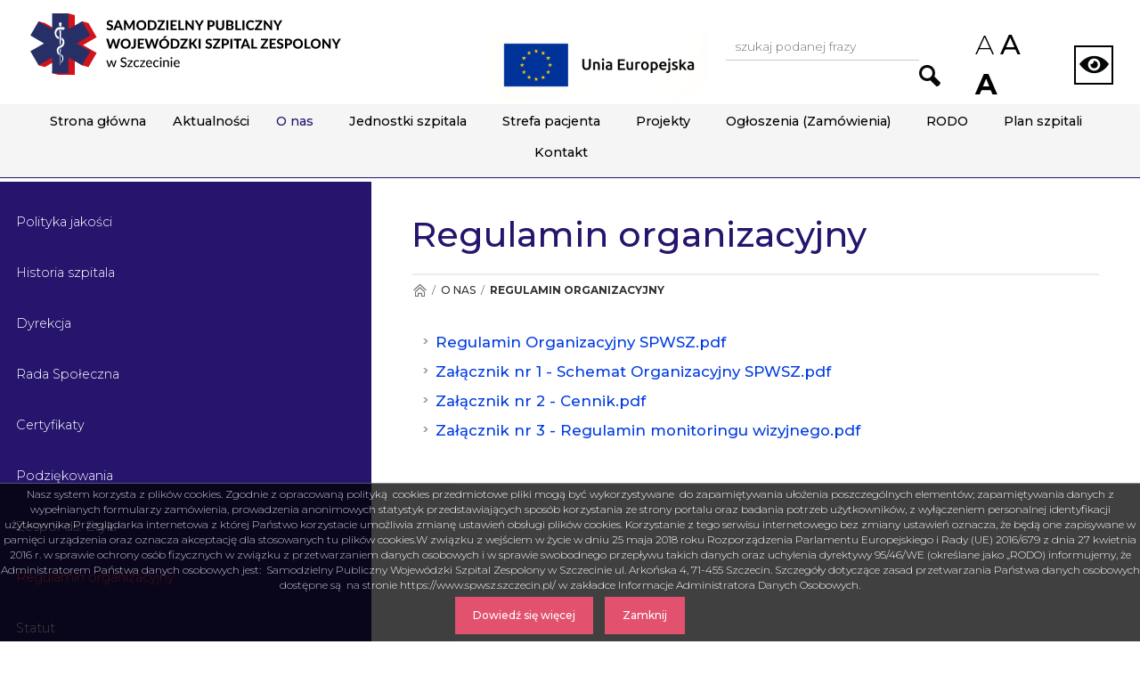

--- FILE ---
content_type: text/html
request_url: https://spwsz.szczecin.pl/o-nas/regulamin-organizacyjny
body_size: 30278
content:
<!DOCTYPE html>
<html lang="pl" dir="ltr">
<head>
<meta http-equiv="Content-Type" content="text/html; charset=UTF-8" />
<meta name="viewport" content="width=device-width, initial-scale=1">
<title>O nas - Regulamin organizacyjny - SPWSZ</title>
<meta name="description" content="Samodzielny Publiczny Wojewódzki Szpital Zespolony w Szczecinie" />
<meta name="title" content="Regulamin organizacyjny" />
<meta property="og:title" content="Regulamin organizacyjny" />
<meta property="og:type" content="website" />
<meta property="og:url" content="http://spwsz.szczecin.pl" />
<meta property="og:site_name" content="Regulamin organizacyjny - SPWSZ" />
<meta property="og:description" content="Samodzielny Publiczny Wojewódzki Szpital Zespolony w Szczecinie" />
<meta property="og:image" content="http://spwsz.szczecin.pl/css/default/images/logos/social-meta-logo.png" />
<link href="/css/default/images/favi.png" rel="shortcut icon" />
<link href="/css/default/bootstrap.min.css" rel="stylesheet" type="text/css" />
<link href="/css/default/font-awesome.min.css" rel="stylesheet" type="text/css" />
<link href="/css/default/plugins.min.css" rel="stylesheet" type="text/css" />
<link href="/css/default/animate.min.css" rel="stylesheet" type="text/css" />
<link href="/css/default/animate.min.css" rel="stylesheet" type="text/css" />
<link href="/css/default/rvfs.css" rel="stylesheet" type="text/css" />
<link href="/css/default/layout.css" rel="stylesheet" type="text/css" />
<link href="/css/default/wcag-fix.css" rel="stylesheet" type="text/css" />
<script src="/js/plugins.js"></script>
<script src="/js/magic.js"></script>
<script src="/js/jquery.viewportchecker.min.js"></script>
<script src="/js/rellax.js"></script>
<script src="/js/main.js"></script>
<script src="/js/store.min.js"></script>
<script src="/js/rv-jquery-fontsize-2.0.3.min.js"></script>
<!-- Global site tag (gtag.js) - Google Analytics -->
<script async src="https://www.googletagmanager.com/gtag/js?id=G-S81YVBR568"></script>
<script>
  window.dataLayer = window.dataLayer || [];
  function gtag(){dataLayer.push(arguments);}
  gtag('js', new Date());

  gtag('config', 'G-S81YVBR568');
</script>
</head>
<body>
<script src="https://cdn.asystentpacjenta.pl/current/patient-assistant-widget-init.js"> </script>
<script> PatientAssistantWidgetFileJS('0875737b', 'widget'); </script>]
<nav class="quick-access-nav">
 <ul>
 <li><a class="skip-link" href="#subcontent">Przejdź do treści</a></li>
 <li><a class="skip-link" href="#searcher">Przejdź do wyszukiwarki</a></li>
 <li><a class="skip-link" href="#top_menu">Przejdź do menu głównego</a></li>
 <li><a class="skip-link" href="#footerSection">Przejdź do stopki strony</a></li>
 </ul>
</nav><div id="all-cont">
 <div id="sub_container" class="container-fluid ">
 <!-- HEADER --> 
<header id="top" class="row nav">
 <div id="logo_container" class="col-lg-3 col-md-4" >
 <a id="main_logo" href="https://spwsz.szczecin.pl" title="Przejdź do strony głównej - Samodzielny Publiczny Wojewódzki Szpital Zespolony w Szczecinie" aria-label="Przejdź do strony głównej - Samodzielny Publiczny Wojewódzki Szpital Zespolony w Szczecinie"><img src="/css/default/images/logo.svg" alt="Logo - Samodzielny Publiczny Wojewódzki Szpital Zespolony w Szczecinie" width="362" height="71"/></a>
 </div> <div class="kontrolki"> <div class="contrast-menu">
 <span class="default size">
 <a class="hight_contrast contrast-default" href="#" title="Zmień wersję strony na podstawową" aria-label="Zmień wersję strony na podstawową"><img alt="Wersja podstawowa" src="/css/default/images/wcag/default-contrast.png"/></a>
 </span>
 <span class="black-yellow size">
 <a class="hight_contrast contrast-black-yellow" href="#" title="Zmień wersję strony na kontrastową" aria-label="Zmień wersję strony na kontrastową"><img alt="Wersja czarno-zółta" src="/css/default/images/wcag/default-yellow.png"/></a>
 </span>
 </div>
 <div id="rvfs-controllers" class="fontsize-controllers group"></div>
 <div id="searcher" role="search" tabindex="-1">
 <form id="search_form" name="search" method="get" action="/wyniki-wyszukiwania">
 <input type="hidden" name="form" value="search"/>
 <input type="hidden" name="action" value="search"/>
 <div id="search_line">
 <fieldset>
 <legend class="sr-only">Wyszukiwarka:</legend>
 <input id="phrase" class="short_input" type="text" name="search"
 value="" placeholder="szukaj podanej frazy"
 required="required" minlength="3" autocomplete="on"
 aria-label="Wpisz frazę do wyszukania, musi zawierać minimum 3 znaki. Naciśnij TAB aby przejść do przycisku."/>
 <input id="search_trigger" class="submit" type="submit" name="find" value=""
 aria-label="Przejdź do wyników wyszukiwania podanej frazy"/>
 </fieldset>
 </div>
 </form>
</div>
 
 <a href="https://www.spwsz.szczecin.pl/projekty/projekty-rpo" target="_blank">
 <img src="/css/default/images/logo_UE_rgb-1.jpg" alt="Projekty UE" height="80px">
 </a> 
 
 </div>
 <a id="top_menu_lnk" class="top_menu_lnk" href="#" title="Pokaż menu mobilne" aria-label="Pokaż menu mobilne"><span></span><span></span><span></span><span></span></a>
 <div class="mobile_menu visible-xs visible-sm"><div class="top_menu_container">
<nav class="top_menu_wrapper">
 <ul id="top_menu_mobile" class="top_menu menu dropdown_menu">
  <li class=" first">
    <a class="item-1" href="/" title="Strona główna">
  Strona główna </a>
  </li>
  <li class="clickToStop inside">
    <a class="item-2 odd " href="/lista-aktualnosci" title="Aktualności">
  Aktualności </a>
  </li>
  <li class="inside sub">
    <a class="item-3 active " href="/o-nas" title="O nas">
  O nas </a>
  <ul  class="sub_menu hide_menu animated dropdown_menu_sub">  <!--  -->
 <li style="grid-column:1; width: auto;" class="sub_el sub_el1">
  <a class="item-" href="/o-nas/misja-szpitala" title="Polityka jakości">Polityka jakości</a>
 <!--<a class="citem-3-0 " href="/o-nas/misja-szpitala" title="przejdź do podstrony Polityka jakości" aria-label="przejdź do podstrony Polityka jakości">Polityka jakości</a>-->
  </li>  <!--  -->
 <li style="grid-column:2; width: auto;" class="sub_el sub_el2">
  <a class="item-" href="/o-nas/historia-szpitala" title="Historia szpitala">Historia szpitala</a>
 <!--<a class="citem-3-1 " href="/o-nas/historia-szpitala" title="przejdź do podstrony Historia szpitala" aria-label="przejdź do podstrony Historia szpitala">Historia szpitala</a>-->
  </li>  <!--  -->
 <li style=" width: auto;" class="sub_el sub_el3">
  <a class="item-" href="/o-nas/dyrekcja" title="Dyrekcja">Dyrekcja</a>
 <!--<a class="citem-3-2 " href="/o-nas/dyrekcja" title="przejdź do podstrony Dyrekcja" aria-label="przejdź do podstrony Dyrekcja">Dyrekcja</a>-->
  </li>  <!--  -->
 <li style=" width: auto;" class="sub_el sub_el4">
  <a class="item-" href="/o-nas/rada-spoleczna" title="Rada Społeczna">Rada Społeczna</a>
 <!--<a class="citem-3-3 " href="/o-nas/rada-spoleczna" title="przejdź do podstrony Rada Społeczna" aria-label="przejdź do podstrony Rada Społeczna">Rada Społeczna</a>-->
  </li>  <!--  -->
 <li style=" width: auto;" class="sub_el sub_el5">
  <a class="item-" href="/o-nas/certyfikaty" title="Certyfikaty">Certyfikaty</a>
 <!--<a class="citem-3-4 " href="/o-nas/certyfikaty" title="przejdź do podstrony Certyfikaty" aria-label="przejdź do podstrony Certyfikaty">Certyfikaty</a>-->
  </li>  <!--  -->
 <li style=" width: auto;" class="sub_el sub_el6">
  <a class="item-" href="/o-nas/podziekowania" title="Podziękowania">Podziękowania</a>
 <!--<a class="citem-3-5 " href="/o-nas/podziekowania" title="przejdź do podstrony Podziękowania" aria-label="przejdź do podstrony Podziękowania">Podziękowania</a>-->
  </li>  <!--  -->
 <li style=" width: auto;" class="sub_el sub_el7">
  <a class="item-" href="/o-nas/zespol-ds-etyki" title="Zespół ds. Etyki">Zespół ds. Etyki</a>
 <!--<a class="citem-3-6 " href="/o-nas/zespol-ds-etyki" title="przejdź do podstrony Zespół ds. Etyki" aria-label="przejdź do podstrony Zespół ds. Etyki">Zespół ds. Etyki</a>-->
  </li>  <!--  -->
 <li style=" width: auto;" class="sub_el sub_el8">
  <a class="item- active " href="/o-nas/regulamin-organizacyjny" title="Regulamin organizacyjny">Regulamin organizacyjny</a>
 <!--<a class="citem-3-7 active" href="/o-nas/regulamin-organizacyjny" title="przejdź do podstrony Regulamin organizacyjny" aria-label="przejdź do podstrony Regulamin organizacyjny">Regulamin organizacyjny</a>-->
  </li>  <!--  -->
 <li style=" width: auto;" class="sub_el sub_el9">
  <a class="item-" href="/o-nas/statut" title="Statut">Statut</a>
 <!--<a class="citem-3-8 " href="/o-nas/statut" title="przejdź do podstrony Statut" aria-label="przejdź do podstrony Statut">Statut</a>-->
  </li>  <!--  -->
 <li style=" width: auto;" class="sub_el sub_el10">
  <a class="item-" href="/o-nas/darowizny" title="Darowizny">Darowizny</a>
 <!--<a class="citem-3-9 " href="/o-nas/darowizny" title="przejdź do podstrony Darowizny" aria-label="przejdź do podstrony Darowizny">Darowizny</a>-->
  </li>  <!--  -->
 <li style=" width: auto;" class="sub_el sub_el11">
  <a class="item-" href="/o-nas/informacja-dyrektora" title="Informacja dyrektora">Informacja dyrektora</a>
 <!--<a class="citem-3-10 " href="/o-nas/informacja-dyrektora" title="przejdź do podstrony Informacja dyrektora" aria-label="przejdź do podstrony Informacja dyrektora">Informacja dyrektora</a>-->
  </li>  <!--  -->
 <li style=" width: auto;" class="sub_el sub_el12">
  <a class="item-" href="/o-nas/strategia-podatkowa" title="Strategia podatkowa">Strategia podatkowa</a>
 <!--<a class="citem-3-11 " href="/o-nas/strategia-podatkowa" title="przejdź do podstrony Strategia podatkowa" aria-label="przejdź do podstrony Strategia podatkowa">Strategia podatkowa</a>-->
  </li>  <!--  -->
 </ul>
  </li>
  <li class="inside sub">
    <a class="item-4" href="/jednostki-szpitala" title="Jednostki szpitala">
  Jednostki szpitala </a>
  <ul  class="sub_menu hide_menu animated dropdown_menu_sub">  <!--  -->
 <li style="grid-column:1; width: auto;" class="sub_el sub_el1 has_children ">
  <a class="item-" href="/jednostki-szpitala/oddzialy-arkonska" title="Oddziały - Arkońska">Oddziały - Arkońska</a>
 <!--<a class="citem-4-0 " href="/jednostki-szpitala/oddzialy-arkonska" title="przejdź do podstrony Oddziały - Arkońska" aria-label="przejdź do podstrony Oddziały - Arkońska">Oddziały - Arkońska</a>-->
  <ul class="subsub_menu mobile_subsub_menu hide_menu ">
  <li class="subsublnk subsub_el ">
  <a class="item-1" href="/jednostki-szpitala/oddzialy-arkonska/szpitalny-oddzial-ratunkowy-" title="Szpitalny Oddział Ratunkowy">Szpitalny Oddział Ratunkowy</a>
 <!--<a class="citem-4-0-0 " href="/jednostki-szpitala/oddzialy-arkonska/szpitalny-oddzial-ratunkowy-" title="przejdź do podstrony Szpitalny Oddział Ratunkowy" aria-label="przejdź do podstrony Szpitalny Oddział Ratunkowy">Szpitalny Oddział Ratunkowy</a>-->
  </li>
  <li class="subsublnk subsub_el ">
  <a class="item-2" href="/jednostki-szpitala/oddzialy-arkonska/oddzial-anestezjologii-intensywnej-terapii-i-zatruc-pododdzial-intensywnej-terapii-i-zatruc-dla-dzieci" title="Oddział Anestezjologii, Intensywnej Terapii i Zatruć">Oddział Anestezjologii, Intensywnej Terapii i Zatruć</a>
 <!--<a class="citem-4-0-1 " href="/jednostki-szpitala/oddzialy-arkonska/oddzial-anestezjologii-intensywnej-terapii-i-zatruc-pododdzial-intensywnej-terapii-i-zatruc-dla-dzieci" title="przejdź do podstrony Oddział Anestezjologii, Intensywnej Terapii i Zatruć" aria-label="przejdź do podstrony Oddział Anestezjologii, Intensywnej Terapii i Zatruć">Oddział Anestezjologii, Intensywnej Terapii i Zatruć</a>-->
  </li>
  <li class="subsublnk subsub_el ">
  <a class="item-3" href="/jednostki-szpitala/oddzialy-arkonska/oddzial-chirurgii-ogolnej-i-transplantacyjnej-oddzial-chirurgii-naczyniowej" title="Oddział Chirurgii Ogólnej i Transplantacyjnej z Pododdziałem Chirurgii Onkologicznej, Oddział Chirurgii Naczyniowej">Oddział Chirurgii Ogólnej i Transplantacyjnej z Pododdziałem Chirurgii Onkologicznej, Oddział Chirurgii Naczyniowej</a>
 <!--<a class="citem-4-0-2 " href="/jednostki-szpitala/oddzialy-arkonska/oddzial-chirurgii-ogolnej-i-transplantacyjnej-oddzial-chirurgii-naczyniowej" title="przejdź do podstrony Oddział Chirurgii Ogólnej i Transplantacyjnej z Pododdziałem Chirurgii Onkologicznej, Oddział Chirurgii Naczyniowej" aria-label="przejdź do podstrony Oddział Chirurgii Ogólnej i Transplantacyjnej z Pododdziałem Chirurgii Onkologicznej, Oddział Chirurgii Naczyniowej">Oddział Chirurgii Ogólnej i Transplantacyjnej z Pododdziałem Chirurgii Onkologicznej, Oddział Chirurgii Naczyniowej</a>-->
  </li>
  <li class="subsublnk subsub_el ">
  <a class="item-4" href="/jednostki-szpitala/oddzialy-arkonska/oddzial-chorob-wewnetrznych-i-diabetologii" title="Oddział Chorób Wewnętrznych i Diabetologii z Pododdziałem Endokrynologii">Oddział Chorób Wewnętrznych i Diabetologii z Pododdziałem Endokrynologii</a>
 <!--<a class="citem-4-0-3 " href="/jednostki-szpitala/oddzialy-arkonska/oddzial-chorob-wewnetrznych-i-diabetologii" title="przejdź do podstrony Oddział Chorób Wewnętrznych i Diabetologii z Pododdziałem Endokrynologii" aria-label="przejdź do podstrony Oddział Chorób Wewnętrznych i Diabetologii z Pododdziałem Endokrynologii">Oddział Chorób Wewnętrznych i Diabetologii z Pododdziałem Endokrynologii</a>-->
  </li>
  <li class="subsublnk subsub_el ">
  <a class="item-5" href="/jednostki-szpitala/oddzialy-arkonska/oddzial-chorob-wewnetrznych-i-onkologii" title="Oddział Chorób Wewnętrznych i Onkologii z Poradnią Onkologiczną oraz punktem podawania cytostatyków">Oddział Chorób Wewnętrznych i Onkologii z Poradnią Onkologiczną oraz punktem podawania cytostatyków</a>
 <!--<a class="citem-4-0-4 " href="/jednostki-szpitala/oddzialy-arkonska/oddzial-chorob-wewnetrznych-i-onkologii" title="przejdź do podstrony Oddział Chorób Wewnętrznych i Onkologii z Poradnią Onkologiczną oraz punktem podawania cytostatyków" aria-label="przejdź do podstrony Oddział Chorób Wewnętrznych i Onkologii z Poradnią Onkologiczną oraz punktem podawania cytostatyków">Oddział Chorób Wewnętrznych i Onkologii z Poradnią Onkologiczną oraz punktem podawania cytostatyków</a>-->
  </li>
  <li class="subsublnk subsub_el ">
  <a class="item-6" href="/jednostki-szpitala/oddzialy-arkonska/oddzial-chorob-zakaznych-hepatologii-i-transplantacji-watroby" title="Oddział Chorób Zakaźnych, Hepatologii i Transplantacji Wątroby">Oddział Chorób Zakaźnych, Hepatologii i Transplantacji Wątroby</a>
 <!--<a class="citem-4-0-5 " href="/jednostki-szpitala/oddzialy-arkonska/oddzial-chorob-zakaznych-hepatologii-i-transplantacji-watroby" title="przejdź do podstrony Oddział Chorób Zakaźnych, Hepatologii i Transplantacji Wątroby" aria-label="przejdź do podstrony Oddział Chorób Zakaźnych, Hepatologii i Transplantacji Wątroby">Oddział Chorób Zakaźnych, Hepatologii i Transplantacji Wątroby</a>-->
  </li>
  <li class="subsublnk subsub_el ">
  <a class="item-7" href="/jednostki-szpitala/oddzialy-arkonska/oddzial-dermatologii-i-alergologii" title="Oddział Dermatologii i Alergologii">Oddział Dermatologii i Alergologii</a>
 <!--<a class="citem-4-0-6 " href="/jednostki-szpitala/oddzialy-arkonska/oddzial-dermatologii-i-alergologii" title="przejdź do podstrony Oddział Dermatologii i Alergologii" aria-label="przejdź do podstrony Oddział Dermatologii i Alergologii">Oddział Dermatologii i Alergologii</a>-->
  </li>
  <li class="subsublnk subsub_el ">
  <a class="item-8" href="/jednostki-szpitala/oddzialy-arkonska/oddzial-dzieciecy-oddzial-dzieciecy-obserwacyjno-zakazny" title="Oddział Dziecięcy, Oddział Dziecięcy Obserwacyjno-Zakaźny">Oddział Dziecięcy, Oddział Dziecięcy Obserwacyjno-Zakaźny</a>
 <!--<a class="citem-4-0-7 " href="/jednostki-szpitala/oddzialy-arkonska/oddzial-dzieciecy-oddzial-dzieciecy-obserwacyjno-zakazny" title="przejdź do podstrony Oddział Dziecięcy, Oddział Dziecięcy Obserwacyjno-Zakaźny" aria-label="przejdź do podstrony Oddział Dziecięcy, Oddział Dziecięcy Obserwacyjno-Zakaźny">Oddział Dziecięcy, Oddział Dziecięcy Obserwacyjno-Zakaźny</a>-->
  </li>
  <li class="subsublnk subsub_el ">
  <a class="item-9" href="/jednostki-szpitala/oddzialy-arkonska/oddzial-gastroenterologii-i-chorob-wewnetrznych" title="Oddział Gastroenterologii i Chorób Wewnętrznych">Oddział Gastroenterologii i Chorób Wewnętrznych</a>
 <!--<a class="citem-4-0-8 " href="/jednostki-szpitala/oddzialy-arkonska/oddzial-gastroenterologii-i-chorob-wewnetrznych" title="przejdź do podstrony Oddział Gastroenterologii i Chorób Wewnętrznych" aria-label="przejdź do podstrony Oddział Gastroenterologii i Chorób Wewnętrznych">Oddział Gastroenterologii i Chorób Wewnętrznych</a>-->
  </li>
  <li class="subsublnk subsub_el ">
  <a class="item-10" href="/jednostki-szpitala/oddzialy-arkonska/oddzial-geriatrii-i-przewlekle-chorych" title="Oddział Geriatrii i Przewlekle Chorych">Oddział Geriatrii i Przewlekle Chorych</a>
 <!--<a class="citem-4-0-9 " href="/jednostki-szpitala/oddzialy-arkonska/oddzial-geriatrii-i-przewlekle-chorych" title="przejdź do podstrony Oddział Geriatrii i Przewlekle Chorych" aria-label="przejdź do podstrony Oddział Geriatrii i Przewlekle Chorych">Oddział Geriatrii i Przewlekle Chorych</a>-->
  </li>
  <li class="subsublnk subsub_el ">
  <a class="item-11" href="/jednostki-szpitala/oddzialy-arkonska/oddzial-hematologii" title="Oddział Hematologii">Oddział Hematologii</a>
 <!--<a class="citem-4-0-10 " href="/jednostki-szpitala/oddzialy-arkonska/oddzial-hematologii" title="przejdź do podstrony Oddział Hematologii" aria-label="przejdź do podstrony Oddział Hematologii">Oddział Hematologii</a>-->
  </li>
  <li class="subsublnk subsub_el ">
  <a class="item-12" href="/jednostki-szpitala/oddzialy-arkonska/oddzial-kardiologii-i-kardiologii-inwazyjnej-oddzial-intensywnego-nadzoru-kardiologicznego" title="Oddział Kardiologii, Kardiologii Inwazyjnej i Chorób Wewnętrznych, Oddział Intensywnego Nadzoru Kardiologicznego">Oddział Kardiologii, Kardiologii Inwazyjnej i Chorób Wewnętrznych, Oddział Intensywnego Nadzoru Kardiologicznego</a>
 <!--<a class="citem-4-0-11 " href="/jednostki-szpitala/oddzialy-arkonska/oddzial-kardiologii-i-kardiologii-inwazyjnej-oddzial-intensywnego-nadzoru-kardiologicznego" title="przejdź do podstrony Oddział Kardiologii, Kardiologii Inwazyjnej i Chorób Wewnętrznych, Oddział Intensywnego Nadzoru Kardiologicznego" aria-label="przejdź do podstrony Oddział Kardiologii, Kardiologii Inwazyjnej i Chorób Wewnętrznych, Oddział Intensywnego Nadzoru Kardiologicznego">Oddział Kardiologii, Kardiologii Inwazyjnej i Chorób Wewnętrznych, Oddział Intensywnego Nadzoru Kardiologicznego</a>-->
  </li>
  <li class="subsublnk subsub_el ">
  <a class="item-13" href="/jednostki-szpitala/oddzialy-arkonska/oddzial-nefrologii-i-transplantacji-nerek-stacja-dializ" title="Oddział Nefrologii i Transplantacji Nerek, Stacja Dializ">Oddział Nefrologii i Transplantacji Nerek, Stacja Dializ</a>
 <!--<a class="citem-4-0-12 " href="/jednostki-szpitala/oddzialy-arkonska/oddzial-nefrologii-i-transplantacji-nerek-stacja-dializ" title="przejdź do podstrony Oddział Nefrologii i Transplantacji Nerek, Stacja Dializ" aria-label="przejdź do podstrony Oddział Nefrologii i Transplantacji Nerek, Stacja Dializ">Oddział Nefrologii i Transplantacji Nerek, Stacja Dializ</a>-->
  </li>
  <li class="subsublnk subsub_el ">
  <a class="item-14" href="/jednostki-szpitala/oddzialy-arkonska/oddzial-neurochirurgii-i-neurotraumatologii" title="Oddział Neurochirurgii i Neurotraumatologii">Oddział Neurochirurgii i Neurotraumatologii</a>
 <!--<a class="citem-4-0-13 " href="/jednostki-szpitala/oddzialy-arkonska/oddzial-neurochirurgii-i-neurotraumatologii" title="przejdź do podstrony Oddział Neurochirurgii i Neurotraumatologii" aria-label="przejdź do podstrony Oddział Neurochirurgii i Neurotraumatologii">Oddział Neurochirurgii i Neurotraumatologii</a>-->
  </li>
  <li class="subsublnk subsub_el ">
  <a class="item-15" href="/jednostki-szpitala/oddzialy-arkonska/oddzial-neurologii-oddzial-udarowy" title="Oddział Neurologii, Oddział Udarowy">Oddział Neurologii, Oddział Udarowy</a>
 <!--<a class="citem-4-0-14 " href="/jednostki-szpitala/oddzialy-arkonska/oddzial-neurologii-oddzial-udarowy" title="przejdź do podstrony Oddział Neurologii, Oddział Udarowy" aria-label="przejdź do podstrony Oddział Neurologii, Oddział Udarowy">Oddział Neurologii, Oddział Udarowy</a>-->
  </li>
  <li class="subsublnk subsub_el ">
  <a class="item-16" href="/jednostki-szpitala/oddzialy-arkonska/oddzial-obserwacyjno-zakazny-chorob-tropikalnych-i-nabytych-niedoborow-immunologicznych" title="Oddział Obserwacyjno-Zakaźny, Chorób Tropikalnych i Nabytych Niedoborów Immunologicznych">Oddział Obserwacyjno-Zakaźny, Chorób Tropikalnych i Nabytych Niedoborów Immunologicznych</a>
 <!--<a class="citem-4-0-15 " href="/jednostki-szpitala/oddzialy-arkonska/oddzial-obserwacyjno-zakazny-chorob-tropikalnych-i-nabytych-niedoborow-immunologicznych" title="przejdź do podstrony Oddział Obserwacyjno-Zakaźny, Chorób Tropikalnych i Nabytych Niedoborów Immunologicznych" aria-label="przejdź do podstrony Oddział Obserwacyjno-Zakaźny, Chorób Tropikalnych i Nabytych Niedoborów Immunologicznych">Oddział Obserwacyjno-Zakaźny, Chorób Tropikalnych i Nabytych Niedoborów Immunologicznych</a>-->
  </li>
  <li class="subsublnk subsub_el ">
  <a class="item-17" href="/jednostki-szpitala/oddzialy-arkonska/oddzial-okulistyki" title="Oddział Okulistyki">Oddział Okulistyki</a>
 <!--<a class="citem-4-0-16 " href="/jednostki-szpitala/oddzialy-arkonska/oddzial-okulistyki" title="przejdź do podstrony Oddział Okulistyki" aria-label="przejdź do podstrony Oddział Okulistyki">Oddział Okulistyki</a>-->
  </li>
  <li class="subsublnk subsub_el ">
  <a class="item-18" href="/jednostki-szpitala/oddzialy-arkonska/oddzial-otolaryngologii-dla-doroslych-i-dzieci" title="Oddział Otolaryngologii z Pododdziałem Otolaryngologii dla Dzieci">Oddział Otolaryngologii z Pododdziałem Otolaryngologii dla Dzieci</a>
 <!--<a class="citem-4-0-17 " href="/jednostki-szpitala/oddzialy-arkonska/oddzial-otolaryngologii-dla-doroslych-i-dzieci" title="przejdź do podstrony Oddział Otolaryngologii z Pododdziałem Otolaryngologii dla Dzieci" aria-label="przejdź do podstrony Oddział Otolaryngologii z Pododdziałem Otolaryngologii dla Dzieci">Oddział Otolaryngologii z Pododdziałem Otolaryngologii dla Dzieci</a>-->
  </li>
  <li class="subsublnk subsub_el ">
  <a class="item-19" href="/jednostki-szpitala/oddzialy-arkonska/oddzial-reumatologii-oddzial-rehabilitacji-oddzial-rehabilitacji-neurologicznej" title="Oddział Reumatologii, Oddział Rehabilitacji, Oddział Rehabilitacji Neurologicznej">Oddział Reumatologii, Oddział Rehabilitacji, Oddział Rehabilitacji Neurologicznej</a>
 <!--<a class="citem-4-0-18 " href="/jednostki-szpitala/oddzialy-arkonska/oddzial-reumatologii-oddzial-rehabilitacji-oddzial-rehabilitacji-neurologicznej" title="przejdź do podstrony Oddział Reumatologii, Oddział Rehabilitacji, Oddział Rehabilitacji Neurologicznej" aria-label="przejdź do podstrony Oddział Reumatologii, Oddział Rehabilitacji, Oddział Rehabilitacji Neurologicznej">Oddział Reumatologii, Oddział Rehabilitacji, Oddział Rehabilitacji Neurologicznej</a>-->
  </li>
  <li class="subsublnk subsub_el  last ">
  <a class="item-20" href="/jednostki-szpitala/oddzialy-arkonska/oddzial-urologii-ogolnej-i-onkologicznej" title="Oddział Urologii Ogólnej i Onkologicznej">Oddział Urologii Ogólnej i Onkologicznej</a>
 <!--<a class="citem-4-0-19 " href="/jednostki-szpitala/oddzialy-arkonska/oddzial-urologii-ogolnej-i-onkologicznej" title="przejdź do podstrony Oddział Urologii Ogólnej i Onkologicznej" aria-label="przejdź do podstrony Oddział Urologii Ogólnej i Onkologicznej">Oddział Urologii Ogólnej i Onkologicznej</a>-->
  </li>
  </ul>
  </li>  <!--  -->
 <li style="grid-column:2; width: auto;" class="sub_el sub_el2 has_children ">
  <a class="item-20" href="/jednostki-szpitala/oddzialy-zdunowo" title="Oddziały - Zdunowo">Oddziały - Zdunowo</a>
 <!--<a class="citem-4-1 " href="/jednostki-szpitala/oddzialy-zdunowo" title="przejdź do podstrony Oddziały - Zdunowo" aria-label="przejdź do podstrony Oddziały - Zdunowo">Oddziały - Zdunowo</a>-->
  <ul class="subsub_menu mobile_subsub_menu hide_menu ">
  <li class="subsublnk subsub_el ">
  <a class="item-1" href="/jednostki-szpitala/oddzialy-zdunowo/szpitalny-oddzial-ratunkowy" title="Szpitalny Oddział Ratunkowy">Szpitalny Oddział Ratunkowy</a>
 <!--<a class="citem-4-1-0 " href="/jednostki-szpitala/oddzialy-zdunowo/szpitalny-oddzial-ratunkowy" title="przejdź do podstrony Szpitalny Oddział Ratunkowy" aria-label="przejdź do podstrony Szpitalny Oddział Ratunkowy">Szpitalny Oddział Ratunkowy</a>-->
  </li>
  <li class="subsublnk subsub_el ">
  <a class="item-2" href="/jednostki-szpitala/oddzialy-zdunowo/oddzial-anestezjologii-i-intensywnej-terapii" title="Oddział Anestezjologii i Intensywnej Terapii">Oddział Anestezjologii i Intensywnej Terapii</a>
 <!--<a class="citem-4-1-1 " href="/jednostki-szpitala/oddzialy-zdunowo/oddzial-anestezjologii-i-intensywnej-terapii" title="przejdź do podstrony Oddział Anestezjologii i Intensywnej Terapii" aria-label="przejdź do podstrony Oddział Anestezjologii i Intensywnej Terapii">Oddział Anestezjologii i Intensywnej Terapii</a>-->
  </li>
  <li class="subsublnk subsub_el ">
  <a class="item-3" href="/jednostki-szpitala/oddzialy-zdunowo/klinika-chirurgii-klatki-piersiowej-i-transplantacji-pum" title="Klinika Chirurgii Klatki Piersiowej i Transplantacji VII">Klinika Chirurgii Klatki Piersiowej i Transplantacji VII</a>
 <!--<a class="citem-4-1-2 " href="/jednostki-szpitala/oddzialy-zdunowo/klinika-chirurgii-klatki-piersiowej-i-transplantacji-pum" title="przejdź do podstrony Klinika Chirurgii Klatki Piersiowej i Transplantacji VII" aria-label="przejdź do podstrony Klinika Chirurgii Klatki Piersiowej i Transplantacji VII">Klinika Chirurgii Klatki Piersiowej i Transplantacji VII</a>-->
  </li>
  <li class="subsublnk subsub_el ">
  <a class="item-4" href="/jednostki-szpitala/oddzialy-zdunowo/oddzial-chirurgii-ogolnej-i-naczyniowej" title="Oddział Chirurgii Ogólnej i Naczyniowej VIII">Oddział Chirurgii Ogólnej i Naczyniowej VIII</a>
 <!--<a class="citem-4-1-3 " href="/jednostki-szpitala/oddzialy-zdunowo/oddzial-chirurgii-ogolnej-i-naczyniowej" title="przejdź do podstrony Oddział Chirurgii Ogólnej i Naczyniowej VIII" aria-label="przejdź do podstrony Oddział Chirurgii Ogólnej i Naczyniowej VIII">Oddział Chirurgii Ogólnej i Naczyniowej VIII</a>-->
  </li>
  <li class="subsublnk subsub_el ">
  <a class="item-5" href="/jednostki-szpitala/oddzialy-zdunowo/oddzial-chirurgii-urazowo-ortopedycznej" title="Oddział Chirurgii Urazowo-Ortopedycznej V">Oddział Chirurgii Urazowo-Ortopedycznej V</a>
 <!--<a class="citem-4-1-4 " href="/jednostki-szpitala/oddzialy-zdunowo/oddzial-chirurgii-urazowo-ortopedycznej" title="przejdź do podstrony Oddział Chirurgii Urazowo-Ortopedycznej V" aria-label="przejdź do podstrony Oddział Chirurgii Urazowo-Ortopedycznej V">Oddział Chirurgii Urazowo-Ortopedycznej V</a>-->
  </li>
  <li class="subsublnk subsub_el ">
  <a class="item-6" href="/jednostki-szpitala/oddzialy-zdunowo/oddzial-chirurgii-urazowo-ortopedycznej-vi" title="Oddział Chirurgii Urazowo-Ortopedycznej VI">Oddział Chirurgii Urazowo-Ortopedycznej VI</a>
 <!--<a class="citem-4-1-5 " href="/jednostki-szpitala/oddzialy-zdunowo/oddzial-chirurgii-urazowo-ortopedycznej-vi" title="przejdź do podstrony Oddział Chirurgii Urazowo-Ortopedycznej VI" aria-label="przejdź do podstrony Oddział Chirurgii Urazowo-Ortopedycznej VI">Oddział Chirurgii Urazowo-Ortopedycznej VI</a>-->
  </li>
  <li class="subsublnk subsub_el ">
  <a class="item-7" href="/jednostki-szpitala/oddzialy-zdunowo/oddzial-chorob-wewnetrznych-i-nadcisnienia-tetniczego" title="Oddział Chorób Wewnętrznych - IV z Pododdziałem Kardiologii">Oddział Chorób Wewnętrznych - IV z Pododdziałem Kardiologii</a>
 <!--<a class="citem-4-1-6 " href="/jednostki-szpitala/oddzialy-zdunowo/oddzial-chorob-wewnetrznych-i-nadcisnienia-tetniczego" title="przejdź do podstrony Oddział Chorób Wewnętrznych - IV z Pododdziałem Kardiologii" aria-label="przejdź do podstrony Oddział Chorób Wewnętrznych - IV z Pododdziałem Kardiologii">Oddział Chorób Wewnętrznych - IV z Pododdziałem Kardiologii</a>-->
  </li>
  <li class="subsublnk subsub_el ">
  <a class="item-8" href="/jednostki-szpitala/oddzialy-zdunowo/oddzial-gruzlicy-i-chorob-pluc-1" title="Oddział Gruźlicy i Chorób Płuc I">Oddział Gruźlicy i Chorób Płuc I</a>
 <!--<a class="citem-4-1-7 " href="/jednostki-szpitala/oddzialy-zdunowo/oddzial-gruzlicy-i-chorob-pluc-1" title="przejdź do podstrony Oddział Gruźlicy i Chorób Płuc I" aria-label="przejdź do podstrony Oddział Gruźlicy i Chorób Płuc I">Oddział Gruźlicy i Chorób Płuc I</a>-->
  </li>
  <li class="subsublnk subsub_el  last ">
  <a class="item-9" href="/jednostki-szpitala/oddzialy-zdunowo/oddzial-gruzlicy-i-chorob-pluc" title="Oddział Gruźlicy, Chorób Płuc i Alergologii III">Oddział Gruźlicy, Chorób Płuc i Alergologii III</a>
 <!--<a class="citem-4-1-8 " href="/jednostki-szpitala/oddzialy-zdunowo/oddzial-gruzlicy-i-chorob-pluc" title="przejdź do podstrony Oddział Gruźlicy, Chorób Płuc i Alergologii III" aria-label="przejdź do podstrony Oddział Gruźlicy, Chorób Płuc i Alergologii III">Oddział Gruźlicy, Chorób Płuc i Alergologii III</a>-->
  </li>
  </ul>
  </li>  <!--  -->
 <li style=" width: auto;" class="sub_el sub_el3 has_children ">
  <a class="item-9" href="/jednostki-szpitala/poradnia-arkonska" title="Poradnie - Arkońska">Poradnie - Arkońska</a>
 <!--<a class="citem-4-2 " href="/jednostki-szpitala/poradnia-arkonska" title="przejdź do podstrony Poradnie - Arkońska" aria-label="przejdź do podstrony Poradnie - Arkońska">Poradnie - Arkońska</a>-->
  <ul class="subsub_menu mobile_subsub_menu hide_menu ">
  <li class="subsublnk subsub_el ">
  <a class="item-1" href="/jednostki-szpitala/poradnia-arkonska/poradnia-anestezjologiczna" title="Poradnia Anestezjologiczna">Poradnia Anestezjologiczna</a>
 <!--<a class="citem-4-2-0 " href="/jednostki-szpitala/poradnia-arkonska/poradnia-anestezjologiczna" title="przejdź do podstrony Poradnia Anestezjologiczna" aria-label="przejdź do podstrony Poradnia Anestezjologiczna">Poradnia Anestezjologiczna</a>-->
  </li>
  <li class="subsublnk subsub_el ">
  <a class="item-2" href="/jednostki-szpitala/poradnia-arkonska/poradnia-chirurgiczna" title="Poradnia Chirurgiczna">Poradnia Chirurgiczna</a>
 <!--<a class="citem-4-2-1 " href="/jednostki-szpitala/poradnia-arkonska/poradnia-chirurgiczna" title="przejdź do podstrony Poradnia Chirurgiczna" aria-label="przejdź do podstrony Poradnia Chirurgiczna">Poradnia Chirurgiczna</a>-->
  </li>
  <li class="subsublnk subsub_el ">
  <a class="item-3" href="/jednostki-szpitala/poradnia-arkonska/poradnia-chirurgii-naczyniowej" title="Poradnia Chirurgii Naczyniowej">Poradnia Chirurgii Naczyniowej</a>
 <!--<a class="citem-4-2-2 " href="/jednostki-szpitala/poradnia-arkonska/poradnia-chirurgii-naczyniowej" title="przejdź do podstrony Poradnia Chirurgii Naczyniowej" aria-label="przejdź do podstrony Poradnia Chirurgii Naczyniowej">Poradnia Chirurgii Naczyniowej</a>-->
  </li>
  <li class="subsublnk subsub_el ">
  <a class="item-4" href="/jednostki-szpitala/poradnia-arkonska/poradnia-chirurgii-watroby-trzustki-i-drog-zolciowych" title="Poradnia Chirurgii Wątroby, Trzustki i Dróg Żółciowych">Poradnia Chirurgii Wątroby, Trzustki i Dróg Żółciowych</a>
 <!--<a class="citem-4-2-3 " href="/jednostki-szpitala/poradnia-arkonska/poradnia-chirurgii-watroby-trzustki-i-drog-zolciowych" title="przejdź do podstrony Poradnia Chirurgii Wątroby, Trzustki i Dróg Żółciowych" aria-label="przejdź do podstrony Poradnia Chirurgii Wątroby, Trzustki i Dróg Żółciowych">Poradnia Chirurgii Wątroby, Trzustki i Dróg Żółciowych</a>-->
  </li>
  <li class="subsublnk subsub_el ">
  <a class="item-5" href="/jednostki-szpitala/poradnia-arkonska/poradnia-chorob-metabolicznych-i-leczenia-otylosci" title="Poradnia Chorób Metabolicznych i Leczenia Otyłości">Poradnia Chorób Metabolicznych i Leczenia Otyłości</a>
 <!--<a class="citem-4-2-4 " href="/jednostki-szpitala/poradnia-arkonska/poradnia-chorob-metabolicznych-i-leczenia-otylosci" title="przejdź do podstrony Poradnia Chorób Metabolicznych i Leczenia Otyłości" aria-label="przejdź do podstrony Poradnia Chorób Metabolicznych i Leczenia Otyłości">Poradnia Chorób Metabolicznych i Leczenia Otyłości</a>-->
  </li>
  <li class="subsublnk subsub_el ">
  <a class="item-6" href="/jednostki-szpitala/poradnia-arkonska/poradnia-chorob-odzwierzecych-pasozytniczych-i-profilaktyki-wscieklizny" title="Poradnia Chorób Odzwierzęcych, Pasożytniczych i Profilaktyki Wścieklizny">Poradnia Chorób Odzwierzęcych, Pasożytniczych i Profilaktyki Wścieklizny</a>
 <!--<a class="citem-4-2-5 " href="/jednostki-szpitala/poradnia-arkonska/poradnia-chorob-odzwierzecych-pasozytniczych-i-profilaktyki-wscieklizny" title="przejdź do podstrony Poradnia Chorób Odzwierzęcych, Pasożytniczych i Profilaktyki Wścieklizny" aria-label="przejdź do podstrony Poradnia Chorób Odzwierzęcych, Pasożytniczych i Profilaktyki Wścieklizny">Poradnia Chorób Odzwierzęcych, Pasożytniczych i Profilaktyki Wścieklizny</a>-->
  </li>
  <li class="subsublnk subsub_el ">
  <a class="item-7" href="/jednostki-szpitala/poradnia-arkonska/poradnia-chorob-zakaznych-dla-dzieci" title="Poradnia Chorób Zakaźnych dla Dzieci">Poradnia Chorób Zakaźnych dla Dzieci</a>
 <!--<a class="citem-4-2-6 " href="/jednostki-szpitala/poradnia-arkonska/poradnia-chorob-zakaznych-dla-dzieci" title="przejdź do podstrony Poradnia Chorób Zakaźnych dla Dzieci" aria-label="przejdź do podstrony Poradnia Chorób Zakaźnych dla Dzieci">Poradnia Chorób Zakaźnych dla Dzieci</a>-->
  </li>
  <li class="subsublnk subsub_el ">
  <a class="item-8" href="/jednostki-szpitala/poradnia-arkonska/poradnia-chorob-zakaznych-i-chorob-tropikalnych" title="Poradnia Chorób Zakaźnych i Chorób Tropikalnych">Poradnia Chorób Zakaźnych i Chorób Tropikalnych</a>
 <!--<a class="citem-4-2-7 " href="/jednostki-szpitala/poradnia-arkonska/poradnia-chorob-zakaznych-i-chorob-tropikalnych" title="przejdź do podstrony Poradnia Chorób Zakaźnych i Chorób Tropikalnych" aria-label="przejdź do podstrony Poradnia Chorób Zakaźnych i Chorób Tropikalnych">Poradnia Chorób Zakaźnych i Chorób Tropikalnych</a>-->
  </li>
  <li class="subsublnk subsub_el ">
  <a class="item-9" href="/jednostki-szpitala/poradnia-arkonska/poradnia-dermatologiczna-z-pracownia-dermatochirurgii" title="Poradnia Dermatologiczna z Pracownią Dermatochirurgii">Poradnia Dermatologiczna z Pracownią Dermatochirurgii</a>
 <!--<a class="citem-4-2-8 " href="/jednostki-szpitala/poradnia-arkonska/poradnia-dermatologiczna-z-pracownia-dermatochirurgii" title="przejdź do podstrony Poradnia Dermatologiczna z Pracownią Dermatochirurgii" aria-label="przejdź do podstrony Poradnia Dermatologiczna z Pracownią Dermatochirurgii">Poradnia Dermatologiczna z Pracownią Dermatochirurgii</a>-->
  </li>
  <li class="subsublnk subsub_el ">
  <a class="item-10" href="/jednostki-szpitala/poradnia-arkonska/poradnia-diabetologiczna" title="Poradnia Diabetologiczna">Poradnia Diabetologiczna</a>
 <!--<a class="citem-4-2-9 " href="/jednostki-szpitala/poradnia-arkonska/poradnia-diabetologiczna" title="przejdź do podstrony Poradnia Diabetologiczna" aria-label="przejdź do podstrony Poradnia Diabetologiczna">Poradnia Diabetologiczna</a>-->
  </li>
  <li class="subsublnk subsub_el ">
  <a class="item-11" href="/jednostki-szpitala/poradnia-arkonska/poradnia-endokrynologiczna" title="Poradnia Endokrynologiczna">Poradnia Endokrynologiczna</a>
 <!--<a class="citem-4-2-10 " href="/jednostki-szpitala/poradnia-arkonska/poradnia-endokrynologiczna" title="przejdź do podstrony Poradnia Endokrynologiczna" aria-label="przejdź do podstrony Poradnia Endokrynologiczna">Poradnia Endokrynologiczna</a>-->
  </li>
  <li class="subsublnk subsub_el ">
  <a class="item-12" href="/jednostki-szpitala/poradnia-arkonska/poradnia-gastroenterologiczna" title="Poradnia Gastroenterologiczna">Poradnia Gastroenterologiczna</a>
 <!--<a class="citem-4-2-11 " href="/jednostki-szpitala/poradnia-arkonska/poradnia-gastroenterologiczna" title="przejdź do podstrony Poradnia Gastroenterologiczna" aria-label="przejdź do podstrony Poradnia Gastroenterologiczna">Poradnia Gastroenterologiczna</a>-->
  </li>
  <li class="subsublnk subsub_el ">
  <a class="item-13" href="/jednostki-szpitala/poradnia-arkonska/poradnia-geriatryczna" title="Poradnia Geriatryczna">Poradnia Geriatryczna</a>
 <!--<a class="citem-4-2-12 " href="/jednostki-szpitala/poradnia-arkonska/poradnia-geriatryczna" title="przejdź do podstrony Poradnia Geriatryczna" aria-label="przejdź do podstrony Poradnia Geriatryczna">Poradnia Geriatryczna</a>-->
  </li>
  <li class="subsublnk subsub_el ">
  <a class="item-14" href="/jednostki-szpitala/poradnia-arkonska/poradnia-hematologiczna-" title="Poradnia Hematologiczna ">Poradnia Hematologiczna </a>
 <!--<a class="citem-4-2-13 " href="/jednostki-szpitala/poradnia-arkonska/poradnia-hematologiczna-" title="przejdź do podstrony Poradnia Hematologiczna " aria-label="przejdź do podstrony Poradnia Hematologiczna ">Poradnia Hematologiczna </a>-->
  </li>
  <li class="subsublnk subsub_el ">
  <a class="item-15" href="/jednostki-szpitala/poradnia-arkonska/poradnia-hepatologiczna-konsultacyjna" title="Poradnia Hepatologiczna Konsultacyjna">Poradnia Hepatologiczna Konsultacyjna</a>
 <!--<a class="citem-4-2-14 " href="/jednostki-szpitala/poradnia-arkonska/poradnia-hepatologiczna-konsultacyjna" title="przejdź do podstrony Poradnia Hepatologiczna Konsultacyjna" aria-label="przejdź do podstrony Poradnia Hepatologiczna Konsultacyjna">Poradnia Hepatologiczna Konsultacyjna</a>-->
  </li>
  <li class="subsublnk subsub_el ">
  <a class="item-16" href="/jednostki-szpitala/poradnia-arkonska/poradnia-kardiologiczna-zaburzen-rytmu-i-kontroli-stymulatorow-serca" title="Poradnia Kardiologiczna, Zaburzeń Rytmu i Kontroli Stymulatorów Serca">Poradnia Kardiologiczna, Zaburzeń Rytmu i Kontroli Stymulatorów Serca</a>
 <!--<a class="citem-4-2-16 " href="/jednostki-szpitala/poradnia-arkonska/poradnia-kardiologiczna-zaburzen-rytmu-i-kontroli-stymulatorow-serca" title="przejdź do podstrony Poradnia Kardiologiczna, Zaburzeń Rytmu i Kontroli Stymulatorów Serca" aria-label="przejdź do podstrony Poradnia Kardiologiczna, Zaburzeń Rytmu i Kontroli Stymulatorów Serca">Poradnia Kardiologiczna, Zaburzeń Rytmu i Kontroli Stymulatorów Serca</a>-->
  </li>
  <li class="subsublnk subsub_el ">
  <a class="item-17" href="/jednostki-szpitala/poradnia-arkonska/poradnia-logopedyczna" title="Poradnia Logopedyczna">Poradnia Logopedyczna</a>
 <!--<a class="citem-4-2-17 " href="/jednostki-szpitala/poradnia-arkonska/poradnia-logopedyczna" title="przejdź do podstrony Poradnia Logopedyczna" aria-label="przejdź do podstrony Poradnia Logopedyczna">Poradnia Logopedyczna</a>-->
  </li>
  <li class="subsublnk subsub_el ">
  <a class="item-18" href="/jednostki-szpitala/poradnia-arkonska/poradnia-nabytych-niedoborow-immunologicznych" title="Poradnia Nabytych Niedoborów Immunologicznych">Poradnia Nabytych Niedoborów Immunologicznych</a>
 <!--<a class="citem-4-2-18 " href="/jednostki-szpitala/poradnia-arkonska/poradnia-nabytych-niedoborow-immunologicznych" title="przejdź do podstrony Poradnia Nabytych Niedoborów Immunologicznych" aria-label="przejdź do podstrony Poradnia Nabytych Niedoborów Immunologicznych">Poradnia Nabytych Niedoborów Immunologicznych</a>-->
  </li>
  <li class="subsublnk subsub_el ">
  <a class="item-19" href="/jednostki-szpitala/poradnia-arkonska/poradnia-nefrologiczna" title="Poradnia Nefrologiczna">Poradnia Nefrologiczna</a>
 <!--<a class="citem-4-2-19 " href="/jednostki-szpitala/poradnia-arkonska/poradnia-nefrologiczna" title="przejdź do podstrony Poradnia Nefrologiczna" aria-label="przejdź do podstrony Poradnia Nefrologiczna">Poradnia Nefrologiczna</a>-->
  </li>
  <li class="subsublnk subsub_el ">
  <a class="item-20" href="/jednostki-szpitala/poradnia-arkonska/poradnia-neurochirurgiczna" title="Poradnia Neurochirurgiczna">Poradnia Neurochirurgiczna</a>
 <!--<a class="citem-4-2-20 " href="/jednostki-szpitala/poradnia-arkonska/poradnia-neurochirurgiczna" title="przejdź do podstrony Poradnia Neurochirurgiczna" aria-label="przejdź do podstrony Poradnia Neurochirurgiczna">Poradnia Neurochirurgiczna</a>-->
  </li>
  <li class="subsublnk subsub_el ">
  <a class="item-21" href="/jednostki-szpitala/poradnia-arkonska/poradnia-neurologiczna" title="Poradnia Neurologiczna">Poradnia Neurologiczna</a>
 <!--<a class="citem-4-2-21 " href="/jednostki-szpitala/poradnia-arkonska/poradnia-neurologiczna" title="przejdź do podstrony Poradnia Neurologiczna" aria-label="przejdź do podstrony Poradnia Neurologiczna">Poradnia Neurologiczna</a>-->
  </li>
  <li class="subsublnk subsub_el ">
  <a class="item-22" href="/jednostki-szpitala/poradnia-arkonska/poradnia-okulistyczna" title="Poradnia Okulistyczna">Poradnia Okulistyczna</a>
 <!--<a class="citem-4-2-22 " href="/jednostki-szpitala/poradnia-arkonska/poradnia-okulistyczna" title="przejdź do podstrony Poradnia Okulistyczna" aria-label="przejdź do podstrony Poradnia Okulistyczna">Poradnia Okulistyczna</a>-->
  </li>
  <li class="subsublnk subsub_el ">
  <a class="item-23" href="/jednostki-szpitala/poradnia-arkonska/poradnia-onkologiczna-z-punktem-podawania-cytostatykow" title="Poradnia Onkologiczna z Punktem Podawania Cytostatyków">Poradnia Onkologiczna z Punktem Podawania Cytostatyków</a>
 <!--<a class="citem-4-2-23 " href="/jednostki-szpitala/poradnia-arkonska/poradnia-onkologiczna-z-punktem-podawania-cytostatykow" title="przejdź do podstrony Poradnia Onkologiczna z Punktem Podawania Cytostatyków" aria-label="przejdź do podstrony Poradnia Onkologiczna z Punktem Podawania Cytostatyków">Poradnia Onkologiczna z Punktem Podawania Cytostatyków</a>-->
  </li>
  <li class="subsublnk subsub_el ">
  <a class="item-24" href="/jednostki-szpitala/poradnia-arkonska/poradnia-otolaryngologiczna" title="Poradnia Otolaryngologiczna">Poradnia Otolaryngologiczna</a>
 <!--<a class="citem-4-2-24 " href="/jednostki-szpitala/poradnia-arkonska/poradnia-otolaryngologiczna" title="przejdź do podstrony Poradnia Otolaryngologiczna" aria-label="przejdź do podstrony Poradnia Otolaryngologiczna">Poradnia Otolaryngologiczna</a>-->
  </li>
  <li class="subsublnk subsub_el ">
  <a class="item-25" href="/jednostki-szpitala/poradnia-arkonska/poradnia-prehabilitacyjna" title="Poradnia Prehabilitacyjna">Poradnia Prehabilitacyjna</a>
 <!--<a class="citem-4-2-26 " href="/jednostki-szpitala/poradnia-arkonska/poradnia-prehabilitacyjna" title="przejdź do podstrony Poradnia Prehabilitacyjna" aria-label="przejdź do podstrony Poradnia Prehabilitacyjna">Poradnia Prehabilitacyjna</a>-->
  </li>
  <li class="subsublnk subsub_el ">
  <a class="item-26" href="/jednostki-szpitala/poradnia-arkonska/poradnia-reumatologiczna" title="Poradnia Reumatologiczna">Poradnia Reumatologiczna</a>
 <!--<a class="citem-4-2-27 " href="/jednostki-szpitala/poradnia-arkonska/poradnia-reumatologiczna" title="przejdź do podstrony Poradnia Reumatologiczna" aria-label="przejdź do podstrony Poradnia Reumatologiczna">Poradnia Reumatologiczna</a>-->
  </li>
  <li class="subsublnk subsub_el ">
  <a class="item-27" href="/jednostki-szpitala/poradnia-arkonska/poradnia-transplantologiczna-hepatologiczna" title="Poradnia Transplantologiczna Hepatologiczna">Poradnia Transplantologiczna Hepatologiczna</a>
 <!--<a class="citem-4-2-28 " href="/jednostki-szpitala/poradnia-arkonska/poradnia-transplantologiczna-hepatologiczna" title="przejdź do podstrony Poradnia Transplantologiczna Hepatologiczna" aria-label="przejdź do podstrony Poradnia Transplantologiczna Hepatologiczna">Poradnia Transplantologiczna Hepatologiczna</a>-->
  </li>
  <li class="subsublnk subsub_el ">
  <a class="item-28" href="/jednostki-szpitala/poradnia-arkonska/poradnia-transplantologiczna-nefrologiczna" title="Poradnia Transplantologiczna Nefrologiczna">Poradnia Transplantologiczna Nefrologiczna</a>
 <!--<a class="citem-4-2-29 " href="/jednostki-szpitala/poradnia-arkonska/poradnia-transplantologiczna-nefrologiczna" title="przejdź do podstrony Poradnia Transplantologiczna Nefrologiczna" aria-label="przejdź do podstrony Poradnia Transplantologiczna Nefrologiczna">Poradnia Transplantologiczna Nefrologiczna</a>-->
  </li>
  <li class="subsublnk subsub_el  last ">
  <a class="item-29" href="/jednostki-szpitala/poradnia-arkonska/poradnia-urologiczna" title="Poradnia Urologiczna">Poradnia Urologiczna</a>
 <!--<a class="citem-4-2-30 " href="/jednostki-szpitala/poradnia-arkonska/poradnia-urologiczna" title="przejdź do podstrony Poradnia Urologiczna" aria-label="przejdź do podstrony Poradnia Urologiczna">Poradnia Urologiczna</a>-->
  </li>
  </ul>
  </li>  <!--  -->
 <li style=" width: auto;" class="sub_el sub_el4 has_children ">
  <a class="item-29" href="/jednostki-szpitala/poradnie-zdunowo" title="Poradnie - Zdunowo">Poradnie - Zdunowo</a>
 <!--<a class="citem-4-3 " href="/jednostki-szpitala/poradnie-zdunowo" title="przejdź do podstrony Poradnie - Zdunowo" aria-label="przejdź do podstrony Poradnie - Zdunowo">Poradnie - Zdunowo</a>-->
  <ul class="subsub_menu mobile_subsub_menu hide_menu ">
  <li class="subsublnk subsub_el ">
  <a class="item-1" href="/jednostki-szpitala/poradnie-zdunowo/poradnia-alergologiczna" title="Poradnia Alergologiczna">Poradnia Alergologiczna</a>
 <!--<a class="citem-4-3-0 " href="/jednostki-szpitala/poradnie-zdunowo/poradnia-alergologiczna" title="przejdź do podstrony Poradnia Alergologiczna" aria-label="przejdź do podstrony Poradnia Alergologiczna">Poradnia Alergologiczna</a>-->
  </li>
  <li class="subsublnk subsub_el ">
  <a class="item-2" href="/jednostki-szpitala/poradnie-zdunowo/poradnia-chirurgii-klatki-piersiowej" title="Poradnia Chirurgii Klatki Piersiowej">Poradnia Chirurgii Klatki Piersiowej</a>
 <!--<a class="citem-4-3-1 " href="/jednostki-szpitala/poradnie-zdunowo/poradnia-chirurgii-klatki-piersiowej" title="przejdź do podstrony Poradnia Chirurgii Klatki Piersiowej" aria-label="przejdź do podstrony Poradnia Chirurgii Klatki Piersiowej">Poradnia Chirurgii Klatki Piersiowej</a>-->
  </li>
  <li class="subsublnk subsub_el ">
  <a class="item-3" href="/jednostki-szpitala/poradnie-zdunowo/poradnia-chirurgii-ogolnej" title="Poradnia Chirurgii Ogólnej">Poradnia Chirurgii Ogólnej</a>
 <!--<a class="citem-4-3-2 " href="/jednostki-szpitala/poradnie-zdunowo/poradnia-chirurgii-ogolnej" title="przejdź do podstrony Poradnia Chirurgii Ogólnej" aria-label="przejdź do podstrony Poradnia Chirurgii Ogólnej">Poradnia Chirurgii Ogólnej</a>-->
  </li>
  <li class="subsublnk subsub_el ">
  <a class="item-4" href="/jednostki-szpitala/poradnie-zdunowo/poradnia-chirurgii-urazowo-ortopedycznej" title="Poradnia Chirurgii Urazowo-Ortopedycznej">Poradnia Chirurgii Urazowo-Ortopedycznej</a>
 <!--<a class="citem-4-3-3 " href="/jednostki-szpitala/poradnie-zdunowo/poradnia-chirurgii-urazowo-ortopedycznej" title="przejdź do podstrony Poradnia Chirurgii Urazowo-Ortopedycznej" aria-label="przejdź do podstrony Poradnia Chirurgii Urazowo-Ortopedycznej">Poradnia Chirurgii Urazowo-Ortopedycznej</a>-->
  </li>
  <li class="subsublnk subsub_el ">
  <a class="item-5" href="/jednostki-szpitala/poradnie-zdunowo/poradnia-chorob-naczyn" title="Poradnia Chorób Naczyń">Poradnia Chorób Naczyń</a>
 <!--<a class="citem-4-3-4 " href="/jednostki-szpitala/poradnie-zdunowo/poradnia-chorob-naczyn" title="przejdź do podstrony Poradnia Chorób Naczyń" aria-label="przejdź do podstrony Poradnia Chorób Naczyń">Poradnia Chorób Naczyń</a>-->
  </li>
  <li class="subsublnk subsub_el ">
  <a class="item-6" href="/jednostki-szpitala/poradnie-zdunowo/poradnia-gastroenterologiczna" title="Poradnia Gastroenterologiczna">Poradnia Gastroenterologiczna</a>
 <!--<a class="citem-4-3-5 " href="/jednostki-szpitala/poradnie-zdunowo/poradnia-gastroenterologiczna" title="przejdź do podstrony Poradnia Gastroenterologiczna" aria-label="przejdź do podstrony Poradnia Gastroenterologiczna">Poradnia Gastroenterologiczna</a>-->
  </li>
  <li class="subsublnk subsub_el ">
  <a class="item-7" href="/jednostki-szpitala/poradnie-zdunowo/poradnia-gruzlicy-i-chorob-pluc" title="Poradnia Gruźlicy i Chorób Płuc">Poradnia Gruźlicy i Chorób Płuc</a>
 <!--<a class="citem-4-3-6 " href="/jednostki-szpitala/poradnie-zdunowo/poradnia-gruzlicy-i-chorob-pluc" title="przejdź do podstrony Poradnia Gruźlicy i Chorób Płuc" aria-label="przejdź do podstrony Poradnia Gruźlicy i Chorób Płuc">Poradnia Gruźlicy i Chorób Płuc</a>-->
  </li>
  <li class="subsublnk subsub_el ">
  <a class="item-8" href="/jednostki-szpitala/poradnie-zdunowo/poradnia-kardiologiczna" title="Poradnia Kardiologiczna">Poradnia Kardiologiczna</a>
 <!--<a class="citem-4-3-7 " href="/jednostki-szpitala/poradnie-zdunowo/poradnia-kardiologiczna" title="przejdź do podstrony Poradnia Kardiologiczna" aria-label="przejdź do podstrony Poradnia Kardiologiczna">Poradnia Kardiologiczna</a>-->
  </li>
  <li class="subsublnk subsub_el  last ">
  <a class="item-9" href="/jednostki-szpitala/poradnie-zdunowo/poradnia-transplantologiczna" title="Poradnia Transplantologiczna">Poradnia Transplantologiczna</a>
 <!--<a class="citem-4-3-8 " href="/jednostki-szpitala/poradnie-zdunowo/poradnia-transplantologiczna" title="przejdź do podstrony Poradnia Transplantologiczna" aria-label="przejdź do podstrony Poradnia Transplantologiczna">Poradnia Transplantologiczna</a>-->
  </li>
  </ul>
  </li>  <!--  -->
 <li style=" width: auto;" class="sub_el sub_el5 has_children ">
  <a class="item-9" href="/jednostki-szpitala/diagnostyka" title="Diagnostyka">Diagnostyka</a>
 <!--<a class="citem-4-4 " href="/jednostki-szpitala/diagnostyka" title="przejdź do podstrony Diagnostyka" aria-label="przejdź do podstrony Diagnostyka">Diagnostyka</a>-->
  <ul class="subsub_menu mobile_subsub_menu hide_menu ">
  <li class="subsublnk subsub_el ">
  <a class="item-1" href="/jednostki-szpitala/diagnostyka/zaklad-diagnostyki-laboratoryjnej-arkonska" title="Zakład Radiologii i Diagnostyki Obrazowej [Arkońska]">Zakład Radiologii i Diagnostyki Obrazowej [Arkońska]</a>
 <!--<a class="citem-4-4-0 " href="/jednostki-szpitala/diagnostyka/zaklad-diagnostyki-laboratoryjnej-arkonska" title="przejdź do podstrony Zakład Radiologii i Diagnostyki Obrazowej [Arkońska]" aria-label="przejdź do podstrony Zakład Radiologii i Diagnostyki Obrazowej [Arkońska]">Zakład Radiologii i Diagnostyki Obrazowej [Arkońska]</a>-->
  </li>
  <li class="subsublnk subsub_el ">
  <a class="item-2" href="/jednostki-szpitala/diagnostyka/pracownie-diagnostyczne-zdunowo" title="Pracownie Diagnostyczne [Zdunowo]">Pracownie Diagnostyczne [Zdunowo]</a>
 <!--<a class="citem-4-4-1 " href="/jednostki-szpitala/diagnostyka/pracownie-diagnostyczne-zdunowo" title="przejdź do podstrony Pracownie Diagnostyczne [Zdunowo]" aria-label="przejdź do podstrony Pracownie Diagnostyczne [Zdunowo]">Pracownie Diagnostyczne [Zdunowo]</a>-->
  </li>
  <li class="subsublnk subsub_el ">
  <a class="item-3" href="/jednostki-szpitala/diagnostyka/zaklad-diagnostyki-laboratoryjnej" title="Zakład Diagnostyki Laboratoryjnej [Arkońska]">Zakład Diagnostyki Laboratoryjnej [Arkońska]</a>
 <!--<a class="citem-4-4-2 " href="/jednostki-szpitala/diagnostyka/zaklad-diagnostyki-laboratoryjnej" title="przejdź do podstrony Zakład Diagnostyki Laboratoryjnej [Arkońska]" aria-label="przejdź do podstrony Zakład Diagnostyki Laboratoryjnej [Arkońska]">Zakład Diagnostyki Laboratoryjnej [Arkońska]</a>-->
  </li>
  <li class="subsublnk subsub_el ">
  <a class="item-4" href="/jednostki-szpitala/diagnostyka/zaklad-diagnostyki-laboratoryjnej-1" title="Zakład Diagnostyki Laboratoryjnej [Zdunowo]">Zakład Diagnostyki Laboratoryjnej [Zdunowo]</a>
 <!--<a class="citem-4-4-3 " href="/jednostki-szpitala/diagnostyka/zaklad-diagnostyki-laboratoryjnej-1" title="przejdź do podstrony Zakład Diagnostyki Laboratoryjnej [Zdunowo]" aria-label="przejdź do podstrony Zakład Diagnostyki Laboratoryjnej [Zdunowo]">Zakład Diagnostyki Laboratoryjnej [Zdunowo]</a>-->
  </li>
  <li class="subsublnk subsub_el ">
  <a class="item-5" href="/jednostki-szpitala/diagnostyka/zaklad-patomorfologii-arkonska" title="Zakład Patomorfologii [Arkońska]">Zakład Patomorfologii [Arkońska]</a>
 <!--<a class="citem-4-4-4 " href="/jednostki-szpitala/diagnostyka/zaklad-patomorfologii-arkonska" title="przejdź do podstrony Zakład Patomorfologii [Arkońska]" aria-label="przejdź do podstrony Zakład Patomorfologii [Arkońska]">Zakład Patomorfologii [Arkońska]</a>-->
  </li>
  <li class="subsublnk subsub_el ">
  <a class="item-6" href="/jednostki-szpitala/diagnostyka/zaklad-patomorfologii-zdunowo" title="Zakład Patomorfologii [Zdunowo]">Zakład Patomorfologii [Zdunowo]</a>
 <!--<a class="citem-4-4-5 " href="/jednostki-szpitala/diagnostyka/zaklad-patomorfologii-zdunowo" title="przejdź do podstrony Zakład Patomorfologii [Zdunowo]" aria-label="przejdź do podstrony Zakład Patomorfologii [Zdunowo]">Zakład Patomorfologii [Zdunowo]</a>-->
  </li>
  <li class="subsublnk subsub_el  last ">
  <a class="item-7" href="/strefa-pacjenta/punkt-konsultacyjno-diagnostyczny-test-hiv" title="Punkt konsultacyjno-diagnostyczny (testy HIV, kiła, HCV)">Punkt konsultacyjno-diagnostyczny (testy HIV, kiła, HCV) [Arkońska]</a>
 <!--<a class="citem-4-4-6 " href="/strefa-pacjenta/punkt-konsultacyjno-diagnostyczny-test-hiv" title="przejdź do podstrony Punkt konsultacyjno-diagnostyczny (testy HIV, kiła, HCV) [Arkońska]" aria-label="przejdź do podstrony Punkt konsultacyjno-diagnostyczny (testy HIV, kiła, HCV) [Arkońska]">Punkt konsultacyjno-diagnostyczny (testy HIV, kiła, HCV) [Arkońska]</a>-->
  </li>
  </ul>
  </li>  <!--  -->
 <li style=" width: auto;" class="sub_el sub_el6 has_children ">
  <a class="item-7" href="/jednostki-szpitala/inne" title="Inne">Inne</a>
 <!--<a class="citem-4-5 " href="/jednostki-szpitala/inne" title="przejdź do podstrony Inne" aria-label="przejdź do podstrony Inne">Inne</a>-->
  <ul class="subsub_menu mobile_subsub_menu hide_menu ">
  <li class="subsublnk subsub_el ">
  <a class="item-1" href="/strefa-pacjenta/nocna-i-swiateczna-opika-zdrowotna-" title="Nocna i świąteczna opieka zdrowotna">Nocna i świąteczna opieka zdrowotna [Arkońska]</a>
 <!--<a class="citem-4-5-0 " href="/strefa-pacjenta/nocna-i-swiateczna-opika-zdrowotna-" title="przejdź do podstrony Nocna i świąteczna opieka zdrowotna [Arkońska]" aria-label="przejdź do podstrony Nocna i świąteczna opieka zdrowotna [Arkońska]">Nocna i świąteczna opieka zdrowotna [Arkońska]</a>-->
  </li>
  <li class="subsublnk subsub_el ">
  <a class="item-2" href="/jednostki-szpitala/oddzialy-arkonska/zaklad-opiekunczo-leczniczy" title="Zakład Opiekuńczo-Leczniczy">Zakład Opiekuńczo-Leczniczy [Arkońska]</a>
 <!--<a class="citem-4-5-1 " href="/jednostki-szpitala/oddzialy-arkonska/zaklad-opiekunczo-leczniczy" title="przejdź do podstrony Zakład Opiekuńczo-Leczniczy [Arkońska]" aria-label="przejdź do podstrony Zakład Opiekuńczo-Leczniczy [Arkońska]">Zakład Opiekuńczo-Leczniczy [Arkońska]</a>-->
  </li>
  <li class="subsublnk subsub_el ">
  <a class="item-3" href="/jednostki-szpitala/inne/osrodek-rehabilitacji-dziennej" title="Ośrodek Rehabilitacji Dziennej [Arkońska]">Ośrodek Rehabilitacji Dziennej [Arkońska]</a>
 <!--<a class="citem-4-5-2 " href="/jednostki-szpitala/inne/osrodek-rehabilitacji-dziennej" title="przejdź do podstrony Ośrodek Rehabilitacji Dziennej [Arkońska]" aria-label="przejdź do podstrony Ośrodek Rehabilitacji Dziennej [Arkońska]">Ośrodek Rehabilitacji Dziennej [Arkońska]</a>-->
  </li>
  <li class="subsublnk subsub_el ">
  <a class="item-4" href="/jednostki-szpitala/inne/dzial-fizjoterapii" title="Dział Fizjoterapii">Dział Fizjoterapii</a>
 <!--<a class="citem-4-5-3 " href="/jednostki-szpitala/inne/dzial-fizjoterapii" title="przejdź do podstrony Dział Fizjoterapii" aria-label="przejdź do podstrony Dział Fizjoterapii">Dział Fizjoterapii</a>-->
  </li>
  <li class="subsublnk subsub_el ">
  <a class="item-5" href="/jednostki-szpitala/inne/apteka-szpitalna" title="Apteka szpitalna">Apteka szpitalna</a>
 <!--<a class="citem-4-5-4 " href="/jednostki-szpitala/inne/apteka-szpitalna" title="przejdź do podstrony Apteka szpitalna" aria-label="przejdź do podstrony Apteka szpitalna">Apteka szpitalna</a>-->
  </li>
  <li class="subsublnk subsub_el  last ">
  <a class="item-6" href="/jednostki-szpitala/inne/bank-krwi" title="Bank Krwi">Bank Krwi</a>
 <!--<a class="citem-4-5-5 " href="/jednostki-szpitala/inne/bank-krwi" title="przejdź do podstrony Bank Krwi" aria-label="przejdź do podstrony Bank Krwi">Bank Krwi</a>-->
  </li>
  </ul>
  </li>  <!--  -->
 <li style=" width: auto;" class="sub_el sub_el7">
  <a class="item-6" href="/jednostki-szpitala/punkty-przyjec" title="Punkty Przyjęć">Punkty Przyjęć</a>
 <!--<a class="citem-4-6 " href="/jednostki-szpitala/punkty-przyjec" title="przejdź do podstrony Punkty Przyjęć" aria-label="przejdź do podstrony Punkty Przyjęć">Punkty Przyjęć</a>-->
  </li>  <!--  -->
 <li style=" width: auto;" class="sub_el sub_el8 has_children ">
  <a class="item-6" href="/jednostki-szpitala/administracja" title="Administracja">Administracja</a>
 <!--<a class="citem-4-7 " href="/jednostki-szpitala/administracja" title="przejdź do podstrony Administracja" aria-label="przejdź do podstrony Administracja">Administracja</a>-->
  <ul class="subsub_menu mobile_subsub_menu hide_menu ">
  <li class="subsublnk subsub_el ">
  <a class="item-1" href="/jednostki-szpitala/administracja/dzial-finansowo-ksiegowy" title="Dział Finansowo-Księgowy">Dział Finansowo-Księgowy</a>
 <!--<a class="citem-4-7-0 " href="/jednostki-szpitala/administracja/dzial-finansowo-ksiegowy" title="przejdź do podstrony Dział Finansowo-Księgowy" aria-label="przejdź do podstrony Dział Finansowo-Księgowy">Dział Finansowo-Księgowy</a>-->
  </li>
  <li class="subsublnk subsub_el ">
  <a class="item-2" href="/jednostki-szpitala/administracja/dzial-gospodarczy" title="Dział Gospodarczy">Dział Gospodarczy</a>
 <!--<a class="citem-4-7-1 " href="/jednostki-szpitala/administracja/dzial-gospodarczy" title="przejdź do podstrony Dział Gospodarczy" aria-label="przejdź do podstrony Dział Gospodarczy">Dział Gospodarczy</a>-->
  </li>
  <li class="subsublnk subsub_el ">
  <a class="item-3" href="/jednostki-szpitala/administracja/dzial-kadr-i-plac" title="Dział Kadr i Płac">Dział Kadr i Płac</a>
 <!--<a class="citem-4-7-2 " href="/jednostki-szpitala/administracja/dzial-kadr-i-plac" title="przejdź do podstrony Dział Kadr i Płac" aria-label="przejdź do podstrony Dział Kadr i Płac">Dział Kadr i Płac</a>-->
  </li>
  <li class="subsublnk subsub_el ">
  <a class="item-4" href="/jednostki-szpitala/administracja/dzial-organizacyjno-prawny" title="Dział Organizacyjno-Prawny">Dział Organizacyjno-Prawny</a>
 <!--<a class="citem-4-7-3 " href="/jednostki-szpitala/administracja/dzial-organizacyjno-prawny" title="przejdź do podstrony Dział Organizacyjno-Prawny" aria-label="przejdź do podstrony Dział Organizacyjno-Prawny">Dział Organizacyjno-Prawny</a>-->
  </li>
  <li class="subsublnk subsub_el ">
  <a class="item-5" href="/jednostki-szpitala/administracja/dzial-statystyki-medycznej-i-sprzedazy-uslug" title="Dział Statystyki Medycznej i Sprzedaży Usług">Dział Statystyki Medycznej i Sprzedaży Usług</a>
 <!--<a class="citem-4-7-4 " href="/jednostki-szpitala/administracja/dzial-statystyki-medycznej-i-sprzedazy-uslug" title="przejdź do podstrony Dział Statystyki Medycznej i Sprzedaży Usług" aria-label="przejdź do podstrony Dział Statystyki Medycznej i Sprzedaży Usług">Dział Statystyki Medycznej i Sprzedaży Usług</a>-->
  </li>
  <li class="subsublnk subsub_el ">
  <a class="item-6" href="/jednostki-szpitala/administracja/dzial-techniczny" title="Dział Techniczny">Dział Techniczny</a>
 <!--<a class="citem-4-7-5 " href="/jednostki-szpitala/administracja/dzial-techniczny" title="przejdź do podstrony Dział Techniczny" aria-label="przejdź do podstrony Dział Techniczny">Dział Techniczny</a>-->
  </li>
  <li class="subsublnk subsub_el ">
  <a class="item-7" href="/jednostki-szpitala/administracja/dzial-zaopatrzenia" title="Dział Zaopatrzenia">Dział Zaopatrzenia</a>
 <!--<a class="citem-4-7-6 " href="/jednostki-szpitala/administracja/dzial-zaopatrzenia" title="przejdź do podstrony Dział Zaopatrzenia" aria-label="przejdź do podstrony Dział Zaopatrzenia">Dział Zaopatrzenia</a>-->
  </li>
  <li class="subsublnk subsub_el ">
  <a class="item-8" href="/jednostki-szpitala/administracja/sekcja-aparatury-i-sprzetu-medycznego" title="Sekcja Aparatury i Sprzętu Medycznego">Sekcja Aparatury i Sprzętu Medycznego</a>
 <!--<a class="citem-4-7-7 " href="/jednostki-szpitala/administracja/sekcja-aparatury-i-sprzetu-medycznego" title="przejdź do podstrony Sekcja Aparatury i Sprzętu Medycznego" aria-label="przejdź do podstrony Sekcja Aparatury i Sprzętu Medycznego">Sekcja Aparatury i Sprzętu Medycznego</a>-->
  </li>
  <li class="subsublnk subsub_el ">
  <a class="item-9" href="/jednostki-szpitala/administracja/sekcja-analiz-ekonomicznych" title="Sekcja Analiz Ekonomicznych">Sekcja Analiz Ekonomicznych</a>
 <!--<a class="citem-4-7-8 " href="/jednostki-szpitala/administracja/sekcja-analiz-ekonomicznych" title="przejdź do podstrony Sekcja Analiz Ekonomicznych" aria-label="przejdź do podstrony Sekcja Analiz Ekonomicznych">Sekcja Analiz Ekonomicznych</a>-->
  </li>
  <li class="subsublnk subsub_el ">
  <a class="item-10" href="/jednostki-szpitala/administracja/sekcja-informatyki" title="Sekcja Informatyki">Sekcja Informatyki</a>
 <!--<a class="citem-4-7-9 " href="/jednostki-szpitala/administracja/sekcja-informatyki" title="przejdź do podstrony Sekcja Informatyki" aria-label="przejdź do podstrony Sekcja Informatyki">Sekcja Informatyki</a>-->
  </li>
  <li class="subsublnk subsub_el ">
  <a class="item-11" href="/jednostki-szpitala/administracja/sekcja-inwentaryzacji" title="Sekcja Inwentaryzacji">Sekcja Inwentaryzacji</a>
 <!--<a class="citem-4-7-10 " href="/jednostki-szpitala/administracja/sekcja-inwentaryzacji" title="przejdź do podstrony Sekcja Inwentaryzacji" aria-label="przejdź do podstrony Sekcja Inwentaryzacji">Sekcja Inwentaryzacji</a>-->
  </li>
  <li class="subsublnk subsub_el ">
  <a class="item-12" href="/jednostki-szpitala/administracja/sekcja-systemow-zarzadzania-jakoscia-i-szkolen" title="Sekcja Systemów Zarządzania Jakością i Szkoleń">Sekcja Systemów Zarządzania Jakością i Szkoleń</a>
 <!--<a class="citem-4-7-11 " href="/jednostki-szpitala/administracja/sekcja-systemow-zarzadzania-jakoscia-i-szkolen" title="przejdź do podstrony Sekcja Systemów Zarządzania Jakością i Szkoleń" aria-label="przejdź do podstrony Sekcja Systemów Zarządzania Jakością i Szkoleń">Sekcja Systemów Zarządzania Jakością i Szkoleń</a>-->
  </li>
  <li class="subsublnk subsub_el ">
  <a class="item-13" href="/jednostki-szpitala/administracja/sekcja-zamowien-publicznych" title="Sekcja Zamówień Publicznych">Sekcja Zamówień Publicznych</a>
 <!--<a class="citem-4-7-12 " href="/jednostki-szpitala/administracja/sekcja-zamowien-publicznych" title="przejdź do podstrony Sekcja Zamówień Publicznych" aria-label="przejdź do podstrony Sekcja Zamówień Publicznych">Sekcja Zamówień Publicznych</a>-->
  </li>
  <li class="subsublnk subsub_el  last ">
  <a class="item-14" href="/jednostki-szpitala/administracja/zespol-ds.-bhp" title="Zespół ds. BHP">Zespół ds. BHP</a>
 <!--<a class="citem-4-7-13 " href="/jednostki-szpitala/administracja/zespol-ds.-bhp" title="przejdź do podstrony Zespół ds. BHP" aria-label="przejdź do podstrony Zespół ds. BHP">Zespół ds. BHP</a>-->
  </li>
  </ul>
  </li>  <!--  -->
 </ul>
  </li>
  <li class="inside sub">
    <a class="item-5" href="/strefa-pacjenta" title="Strefa pacjenta">
  Strefa pacjenta </a>
  <ul  class="sub_menu hide_menu animated dropdown_menu_sub">  <!--  -->
 <li style="grid-column:1; width: auto;" class="sub_el sub_el1 has_children ">
  <a class="item-14" href="/strefa-pacjenta/przyjecie-na-oddzial-szpitala" title="Planowe leczenie szpitalne">Planowe leczenie szpitalne</a>
 <!--<a class="citem-5-0 " href="/strefa-pacjenta/przyjecie-na-oddzial-szpitala" title="przejdź do podstrony Planowe leczenie szpitalne" aria-label="przejdź do podstrony Planowe leczenie szpitalne">Planowe leczenie szpitalne</a>-->
  <ul class="subsub_menu mobile_subsub_menu hide_menu ">
  <li class="subsublnk subsub_el ">
  <a class="item-1" href="/strefa-pacjenta/przyjecie-na-oddzial-szpitala/punkty-przyjec-planowych-zdunowo" title="Planowe przyjęcie do szpitala">Planowe przyjęcie do szpitala</a>
 <!--<a class="citem-5-0-0 " href="/strefa-pacjenta/przyjecie-na-oddzial-szpitala/punkty-przyjec-planowych-zdunowo" title="przejdź do podstrony Planowe przyjęcie do szpitala" aria-label="przejdź do podstrony Planowe przyjęcie do szpitala">Planowe przyjęcie do szpitala</a>-->
  </li>
  <li class="subsublnk subsub_el ">
  <a class="item-2" href="/strefa-pacjenta/przyjecie-na-oddzial-szpitala/punkty-przyjec-planowych-arkonska-1" title="Punkty Przyjęć Planowych [Arkońska]">Punkty Przyjęć Planowych [Arkońska]</a>
 <!--<a class="citem-5-0-1 " href="/strefa-pacjenta/przyjecie-na-oddzial-szpitala/punkty-przyjec-planowych-arkonska-1" title="przejdź do podstrony Punkty Przyjęć Planowych [Arkońska]" aria-label="przejdź do podstrony Punkty Przyjęć Planowych [Arkońska]">Punkty Przyjęć Planowych [Arkońska]</a>-->
  </li>
  <li class="subsublnk subsub_el  last ">
  <a class="item-3" href="/strefa-pacjenta/przyjecie-na-oddzial-szpitala/punkt-przyjec-planowych-zdunowo" title="Punkt Przyjęć Planowych [Zdunowo]">Punkt Przyjęć Planowych [Zdunowo]</a>
 <!--<a class="citem-5-0-2 " href="/strefa-pacjenta/przyjecie-na-oddzial-szpitala/punkt-przyjec-planowych-zdunowo" title="przejdź do podstrony Punkt Przyjęć Planowych [Zdunowo]" aria-label="przejdź do podstrony Punkt Przyjęć Planowych [Zdunowo]">Punkt Przyjęć Planowych [Zdunowo]</a>-->
  </li>
  </ul>
  </li>  <!--  -->
 <li style="grid-column:2; width: auto;" class="sub_el sub_el2">
  <a class="item-3" href="/strefa-pacjenta/sor" title="SOR">SOR</a>
 <!--<a class="citem-5-1 " href="/strefa-pacjenta/sor" title="przejdź do podstrony SOR" aria-label="przejdź do podstrony SOR">SOR</a>-->
  </li>  <!--  -->
 <li style=" width: auto;" class="sub_el sub_el3 has_children ">
  <a class="item-3" href="/strefa-pacjenta/poradnie-specjalistyczne" title="Poradnie Specjalistyczne">Poradnie Specjalistyczne</a>
 <!--<a class="citem-5-2 " href="/strefa-pacjenta/poradnie-specjalistyczne" title="przejdź do podstrony Poradnie Specjalistyczne" aria-label="przejdź do podstrony Poradnie Specjalistyczne">Poradnie Specjalistyczne</a>-->
  <ul class="subsub_menu mobile_subsub_menu hide_menu ">
  <li class="subsublnk subsub_el ">
  <a class="item-1" href="/strefa-pacjenta/poradnie-specjalistyczne/wykaz-poradni" title="Wykaz poradni">Wykaz poradni</a>
 <!--<a class="citem-5-2-0 " href="/strefa-pacjenta/poradnie-specjalistyczne/wykaz-poradni" title="przejdź do podstrony Wykaz poradni" aria-label="przejdź do podstrony Wykaz poradni">Wykaz poradni</a>-->
  </li>
  <li class="subsublnk subsub_el ">
  <a class="item-2" href="/strefa-pacjenta/poradnie-specjalistyczne/rejestracja-osobista-do-poradni" title="Rejestracja osobista do poradni">Rejestracja osobista do poradni</a>
 <!--<a class="citem-5-2-1 " href="/strefa-pacjenta/poradnie-specjalistyczne/rejestracja-osobista-do-poradni" title="przejdź do podstrony Rejestracja osobista do poradni" aria-label="przejdź do podstrony Rejestracja osobista do poradni">Rejestracja osobista do poradni</a>-->
  </li>
  <li class="subsublnk subsub_el ">
  <a class="item-3" href="/strefa-pacjenta/poradnie-specjalistyczne/centralna-rejestracja-telefoniczna" title="Centralna Rejestracja Telefoniczna">Centralna Rejestracja Telefoniczna</a>
 <!--<a class="citem-5-2-2 " href="/strefa-pacjenta/poradnie-specjalistyczne/centralna-rejestracja-telefoniczna" title="przejdź do podstrony Centralna Rejestracja Telefoniczna" aria-label="przejdź do podstrony Centralna Rejestracja Telefoniczna">Centralna Rejestracja Telefoniczna</a>-->
  </li>
  <li class="subsublnk subsub_el ">
  <a class="item-4" href="/strefa-pacjenta/poradnie-specjalistyczne/rejestracja-elektroniczna-do-poradni" title="Rejestracja elektroniczna do poradni">Rejestracja elektroniczna do poradni</a>
 <!--<a class="citem-5-2-3 " href="/strefa-pacjenta/poradnie-specjalistyczne/rejestracja-elektroniczna-do-poradni" title="przejdź do podstrony Rejestracja elektroniczna do poradni" aria-label="przejdź do podstrony Rejestracja elektroniczna do poradni">Rejestracja elektroniczna do poradni</a>-->
  </li>
  <li class="subsublnk subsub_el ">
  <a class="item-5" href="/strefa-pacjenta/poradnie-specjalistyczne/odwolywanie-wizyt" title="Odwoływanie wizyt">Odwoływanie wizyt</a>
 <!--<a class="citem-5-2-4 " href="/strefa-pacjenta/poradnie-specjalistyczne/odwolywanie-wizyt" title="przejdź do podstrony Odwoływanie wizyt" aria-label="przejdź do podstrony Odwoływanie wizyt">Odwoływanie wizyt</a>-->
  </li>
  <li class="subsublnk subsub_el  last ">
  <a class="item-6" href="/strefa-pacjenta/poradnie-specjalistyczne/terminy-wizyt" title="Terminy wizyt">Terminy wizyt</a>
 <!--<a class="citem-5-2-5 " href="/strefa-pacjenta/poradnie-specjalistyczne/terminy-wizyt" title="przejdź do podstrony Terminy wizyt" aria-label="przejdź do podstrony Terminy wizyt">Terminy wizyt</a>-->
  </li>
  </ul>
  </li>  <!--  -->
 <li style=" width: auto;" class="sub_el sub_el4">
  <a class="item-6" href="/jednostki-szpitala/punkty-przyjec" title="Punkty przyjęć">Punkty przyjęć</a>
 <!--<a class="citem-5-3 " href="/jednostki-szpitala/punkty-przyjec" title="przejdź do podstrony Punkty przyjęć" aria-label="przejdź do podstrony Punkty przyjęć">Punkty przyjęć</a>-->
  </li>  <!--  -->
 <li style=" width: auto;" class="sub_el sub_el5">
  <a class="item-6" href="/strefa-pacjenta/nocna-i-swiateczna-opika-zdrowotna-" title="Nocna i świąteczna opieka zdrowotna ">Nocna i świąteczna opieka zdrowotna </a>
 <!--<a class="citem-5-5 " href="/strefa-pacjenta/nocna-i-swiateczna-opika-zdrowotna-" title="przejdź do podstrony Nocna i świąteczna opieka zdrowotna " aria-label="przejdź do podstrony Nocna i świąteczna opieka zdrowotna ">Nocna i świąteczna opieka zdrowotna </a>-->
  </li>  <!--  -->
 <li style=" width: auto;" class="sub_el sub_el6">
  <a class="item-6" href="/jednostki-szpitala/diagnostyka/zaklad-diagnostyki-laboratoryjnej/centralny-punkt-pobran" title="Centralny Punkt Pobrań">Centralny Punkt Pobrań</a>
 <!--<a class="citem-5-8 " href="/jednostki-szpitala/diagnostyka/zaklad-diagnostyki-laboratoryjnej/centralny-punkt-pobran" title="przejdź do podstrony Centralny Punkt Pobrań" aria-label="przejdź do podstrony Centralny Punkt Pobrań">Centralny Punkt Pobrań</a>-->
  </li>  <!--  -->
 <li style=" width: auto;" class="sub_el sub_el7">
  <a class="item-6" href="https://terminyleczenia.nfz.gov.pl/" title="Informator o terminach leczenia">Informator o terminach leczenia</a>
 <!--<a class="citem-5-9 " href="https://terminyleczenia.nfz.gov.pl/" title="przejdź do podstrony Informator o terminach leczenia" aria-label="przejdź do podstrony Informator o terminach leczenia">Informator o terminach leczenia</a>-->
  </li>  <!--  -->
 <li style=" width: auto;" class="sub_el sub_el8">
  <a class="item-6" href="/strefa-pacjenta/punkt-konsultacyjno-diagnostyczny-test-hiv" title="Punkt konsultacyjno-diagnostyczny (test HIV, kiła, HCV)">Punkt konsultacyjno-diagnostyczny (test HIV, kiła, HCV)</a>
 <!--<a class="citem-5-10 " href="/strefa-pacjenta/punkt-konsultacyjno-diagnostyczny-test-hiv" title="przejdź do podstrony Punkt konsultacyjno-diagnostyczny (test HIV, kiła, HCV)" aria-label="przejdź do podstrony Punkt konsultacyjno-diagnostyczny (test HIV, kiła, HCV)">Punkt konsultacyjno-diagnostyczny (test HIV, kiła, HCV)</a>-->
  </li>  <!--  -->
 <li style=" width: auto;" class="sub_el sub_el9">
  <a class="item-6" href="/konferencja" title="Konferencja prehabilitacyjna">Konferencja prehabilitacyjna</a>
 <!--<a class="citem-5-11 " href="/konferencja" title="przejdź do podstrony Konferencja prehabilitacyjna" aria-label="przejdź do podstrony Konferencja prehabilitacyjna">Konferencja prehabilitacyjna</a>-->
  </li>  <!--  -->
 <li style=" width: auto;" class="sub_el sub_el10">
  <a class="item-6" href="/strefa-pacjenta/przesiewowy-program-profilaktyki-raka-jelita-grubego" title="Przesiewowy program profilaktyki raka jelita grubego">Przesiewowy program profilaktyki raka jelita grubego</a>
 <!--<a class="citem-5-12 " href="/strefa-pacjenta/przesiewowy-program-profilaktyki-raka-jelita-grubego" title="przejdź do podstrony Przesiewowy program profilaktyki raka jelita grubego" aria-label="przejdź do podstrony Przesiewowy program profilaktyki raka jelita grubego">Przesiewowy program profilaktyki raka jelita grubego</a>-->
  </li>  <!--  -->
 <li style=" width: auto;" class="sub_el sub_el11">
  <a class="item-6" href="/strefa-pacjenta/kos-zawal" title="KOS-zawał">KOS-zawał</a>
 <!--<a class="citem-5-13 " href="/strefa-pacjenta/kos-zawal" title="przejdź do podstrony KOS-zawał" aria-label="przejdź do podstrony KOS-zawał">KOS-zawał</a>-->
  </li>  <!--  -->
 <li style=" width: auto;" class="sub_el sub_el12">
  <a class="item-6" href="/strefa-pacjenta/zalecenia-dla-pacjentow" title="Zalecenia dla pacjentów">Zalecenia dla pacjentów</a>
 <!--<a class="citem-5-14 " href="/strefa-pacjenta/zalecenia-dla-pacjentow" title="przejdź do podstrony Zalecenia dla pacjentów" aria-label="przejdź do podstrony Zalecenia dla pacjentów">Zalecenia dla pacjentów</a>-->
  </li>  <!--  -->
 <li style=" width: auto;" class="sub_el sub_el13">
  <a class="item-6" href="/strefa-pacjenta/twoj-czas-na-zdrowie" title="&amp;quot;Twój czas na zdrowie&amp;quot;">&quot;Twój czas na zdrowie&quot;</a>
 <!--<a class="citem-5-15 " href="/strefa-pacjenta/twoj-czas-na-zdrowie" title="przejdź do podstrony &quot;Twój czas na zdrowie&quot;" aria-label="przejdź do podstrony &quot;Twój czas na zdrowie&quot;">&quot;Twój czas na zdrowie&quot;</a>-->
  </li>  <!--  -->
 <li style=" width: auto;" class="sub_el sub_el14">
  <a class="item-6" href="/strefa-pacjenta/udostepnienie-dokumentacji-medycznej" title="Udostępnienie dokumentacji medycznej">Udostępnienie dokumentacji medycznej</a>
 <!--<a class="citem-5-17 " href="/strefa-pacjenta/udostepnienie-dokumentacji-medycznej" title="przejdź do podstrony Udostępnienie dokumentacji medycznej" aria-label="przejdź do podstrony Udostępnienie dokumentacji medycznej">Udostępnienie dokumentacji medycznej</a>-->
  </li>  <!--  -->
 <li style=" width: auto;" class="sub_el sub_el15 has_children ">
  <a class="item-6" href="/strefa-pacjenta/prawa-pacjenta" title="Prawa pacjenta">Prawa pacjenta</a>
 <!--<a class="citem-5-18 " href="/strefa-pacjenta/prawa-pacjenta" title="przejdź do podstrony Prawa pacjenta" aria-label="przejdź do podstrony Prawa pacjenta">Prawa pacjenta</a>-->
  <ul class="subsub_menu mobile_subsub_menu hide_menu ">
  <li class="subsublnk subsub_el ">
  <a class="item-1" href="/strefa-pacjenta/prawa-pacjenta" title="Prawa pacjenta">Prawa pacjenta</a>
 <!--<a class="citem-5-18-0 " href="/strefa-pacjenta/prawa-pacjenta" title="przejdź do podstrony Prawa pacjenta" aria-label="przejdź do podstrony Prawa pacjenta">Prawa pacjenta</a>-->
  </li>
  <li class="subsublnk subsub_el ">
  <a class="item-2" href="/strefa-pacjenta/prawa-pacjenta/karta-praw-pacjenta" title="Karta Praw Pacjenta">Karta Praw Pacjenta</a>
 <!--<a class="citem-5-18-1 " href="/strefa-pacjenta/prawa-pacjenta/karta-praw-pacjenta" title="przejdź do podstrony Karta Praw Pacjenta" aria-label="przejdź do podstrony Karta Praw Pacjenta">Karta Praw Pacjenta</a>-->
  </li>
  <li class="subsublnk subsub_el ">
  <a class="item-3" href="/strefa-pacjenta/prawa-pacjenta/pelnomocnik-praw-pacjenta" title="Pełnomocnik Dyrektora ds. Praw Pacjenta">Pełnomocnik Dyrektora ds. Praw Pacjenta</a>
 <!--<a class="citem-5-18-2 " href="/strefa-pacjenta/prawa-pacjenta/pelnomocnik-praw-pacjenta" title="przejdź do podstrony Pełnomocnik Dyrektora ds. Praw Pacjenta" aria-label="przejdź do podstrony Pełnomocnik Dyrektora ds. Praw Pacjenta">Pełnomocnik Dyrektora ds. Praw Pacjenta</a>-->
  </li>
  <li class="subsublnk subsub_el ">
  <a class="item-4" href="/strefa-pacjenta/ankieta-cmj" title="Ankieta - oceń nasz szpital">Ankieta - oceń nasz szpital</a>
 <!--<a class="citem-5-18-3 " href="/strefa-pacjenta/ankieta-cmj" title="przejdź do podstrony Ankieta - oceń nasz szpital" aria-label="przejdź do podstrony Ankieta - oceń nasz szpital">Ankieta - oceń nasz szpital</a>-->
  </li>
  <li class="subsublnk subsub_el ">
  <a class="item-5" href="/strefa-pacjenta/prawa-pacjenta/swiadczenia-poza-kolejnoscia" title="Świadczenia poza kolejnością">Świadczenia poza kolejnością</a>
 <!--<a class="citem-5-18-4 " href="/strefa-pacjenta/prawa-pacjenta/swiadczenia-poza-kolejnoscia" title="przejdź do podstrony Świadczenia poza kolejnością" aria-label="przejdź do podstrony Świadczenia poza kolejnością">Świadczenia poza kolejnością</a>-->
  </li>
  <li class="subsublnk subsub_el ">
  <a class="item-6" href="/strefa-pacjenta/prawa-pacjenta/skargi-i-wnioski" title="Skargi i wnioski">Skargi i wnioski</a>
 <!--<a class="citem-5-18-5 " href="/strefa-pacjenta/prawa-pacjenta/skargi-i-wnioski" title="przejdź do podstrony Skargi i wnioski" aria-label="przejdź do podstrony Skargi i wnioski">Skargi i wnioski</a>-->
  </li>
  <li class="subsublnk subsub_el ">
  <a class="item-7" href="/strefa-pacjenta/prawa-pacjenta/leczenie-bolu" title="Leczenie bólu">Leczenie bólu</a>
 <!--<a class="citem-5-18-6 " href="/strefa-pacjenta/prawa-pacjenta/leczenie-bolu" title="przejdź do podstrony Leczenie bólu" aria-label="przejdź do podstrony Leczenie bólu">Leczenie bólu</a>-->
  </li>
  <li class="subsublnk subsub_el ">
  <a class="item-8" href="/strefa-pacjenta/prawa-pacjenta/fundusz-kompensacyjny-zdarzen-medycznych" title="Fundusz Kompensacyjny Zdarzeń Medycznych">Fundusz Kompensacyjny Zdarzeń Medycznych</a>
 <!--<a class="citem-5-18-7 " href="/strefa-pacjenta/prawa-pacjenta/fundusz-kompensacyjny-zdarzen-medycznych" title="przejdź do podstrony Fundusz Kompensacyjny Zdarzeń Medycznych" aria-label="przejdź do podstrony Fundusz Kompensacyjny Zdarzeń Medycznych">Fundusz Kompensacyjny Zdarzeń Medycznych</a>-->
  </li>
  <li class="subsublnk subsub_el ">
  <a class="item-9" href="https://www.gov.pl/web/rpp/-wykaz-sprzetu-medycznego-dostosowanego-do-potrzeb-osob-chorych-na-otylosc" title="Wykaz sprzętu dla chorych na otyłość">Wykaz sprzętu dla chorych na otyłość</a>
 <!--<a class="citem-5-18-8 " href="https://www.gov.pl/web/rpp/-wykaz-sprzetu-medycznego-dostosowanego-do-potrzeb-osob-chorych-na-otylosc" title="przejdź do podstrony Wykaz sprzętu dla chorych na otyłość" aria-label="przejdź do podstrony Wykaz sprzętu dla chorych na otyłość">Wykaz sprzętu dla chorych na otyłość</a>-->
  </li>
  <li class="subsublnk subsub_el ">
  <a class="item-10" href="/strefa-pacjenta/prawa-pacjenta/prawa-pacjenta-w-jezyku-migowym" title="Prawa Pacjenta dla osób niedosłyszących i głuchych">Prawa Pacjenta dla osób niedosłyszących i głuchych</a>
 <!--<a class="citem-5-18-9 " href="/strefa-pacjenta/prawa-pacjenta/prawa-pacjenta-w-jezyku-migowym" title="przejdź do podstrony Prawa Pacjenta dla osób niedosłyszących i głuchych" aria-label="przejdź do podstrony Prawa Pacjenta dla osób niedosłyszących i głuchych">Prawa Pacjenta dla osób niedosłyszących i głuchych</a>-->
  </li>
  <li class="subsublnk subsub_el  last ">
  <a class="item-11" href="/strefa-pacjenta/prawa-pacjenta/-" title="ПРАВА ПАЦІЄНТА">ПРАВА ПАЦІЄНТА</a>
 <!--<a class="citem-5-18-10 " href="/strefa-pacjenta/prawa-pacjenta/-" title="przejdź do podstrony ПРАВА ПАЦІЄНТА" aria-label="przejdź do podstrony ПРАВА ПАЦІЄНТА">ПРАВА ПАЦІЄНТА</a>-->
  </li>
  </ul>
  </li>  <!--  -->
 <li style=" width: auto;" class="sub_el sub_el16 has_children ">
  <a class="item-11" href="/strefa-pacjenta/pakiet-onkologiczny" title="Pakiet Onkologiczny">Pakiet Onkologiczny</a>
 <!--<a class="citem-5-19 " href="/strefa-pacjenta/pakiet-onkologiczny" title="przejdź do podstrony Pakiet Onkologiczny" aria-label="przejdź do podstrony Pakiet Onkologiczny">Pakiet Onkologiczny</a>-->
  <ul class="subsub_menu mobile_subsub_menu hide_menu ">
  <li class="subsublnk subsub_el ">
  <a class="item-1" href="/strefa-pacjenta/pakiet-onkologiczny/pakiet-onkologiczny" title="Pakiet onkologiczny">Pakiet onkologiczny</a>
 <!--<a class="citem-5-19-0 " href="/strefa-pacjenta/pakiet-onkologiczny/pakiet-onkologiczny" title="przejdź do podstrony Pakiet onkologiczny" aria-label="przejdź do podstrony Pakiet onkologiczny">Pakiet onkologiczny</a>-->
  </li>
  <li class="subsublnk subsub_el ">
  <a class="item-2" href="/strefa-pacjenta/pakiet-onkologiczny/koordynator" title="Koordynator">Koordynator</a>
 <!--<a class="citem-5-19-1 " href="/strefa-pacjenta/pakiet-onkologiczny/koordynator" title="przejdź do podstrony Koordynator" aria-label="przejdź do podstrony Koordynator">Koordynator</a>-->
  </li>
  <li class="subsublnk subsub_el ">
  <a class="item-3" href="/strefa-pacjenta/pakiet-onkologiczny/diagnostyka" title="Diagnostyka">Diagnostyka</a>
 <!--<a class="citem-5-19-2 " href="/strefa-pacjenta/pakiet-onkologiczny/diagnostyka" title="przejdź do podstrony Diagnostyka" aria-label="przejdź do podstrony Diagnostyka">Diagnostyka</a>-->
  </li>
  <li class="subsublnk subsub_el  last ">
  <a class="item-4" href="/strefa-pacjenta/pakiet-onkologiczny/leczenie" title="Leczenie">Leczenie</a>
 <!--<a class="citem-5-19-3 " href="/strefa-pacjenta/pakiet-onkologiczny/leczenie" title="przejdź do podstrony Leczenie" aria-label="przejdź do podstrony Leczenie">Leczenie</a>-->
  </li>
  </ul>
  </li>  <!--  -->
 <li style=" width: auto;" class="sub_el sub_el17 has_children ">
  <a class="item-4" href="/strefa-pacjenta/kompleksowa-opieka-onkologiczna-nad-pacjentem-z-nowotworem-jelita-grubego-kon-jg" title="Centrum Kompetencji Raka Jelita Grubego">Centrum Kompetencji Raka Jelita Grubego</a>
 <!--<a class="citem-5-20 " href="/strefa-pacjenta/kompleksowa-opieka-onkologiczna-nad-pacjentem-z-nowotworem-jelita-grubego-kon-jg" title="przejdź do podstrony Centrum Kompetencji Raka Jelita Grubego" aria-label="przejdź do podstrony Centrum Kompetencji Raka Jelita Grubego">Centrum Kompetencji Raka Jelita Grubego</a>-->
  <ul class="subsub_menu mobile_subsub_menu hide_menu ">
  <li class="subsublnk subsub_el ">
  <a class="item-1" href="/strefa-pacjenta/kompleksowa-opieka-onkologiczna-nad-pacjentem-z-nowotworem-jelita-grubego-kon-jg/sciezka-pacjenta" title="Ścieżka pacjenta">Ścieżka pacjenta</a>
 <!--<a class="citem-5-20-0 " href="/strefa-pacjenta/kompleksowa-opieka-onkologiczna-nad-pacjentem-z-nowotworem-jelita-grubego-kon-jg/sciezka-pacjenta" title="przejdź do podstrony Ścieżka pacjenta" aria-label="przejdź do podstrony Ścieżka pacjenta">Ścieżka pacjenta</a>-->
  </li>
  <li class="subsublnk subsub_el ">
  <a class="item-2" href="/strefa-pacjenta/kompleksowa-opieka-onkologiczna-nad-pacjentem-z-nowotworem-jelita-grubego-kon-jg/terminologia" title="Terminologia">Terminologia</a>
 <!--<a class="citem-5-20-1 " href="/strefa-pacjenta/kompleksowa-opieka-onkologiczna-nad-pacjentem-z-nowotworem-jelita-grubego-kon-jg/terminologia" title="przejdź do podstrony Terminologia" aria-label="przejdź do podstrony Terminologia">Terminologia</a>-->
  </li>
  <li class="subsublnk subsub_el ">
  <a class="item-3" href="/strefa-pacjenta/kompleksowa-opieka-onkologiczna-nad-pacjentem-z-nowotworem-jelita-grubego-kon-jg/konsylium-onkologiczne" title="Konsylium onkologiczne">Konsylium onkologiczne</a>
 <!--<a class="citem-5-20-2 " href="/strefa-pacjenta/kompleksowa-opieka-onkologiczna-nad-pacjentem-z-nowotworem-jelita-grubego-kon-jg/konsylium-onkologiczne" title="przejdź do podstrony Konsylium onkologiczne" aria-label="przejdź do podstrony Konsylium onkologiczne">Konsylium onkologiczne</a>-->
  </li>
  <li class="subsublnk subsub_el ">
  <a class="item-4" href="/strefa-pacjenta/kompleksowa-opieka-onkologiczna-nad-pacjentem-z-nowotworem-jelita-grubego-kon-jg/koordynator" title="Koordynator">Koordynator</a>
 <!--<a class="citem-5-20-3 " href="/strefa-pacjenta/kompleksowa-opieka-onkologiczna-nad-pacjentem-z-nowotworem-jelita-grubego-kon-jg/koordynator" title="przejdź do podstrony Koordynator" aria-label="przejdź do podstrony Koordynator">Koordynator</a>-->
  </li>
  <li class="subsublnk subsub_el ">
  <a class="item-5" href="/strefa-pacjenta/kompleksowa-opieka-onkologiczna-nad-pacjentem-z-nowotworem-jelita-grubego-kon-jg/warunki-kwalifikacji-do-swiadczen" title="Warunki kwalifikacji do świadczeń">Warunki kwalifikacji do świadczeń</a>
 <!--<a class="citem-5-20-4 " href="/strefa-pacjenta/kompleksowa-opieka-onkologiczna-nad-pacjentem-z-nowotworem-jelita-grubego-kon-jg/warunki-kwalifikacji-do-swiadczen" title="przejdź do podstrony Warunki kwalifikacji do świadczeń" aria-label="przejdź do podstrony Warunki kwalifikacji do świadczeń">Warunki kwalifikacji do świadczeń</a>-->
  </li>
  <li class="subsublnk subsub_el ">
  <a class="item-6" href="/strefa-pacjenta/kompleksowa-opieka-onkologiczna-nad-pacjentem-z-nowotworem-jelita-grubego-kon-jg/kontakt" title="Kontakt">Kontakt</a>
 <!--<a class="citem-5-20-5 " href="/strefa-pacjenta/kompleksowa-opieka-onkologiczna-nad-pacjentem-z-nowotworem-jelita-grubego-kon-jg/kontakt" title="przejdź do podstrony Kontakt" aria-label="przejdź do podstrony Kontakt">Kontakt</a>-->
  </li>
  <li class="subsublnk subsub_el ">
  <a class="item-7" href="/strefa-pacjenta/kompleksowa-opieka-onkologiczna-nad-pacjentem-z-nowotworem-jelita-grubego-kon-jg/materialy-informacyjne" title="Materiały informacyjne">Materiały informacyjne</a>
 <!--<a class="citem-5-20-6 " href="/strefa-pacjenta/kompleksowa-opieka-onkologiczna-nad-pacjentem-z-nowotworem-jelita-grubego-kon-jg/materialy-informacyjne" title="przejdź do podstrony Materiały informacyjne" aria-label="przejdź do podstrony Materiały informacyjne">Materiały informacyjne</a>-->
  </li>
  <li class="subsublnk subsub_el  last ">
  <a class="item-8" href="/strefa-pacjenta/kompleksowa-opieka-onkologiczna-nad-pacjentem-z-nowotworem-jelita-grubego-kon-jg/laparoskopowa-resekcja-jelita-grubego" title="Laparoskopowa resekcja jelita grubego">Laparoskopowa resekcja jelita grubego</a>
 <!--<a class="citem-5-20-7 " href="/strefa-pacjenta/kompleksowa-opieka-onkologiczna-nad-pacjentem-z-nowotworem-jelita-grubego-kon-jg/laparoskopowa-resekcja-jelita-grubego" title="przejdź do podstrony Laparoskopowa resekcja jelita grubego" aria-label="przejdź do podstrony Laparoskopowa resekcja jelita grubego">Laparoskopowa resekcja jelita grubego</a>-->
  </li>
  </ul>
  </li>  <!--  -->
 <li style=" width: auto;" class="sub_el sub_el18 has_children ">
  <a class="item-8" href="/strefa-pacjenta/zywienie" title="Żywienie">Żywienie</a>
 <!--<a class="citem-5-21 " href="/strefa-pacjenta/zywienie" title="przejdź do podstrony Żywienie" aria-label="przejdź do podstrony Żywienie">Żywienie</a>-->
  <ul class="subsub_menu mobile_subsub_menu hide_menu ">
  <li class="subsublnk subsub_el ">
  <a class="item-1" href="/strefa-pacjenta/zywienie/zywnosc-wlasna-pacjenta" title="Żywność własna pacjenta">Żywność własna pacjenta</a>
 <!--<a class="citem-5-21-0 " href="/strefa-pacjenta/zywienie/zywnosc-wlasna-pacjenta" title="przejdź do podstrony Żywność własna pacjenta" aria-label="przejdź do podstrony Żywność własna pacjenta">Żywność własna pacjenta</a>-->
  </li>
  <li class="subsublnk subsub_el  last ">
  <a class="item-2" href="/strefa-pacjenta/zywienie/diety-i-zalecenia" title="Diety i zalecenia">Diety i zalecenia</a>
 <!--<a class="citem-5-21-1 " href="/strefa-pacjenta/zywienie/diety-i-zalecenia" title="przejdź do podstrony Diety i zalecenia" aria-label="przejdź do podstrony Diety i zalecenia">Diety i zalecenia</a>-->
  </li>
  </ul>
  </li>  <!--  -->
 <li style=" width: auto;" class="sub_el sub_el19">
  <a class="item-2" href="/strefa-pacjenta/ankieta-cmj" title="Ankieta - oceń nasz szpital">Ankieta - oceń nasz szpital</a>
 <!--<a class="citem-5-22 " href="/strefa-pacjenta/ankieta-cmj" title="przejdź do podstrony Ankieta - oceń nasz szpital" aria-label="przejdź do podstrony Ankieta - oceń nasz szpital">Ankieta - oceń nasz szpital</a>-->
  </li>  <!--  -->
 <li style=" width: auto;" class="sub_el sub_el20">
  <a class="item-2" href="/strefa-pacjenta/odwiedziny-" title="Odwiedziny">Odwiedziny</a>
 <!--<a class="citem-5-23 " href="/strefa-pacjenta/odwiedziny-" title="przejdź do podstrony Odwiedziny" aria-label="przejdź do podstrony Odwiedziny">Odwiedziny</a>-->
  </li>  <!--  -->
 <li style=" width: auto;" class="sub_el sub_el21">
  <a class="item-2" href="/strefa-pacjenta/bufet" title="Bufet">Bufet</a>
 <!--<a class="citem-5-24 " href="/strefa-pacjenta/bufet" title="przejdź do podstrony Bufet" aria-label="przejdź do podstrony Bufet">Bufet</a>-->
  </li>  <!--  -->
 <li style=" width: auto;" class="sub_el sub_el22">
  <a class="item-2" href="/strefa-pacjenta/dostep-do-internetu" title="Dostęp do internetu">Dostęp do internetu</a>
 <!--<a class="citem-5-26 " href="/strefa-pacjenta/dostep-do-internetu" title="przejdź do podstrony Dostęp do internetu" aria-label="przejdź do podstrony Dostęp do internetu">Dostęp do internetu</a>-->
  </li>  <!--  -->
 <li style=" width: auto;" class="sub_el sub_el23">
  <a class="item-2" href="/strefa-pacjenta/zespol-ds.-spolecznych" title="Zespół ds. społecznych">Zespół ds. społecznych</a>
 <!--<a class="citem-5-27 " href="/strefa-pacjenta/zespol-ds.-spolecznych" title="przejdź do podstrony Zespół ds. społecznych" aria-label="przejdź do podstrony Zespół ds. społecznych">Zespół ds. społecznych</a>-->
  </li>  <!--  -->
 <li style=" width: auto;" class="sub_el sub_el24">
  <a class="item-2" href="/strefa-pacjenta/duszpasterstwo-chorych" title="Duszpasterstwo chorych">Duszpasterstwo chorych</a>
 <!--<a class="citem-5-28 " href="/strefa-pacjenta/duszpasterstwo-chorych" title="przejdź do podstrony Duszpasterstwo chorych" aria-label="przejdź do podstrony Duszpasterstwo chorych">Duszpasterstwo chorych</a>-->
  </li>  <!--  -->
 <li style=" width: auto;" class="sub_el sub_el25">
  <a class="item-2" href="/strefa-pacjenta/dzialania-niepozadane-leku" title="Działania niepożądane leku">Działania niepożądane leku</a>
 <!--<a class="citem-5-29 " href="/strefa-pacjenta/dzialania-niepozadane-leku" title="przejdź do podstrony Działania niepożądane leku" aria-label="przejdź do podstrony Działania niepożądane leku">Działania niepożądane leku</a>-->
  </li>  <!--  -->
 <li style=" width: auto;" class="sub_el sub_el26">
  <a class="item-2" href="/strefa-pacjenta/standardy-ochrony-maloletnich" title="Standardy ochrony małoletnich">Standardy ochrony małoletnich</a>
 <!--<a class="citem-5-30 " href="/strefa-pacjenta/standardy-ochrony-maloletnich" title="przejdź do podstrony Standardy ochrony małoletnich" aria-label="przejdź do podstrony Standardy ochrony małoletnich">Standardy ochrony małoletnich</a>-->
  </li>  <!--  -->
 <li style=" width: auto;" class="sub_el sub_el27">
  <a class="item-2" href="/strefa-pacjenta/cennik-uslug-medycznych" title="Cennik Usług Medycznych">Cennik Usług Medycznych</a>
 <!--<a class="citem-5-31 " href="/strefa-pacjenta/cennik-uslug-medycznych" title="przejdź do podstrony Cennik Usług Medycznych" aria-label="przejdź do podstrony Cennik Usług Medycznych">Cennik Usług Medycznych</a>-->
  </li>  <!--  -->
 <li style=" width: auto;" class="sub_el sub_el28">
  <a class="item-2" href="/strefa-pacjenta/kasacja-dokumentacji-medycznej" title="Kasacja dokumentacji medycznej">Kasacja dokumentacji medycznej</a>
 <!--<a class="citem-5-33 " href="/strefa-pacjenta/kasacja-dokumentacji-medycznej" title="przejdź do podstrony Kasacja dokumentacji medycznej" aria-label="przejdź do podstrony Kasacja dokumentacji medycznej">Kasacja dokumentacji medycznej</a>-->
  </li>  <!--  -->
 </ul>
  </li>
  <li class="inside sub">
    <a class="item-6 odd " href="/projekty" title="Projekty">
  Projekty </a>
  <ul  class="sub_menu hide_menu animated dropdown_menu_sub">  <!--  -->
 <li style="grid-column:1; width: auto;" class="sub_el sub_el1 has_children ">
  <a class="item-2" href="/projekty-rpo" title="Projekty UE">Projekty UE</a>
 <!--<a class="citem-6-0 " href="/projekty-rpo" title="przejdź do podstrony Projekty UE" aria-label="przejdź do podstrony Projekty UE">Projekty UE</a>-->
  <ul class="subsub_menu mobile_subsub_menu hide_menu ">
  <li class="subsublnk subsub_el ">
  <a class="item-1" href="/projekty/projekty-rpo/kpo-onkologia-budynek-a-i-zaklad-patomorfologii" title="KPO - onkologia - budynek A i zakład patomorfologii">KPO - onkologia - budynek A i zakład patomorfologii</a>
 <!--<a class="citem-6-0-0 " href="/projekty/projekty-rpo/kpo-onkologia-budynek-a-i-zaklad-patomorfologii" title="przejdź do podstrony KPO - onkologia - budynek A i zakład patomorfologii" aria-label="przejdź do podstrony KPO - onkologia - budynek A i zakład patomorfologii">KPO - onkologia - budynek A i zakład patomorfologii</a>-->
  </li>
  <li class="subsublnk subsub_el ">
  <a class="item-2" href="/projekty/projekty-rpo/zapobieganie-i-wczesne-wykrywanie-raka-pluc" title="Zapobieganie i wczesne wykrywanie raka płuc">Zapobieganie i wczesne wykrywanie raka płuc</a>
 <!--<a class="citem-6-0-1 " href="/projekty/projekty-rpo/zapobieganie-i-wczesne-wykrywanie-raka-pluc" title="przejdź do podstrony Zapobieganie i wczesne wykrywanie raka płuc" aria-label="przejdź do podstrony Zapobieganie i wczesne wykrywanie raka płuc">Zapobieganie i wczesne wykrywanie raka płuc</a>-->
  </li>
  <li class="subsublnk subsub_el ">
  <a class="item-3" href="/projekty/projekty-rpo/budynek-oddzialy-zakazne-poradnie-specjalistyczne-ladowisko" title="Budynek K - oddziały zakaźne, poradnie specjalistyczne, lądowisko wraz z zakupem systemu robotycznego">Budynek K - oddziały zakaźne, poradnie specjalistyczne, lądowisko wraz z zakupem systemu robotycznego</a>
 <!--<a class="citem-6-0-2 " href="/projekty/projekty-rpo/budynek-oddzialy-zakazne-poradnie-specjalistyczne-ladowisko" title="przejdź do podstrony Budynek K - oddziały zakaźne, poradnie specjalistyczne, lądowisko wraz z zakupem systemu robotycznego" aria-label="przejdź do podstrony Budynek K - oddziały zakaźne, poradnie specjalistyczne, lądowisko wraz z zakupem systemu robotycznego">Budynek K - oddziały zakaźne, poradnie specjalistyczne, lądowisko wraz z zakupem systemu robotycznego</a>-->
  </li>
  <li class="subsublnk subsub_el ">
  <a class="item-4" href="/projekty/projekty-rpo/pocovidowa-przebudowa-budynku-c-react-eu" title="PoCOVIDOWA przebudowa budynku C - REACT-EU">PoCOVIDOWA przebudowa budynku C - REACT-EU</a>
 <!--<a class="citem-6-0-3 " href="/projekty/projekty-rpo/pocovidowa-przebudowa-budynku-c-react-eu" title="przejdź do podstrony PoCOVIDOWA przebudowa budynku C - REACT-EU" aria-label="przejdź do podstrony PoCOVIDOWA przebudowa budynku C - REACT-EU">PoCOVIDOWA przebudowa budynku C - REACT-EU</a>-->
  </li>
  <li class="subsublnk subsub_el ">
  <a class="item-5" href="/projekty/projekty-rpo/budowa-elektrowni-fotowoltaicznej-1" title="Budowa Elektrowni Fotowoltaicznej">Budowa Elektrowni Fotowoltaicznej</a>
 <!--<a class="citem-6-0-4 " href="/projekty/projekty-rpo/budowa-elektrowni-fotowoltaicznej-1" title="przejdź do podstrony Budowa Elektrowni Fotowoltaicznej" aria-label="przejdź do podstrony Budowa Elektrowni Fotowoltaicznej">Budowa Elektrowni Fotowoltaicznej</a>-->
  </li>
  <li class="subsublnk subsub_el ">
  <a class="item-6" href="/projekty/projekty-rpo/nefrologia-i-neurologia-1" title="Budynek nefrologii i neurologii oraz walka z pandemią COVID-19">Budynek nefrologii i neurologii oraz walka z pandemią COVID-19</a>
 <!--<a class="citem-6-0-5 " href="/projekty/projekty-rpo/nefrologia-i-neurologia-1" title="przejdź do podstrony Budynek nefrologii i neurologii oraz walka z pandemią COVID-19" aria-label="przejdź do podstrony Budynek nefrologii i neurologii oraz walka z pandemią COVID-19">Budynek nefrologii i neurologii oraz walka z pandemią COVID-19</a>-->
  </li>
  <li class="subsublnk subsub_el ">
  <a class="item-7" href="/projekty/projekty-rpo/zwiekszenie-dostepnosci-uslug-zdrowotnych-covid-19" title="Zwiększenie dostępności usług zdrowotnych [COVID-19]">Zwiększenie dostępności usług zdrowotnych [COVID-19]</a>
 <!--<a class="citem-6-0-6 " href="/projekty/projekty-rpo/zwiekszenie-dostepnosci-uslug-zdrowotnych-covid-19" title="przejdź do podstrony Zwiększenie dostępności usług zdrowotnych [COVID-19]" aria-label="przejdź do podstrony Zwiększenie dostępności usług zdrowotnych [COVID-19]">Zwiększenie dostępności usług zdrowotnych [COVID-19]</a>-->
  </li>
  <li class="subsublnk subsub_el ">
  <a class="item-8" href="/projekty/projekty-rpo/zachodniopomorskie-e-zdrowie-1" title="Zachodniopomorskie e-Zdrowie">Zachodniopomorskie e-Zdrowie</a>
 <!--<a class="citem-6-0-7 " href="/projekty/projekty-rpo/zachodniopomorskie-e-zdrowie-1" title="przejdź do podstrony Zachodniopomorskie e-Zdrowie" aria-label="przejdź do podstrony Zachodniopomorskie e-Zdrowie">Zachodniopomorskie e-Zdrowie</a>-->
  </li>
  <li class="subsublnk subsub_el ">
  <a class="item-9" href="/projekty/projekty-rpo/zachodniopomorski-program-monitorowania-i-prewencji-epidemii-coronawirusa-sars-cov-2-i-choroby-covid-19-1" title="Zachodniopomorski Program Monitorowania i Prewencji Epidemii Coronawirusa SARS-CoV-2 i Choroby COVID-19">Zachodniopomorski Program Monitorowania i Prewencji Epidemii Coronawirusa SARS-CoV-2 i Choroby COVID-19</a>
 <!--<a class="citem-6-0-8 " href="/projekty/projekty-rpo/zachodniopomorski-program-monitorowania-i-prewencji-epidemii-coronawirusa-sars-cov-2-i-choroby-covid-19-1" title="przejdź do podstrony Zachodniopomorski Program Monitorowania i Prewencji Epidemii Coronawirusa SARS-CoV-2 i Choroby COVID-19" aria-label="przejdź do podstrony Zachodniopomorski Program Monitorowania i Prewencji Epidemii Coronawirusa SARS-CoV-2 i Choroby COVID-19">Zachodniopomorski Program Monitorowania i Prewencji Epidemii Coronawirusa SARS-CoV-2 i Choroby COVID-19</a>-->
  </li>
  <li class="subsublnk subsub_el ">
  <a class="item-10" href="/projekty/projekty-rpo/zapobieganie-przeciwdzialanie-i-zwalczanie-covid-19--1" title="Zapobieganie, przeciwdziałanie i zwalczanie COVID-19 ">Zapobieganie, przeciwdziałanie i zwalczanie COVID-19 </a>
 <!--<a class="citem-6-0-9 " href="/projekty/projekty-rpo/zapobieganie-przeciwdzialanie-i-zwalczanie-covid-19--1" title="przejdź do podstrony Zapobieganie, przeciwdziałanie i zwalczanie COVID-19 " aria-label="przejdź do podstrony Zapobieganie, przeciwdziałanie i zwalczanie COVID-19 ">Zapobieganie, przeciwdziałanie i zwalczanie COVID-19 </a>-->
  </li>
  <li class="subsublnk subsub_el ">
  <a class="item-11" href="/projekty/projekty-rpo/walka-i-przeciwdzialanie-skutkom-pandemii-covid-19-na-terenie-wojewodztwa-zachodniopomorskiego-" title="Walka i przeciwdziałanie skutkom pandemii COVID-19 na terenie województwa zachodniopomorskiego ">Walka i przeciwdziałanie skutkom pandemii COVID-19 na terenie województwa zachodniopomorskiego </a>
 <!--<a class="citem-6-0-10 " href="/projekty/projekty-rpo/walka-i-przeciwdzialanie-skutkom-pandemii-covid-19-na-terenie-wojewodztwa-zachodniopomorskiego-" title="przejdź do podstrony Walka i przeciwdziałanie skutkom pandemii COVID-19 na terenie województwa zachodniopomorskiego " aria-label="przejdź do podstrony Walka i przeciwdziałanie skutkom pandemii COVID-19 na terenie województwa zachodniopomorskiego ">Walka i przeciwdziałanie skutkom pandemii COVID-19 na terenie województwa zachodniopomorskiego </a>-->
  </li>
  <li class="subsublnk subsub_el ">
  <a class="item-12" href="/projekty/projekty-rpo/geriatria-1" title="Geriatria">Geriatria</a>
 <!--<a class="citem-6-0-11 " href="/projekty/projekty-rpo/geriatria-1" title="przejdź do podstrony Geriatria" aria-label="przejdź do podstrony Geriatria">Geriatria</a>-->
  </li>
  <li class="subsublnk subsub_el ">
  <a class="item-13" href="/projekty/projekty-rpo/kardiologia-1" title="Kardiologia">Kardiologia</a>
 <!--<a class="citem-6-0-12 " href="/projekty/projekty-rpo/kardiologia-1" title="przejdź do podstrony Kardiologia" aria-label="przejdź do podstrony Kardiologia">Kardiologia</a>-->
  </li>
  <li class="subsublnk subsub_el ">
  <a class="item-14" href="/projekty/projekty-rpo/radiologia-1" title="Radiologia">Radiologia</a>
 <!--<a class="citem-6-0-13 " href="/projekty/projekty-rpo/radiologia-1" title="przejdź do podstrony Radiologia" aria-label="przejdź do podstrony Radiologia">Radiologia</a>-->
  </li>
  <li class="subsublnk subsub_el ">
  <a class="item-15" href="/projekty/projekty-rpo/ladowisko-1" title="Lądowisko">Lądowisko</a>
 <!--<a class="citem-6-0-14 " href="/projekty/projekty-rpo/ladowisko-1" title="przejdź do podstrony Lądowisko" aria-label="przejdź do podstrony Lądowisko">Lądowisko</a>-->
  </li>
  <li class="subsublnk subsub_el ">
  <a class="item-16" href="/projekty/projekty-rpo/rozbudowa-1" title="Rozbudowa">Rozbudowa</a>
 <!--<a class="citem-6-0-15 " href="/projekty/projekty-rpo/rozbudowa-1" title="przejdź do podstrony Rozbudowa" aria-label="przejdź do podstrony Rozbudowa">Rozbudowa</a>-->
  </li>
  <li class="subsublnk subsub_el ">
  <a class="item-17" href="/projekty/projekty-rpo/centrum-zabiegowe-1" title="Centrum zabiegowe">Centrum zabiegowe</a>
 <!--<a class="citem-6-0-16 " href="/projekty/projekty-rpo/centrum-zabiegowe-1" title="przejdź do podstrony Centrum zabiegowe" aria-label="przejdź do podstrony Centrum zabiegowe">Centrum zabiegowe</a>-->
  </li>
  <li class="subsublnk subsub_el ">
  <a class="item-18" href="/projekty/projekty-rpo/pielegniarstwo-1" title="Pielęgniarstwo">Pielęgniarstwo</a>
 <!--<a class="citem-6-0-17 " href="/projekty/projekty-rpo/pielegniarstwo-1" title="przejdź do podstrony Pielęgniarstwo" aria-label="przejdź do podstrony Pielęgniarstwo">Pielęgniarstwo</a>-->
  </li>
  <li class="subsublnk subsub_el ">
  <a class="item-19" href="/projekty/projekty-rpo/ratownictwo-medyczne-1" title="Ratownictwo medyczne">Ratownictwo medyczne</a>
 <!--<a class="citem-6-0-18 " href="/projekty/projekty-rpo/ratownictwo-medyczne-1" title="przejdź do podstrony Ratownictwo medyczne" aria-label="przejdź do podstrony Ratownictwo medyczne">Ratownictwo medyczne</a>-->
  </li>
  <li class="subsublnk subsub_el ">
  <a class="item-20" href="/projekty/projekty-rpo/telemedycyna-w-euroregionie-pomerania-1" title="Telemedycyna w Euroregionie Pomerania">Telemedycyna w Euroregionie Pomerania</a>
 <!--<a class="citem-6-0-19 " href="/projekty/projekty-rpo/telemedycyna-w-euroregionie-pomerania-1" title="przejdź do podstrony Telemedycyna w Euroregionie Pomerania" aria-label="przejdź do podstrony Telemedycyna w Euroregionie Pomerania">Telemedycyna w Euroregionie Pomerania</a>-->
  </li>
  <li class="subsublnk subsub_el  last ">
  <a class="item-21" href="/projekty/projekty-rpo/telemedycyna-1" title="Telemedycyna">Telemedycyna</a>
 <!--<a class="citem-6-0-20 " href="/projekty/projekty-rpo/telemedycyna-1" title="przejdź do podstrony Telemedycyna" aria-label="przejdź do podstrony Telemedycyna">Telemedycyna</a>-->
  </li>
  </ul>
  </li>  <!--  -->
 <li style="grid-column:2; width: auto;" class="sub_el sub_el2 has_children ">
  <a class="item-21" href="/projekty-dofinansowane-z-budzetu-panstwa-" title="Projekty dofinansowane z budżetu państwa lub z państwowych funduszy celowych">Projekty dofinansowane z budżetu państwa lub z państwowych funduszy celowych</a>
 <!--<a class="citem-6-1 " href="/projekty-dofinansowane-z-budzetu-panstwa-" title="przejdź do podstrony Projekty dofinansowane z budżetu państwa lub z państwowych funduszy celowych" aria-label="przejdź do podstrony Projekty dofinansowane z budżetu państwa lub z państwowych funduszy celowych">Projekty dofinansowane z budżetu państwa lub z państwowych funduszy celowych</a>-->
  <ul class="subsub_menu mobile_subsub_menu hide_menu ">
  <li class="subsublnk subsub_el ">
  <a class="item-1" href="/projekty/projekty-dofinansowane-z-budzetu-panstwa-/oddzialy-zakazne-i-poradnie-specjalistyczne-1" title="Budynek K - oddziały zakaźne, poradnie specjalistyczne, lądowisko wraz z zakupem systemu robotycznego">Budynek K - oddziały zakaźne, poradnie specjalistyczne, lądowisko wraz z zakupem systemu robotycznego</a>
 <!--<a class="citem-6-1-0 " href="/projekty/projekty-dofinansowane-z-budzetu-panstwa-/oddzialy-zakazne-i-poradnie-specjalistyczne-1" title="przejdź do podstrony Budynek K - oddziały zakaźne, poradnie specjalistyczne, lądowisko wraz z zakupem systemu robotycznego" aria-label="przejdź do podstrony Budynek K - oddziały zakaźne, poradnie specjalistyczne, lądowisko wraz z zakupem systemu robotycznego">Budynek K - oddziały zakaźne, poradnie specjalistyczne, lądowisko wraz z zakupem systemu robotycznego</a>-->
  </li>
  <li class="subsublnk subsub_el ">
  <a class="item-2" href="/projekty/projekty-dofinansowane-z-budzetu-panstwa-/poradnia-kardiologiczna-bud.-j" title="Poradnia Kardiologiczna - bud. J">Poradnia Kardiologiczna - bud. J</a>
 <!--<a class="citem-6-1-1 " href="/projekty/projekty-dofinansowane-z-budzetu-panstwa-/poradnia-kardiologiczna-bud.-j" title="przejdź do podstrony Poradnia Kardiologiczna - bud. J" aria-label="przejdź do podstrony Poradnia Kardiologiczna - bud. J">Poradnia Kardiologiczna - bud. J</a>-->
  </li>
  <li class="subsublnk subsub_el ">
  <a class="item-3" href="/projekty/projekty-dofinansowane-z-budzetu-panstwa-/modernizacja-sor-i-doposazenie-pracowni-diagnostycznych" title="Modernizacja SOR i doposażenie pracowni diagnostycznych">Modernizacja SOR i doposażenie pracowni diagnostycznych</a>
 <!--<a class="citem-6-1-2 " href="/projekty/projekty-dofinansowane-z-budzetu-panstwa-/modernizacja-sor-i-doposazenie-pracowni-diagnostycznych" title="przejdź do podstrony Modernizacja SOR i doposażenie pracowni diagnostycznych" aria-label="przejdź do podstrony Modernizacja SOR i doposażenie pracowni diagnostycznych">Modernizacja SOR i doposażenie pracowni diagnostycznych</a>-->
  </li>
  <li class="subsublnk subsub_el ">
  <a class="item-4" href="/projekty/projekty-dofinansowane-z-budzetu-panstwa-/angiograf-diagnostyka-i-leczenie-chorob-sercowo-naczyniowych" title="Angiograf - diagnostyka i leczenie chorób sercowo-naczyniowych">Angiograf - diagnostyka i leczenie chorób sercowo-naczyniowych</a>
 <!--<a class="citem-6-1-3 " href="/projekty/projekty-dofinansowane-z-budzetu-panstwa-/angiograf-diagnostyka-i-leczenie-chorob-sercowo-naczyniowych" title="przejdź do podstrony Angiograf - diagnostyka i leczenie chorób sercowo-naczyniowych" aria-label="przejdź do podstrony Angiograf - diagnostyka i leczenie chorób sercowo-naczyniowych">Angiograf - diagnostyka i leczenie chorób sercowo-naczyniowych</a>-->
  </li>
  <li class="subsublnk subsub_el ">
  <a class="item-5" href="/projekty/projekty-dofinansowane-z-budzetu-panstwa-/echokardiograf-diagnostyka-i-leczenie-chorob-sercowo-naczyniowych" title="Echokardiograf - diagnostyka i leczenie chorób sercowo-naczyniowych">Echokardiograf - diagnostyka i leczenie chorób sercowo-naczyniowych</a>
 <!--<a class="citem-6-1-4 " href="/projekty/projekty-dofinansowane-z-budzetu-panstwa-/echokardiograf-diagnostyka-i-leczenie-chorob-sercowo-naczyniowych" title="przejdź do podstrony Echokardiograf - diagnostyka i leczenie chorób sercowo-naczyniowych" aria-label="przejdź do podstrony Echokardiograf - diagnostyka i leczenie chorób sercowo-naczyniowych">Echokardiograf - diagnostyka i leczenie chorób sercowo-naczyniowych</a>-->
  </li>
  <li class="subsublnk subsub_el ">
  <a class="item-6" href="/projekty/projekty-dofinansowane-z-budzetu-panstwa-/zakup-sprzetu-do-diagnostyki-patomorfologicznej" title="Zakup sprzętu do diagnostyki patomorfologicznej">Zakup sprzętu do diagnostyki patomorfologicznej</a>
 <!--<a class="citem-6-1-5 " href="/projekty/projekty-dofinansowane-z-budzetu-panstwa-/zakup-sprzetu-do-diagnostyki-patomorfologicznej" title="przejdź do podstrony Zakup sprzętu do diagnostyki patomorfologicznej" aria-label="przejdź do podstrony Zakup sprzętu do diagnostyki patomorfologicznej">Zakup sprzętu do diagnostyki patomorfologicznej</a>-->
  </li>
  <li class="subsublnk subsub_el ">
  <a class="item-7" href="/projekty/projekty-dofinansowane-z-budzetu-panstwa-/sprzet-do-diagnostyki-i-leczenia-bialaczek-i-chloniakow" title="Sprzęt do diagnostyki i leczenia białaczek i chłoniaków">Sprzęt do diagnostyki i leczenia białaczek i chłoniaków</a>
 <!--<a class="citem-6-1-6 " href="/projekty/projekty-dofinansowane-z-budzetu-panstwa-/sprzet-do-diagnostyki-i-leczenia-bialaczek-i-chloniakow" title="przejdź do podstrony Sprzęt do diagnostyki i leczenia białaczek i chłoniaków" aria-label="przejdź do podstrony Sprzęt do diagnostyki i leczenia białaczek i chłoniaków">Sprzęt do diagnostyki i leczenia białaczek i chłoniaków</a>-->
  </li>
  <li class="subsublnk subsub_el ">
  <a class="item-8" href="/projekty/projekty-dofinansowane-z-budzetu-panstwa-/sprzet-do-diagnostyki-i-leczenia-raka-pluc" title="Sprzęt do diagnostyki i leczenia raka płuca">Sprzęt do diagnostyki i leczenia raka płuca</a>
 <!--<a class="citem-6-1-7 " href="/projekty/projekty-dofinansowane-z-budzetu-panstwa-/sprzet-do-diagnostyki-i-leczenia-raka-pluc" title="przejdź do podstrony Sprzęt do diagnostyki i leczenia raka płuca" aria-label="przejdź do podstrony Sprzęt do diagnostyki i leczenia raka płuca">Sprzęt do diagnostyki i leczenia raka płuca</a>-->
  </li>
  <li class="subsublnk subsub_el ">
  <a class="item-9" href="/projekty/projekty-dofinansowane-z-budzetu-panstwa-/sprzet-do-diagnostyki-i-leczenia-raka-pluca-2" title="Sprzęt do diagnostyki i leczenia raka płuca [2]">Sprzęt do diagnostyki i leczenia raka płuca [2]</a>
 <!--<a class="citem-6-1-8 " href="/projekty/projekty-dofinansowane-z-budzetu-panstwa-/sprzet-do-diagnostyki-i-leczenia-raka-pluca-2" title="przejdź do podstrony Sprzęt do diagnostyki i leczenia raka płuca [2]" aria-label="przejdź do podstrony Sprzęt do diagnostyki i leczenia raka płuca [2]">Sprzęt do diagnostyki i leczenia raka płuca [2]</a>-->
  </li>
  <li class="subsublnk subsub_el ">
  <a class="item-10" href="/projekty/projekty-dofinansowane-z-budzetu-panstwa-/finansowanie-procedur-medycznych-pozaustrojowa-perfuzja-watroby" title="Finansowanie procedur medycznych - pozaustrojowa perfuzja wątroby">Finansowanie procedur medycznych - pozaustrojowa perfuzja wątroby</a>
 <!--<a class="citem-6-1-9 " href="/projekty/projekty-dofinansowane-z-budzetu-panstwa-/finansowanie-procedur-medycznych-pozaustrojowa-perfuzja-watroby" title="przejdź do podstrony Finansowanie procedur medycznych - pozaustrojowa perfuzja wątroby" aria-label="przejdź do podstrony Finansowanie procedur medycznych - pozaustrojowa perfuzja wątroby">Finansowanie procedur medycznych - pozaustrojowa perfuzja wątroby</a>-->
  </li>
  <li class="subsublnk subsub_el ">
  <a class="item-11" href="/projekty/projekty-dofinansowane-z-budzetu-panstwa-/sprzet-do-diagnostyki-nowotworow-pecherza-moczowego-" title="Sprzęt do diagnostyki nowotworów pęcherza moczowego ">Sprzęt do diagnostyki nowotworów pęcherza moczowego </a>
 <!--<a class="citem-6-1-10 " href="/projekty/projekty-dofinansowane-z-budzetu-panstwa-/sprzet-do-diagnostyki-nowotworow-pecherza-moczowego-" title="przejdź do podstrony Sprzęt do diagnostyki nowotworów pęcherza moczowego " aria-label="przejdź do podstrony Sprzęt do diagnostyki nowotworów pęcherza moczowego ">Sprzęt do diagnostyki nowotworów pęcherza moczowego </a>-->
  </li>
  <li class="subsublnk subsub_el ">
  <a class="item-12" href="/projekty/projekty-dofinansowane-z-budzetu-panstwa-/zakup-sprzetu-i-aparatury-dla-osrodkow-przeszczepiajacych-watrobe" title="Zakup sprzętu i aparatury dla ośrodków przeszczepiających wątrobę">Zakup sprzętu i aparatury dla ośrodków przeszczepiających wątrobę</a>
 <!--<a class="citem-6-1-11 " href="/projekty/projekty-dofinansowane-z-budzetu-panstwa-/zakup-sprzetu-i-aparatury-dla-osrodkow-przeszczepiajacych-watrobe" title="przejdź do podstrony Zakup sprzętu i aparatury dla ośrodków przeszczepiających wątrobę" aria-label="przejdź do podstrony Zakup sprzętu i aparatury dla ośrodków przeszczepiających wątrobę">Zakup sprzętu i aparatury dla ośrodków przeszczepiających wątrobę</a>-->
  </li>
  <li class="subsublnk subsub_el ">
  <a class="item-13" href="/projekty/projekty-dofinansowane-z-budzetu-panstwa-/zakup-sprzetu-i-aparatury-dla-oddzialu-anestezjologii-i-intensywnej-terapii-2025" title="Zakup sprzętu i aparatury dla oddziału anestezjologii i intensywnej terapii (2025)">Zakup sprzętu i aparatury dla oddziału anestezjologii i intensywnej terapii (2025)</a>
 <!--<a class="citem-6-1-12 " href="/projekty/projekty-dofinansowane-z-budzetu-panstwa-/zakup-sprzetu-i-aparatury-dla-oddzialu-anestezjologii-i-intensywnej-terapii-2025" title="przejdź do podstrony Zakup sprzętu i aparatury dla oddziału anestezjologii i intensywnej terapii (2025)" aria-label="przejdź do podstrony Zakup sprzętu i aparatury dla oddziału anestezjologii i intensywnej terapii (2025)">Zakup sprzętu i aparatury dla oddziału anestezjologii i intensywnej terapii (2025)</a>-->
  </li>
  <li class="subsublnk subsub_el ">
  <a class="item-14" href="/projekty/projekty-dofinansowane-z-budzetu-panstwa-/zakup-sprzetu-i-aparatury-dla-oddzialu-anestezjologii-i-intensywnej-terapii-2024" title="Zakup sprzętu i aparatury dla oddziału anestezjologii i intensywnej terapii (2024)">Zakup sprzętu i aparatury dla oddziału anestezjologii i intensywnej terapii (2024)</a>
 <!--<a class="citem-6-1-13 " href="/projekty/projekty-dofinansowane-z-budzetu-panstwa-/zakup-sprzetu-i-aparatury-dla-oddzialu-anestezjologii-i-intensywnej-terapii-2024" title="przejdź do podstrony Zakup sprzętu i aparatury dla oddziału anestezjologii i intensywnej terapii (2024)" aria-label="przejdź do podstrony Zakup sprzętu i aparatury dla oddziału anestezjologii i intensywnej terapii (2024)">Zakup sprzętu i aparatury dla oddziału anestezjologii i intensywnej terapii (2024)</a>-->
  </li>
  <li class="subsublnk subsub_el ">
  <a class="item-15" href="/projekty/projekty-dofinansowane-z-budzetu-panstwa-/zakup-sprzetu-i-aparatury-dla-oddzialu-anestezjologii-i-intensywnej-terapii" title="Zakup sprzętu i aparatury dla oddziału anestezjologii i intensywnej terapii (2023)">Zakup sprzętu i aparatury dla oddziału anestezjologii i intensywnej terapii (2023)</a>
 <!--<a class="citem-6-1-14 " href="/projekty/projekty-dofinansowane-z-budzetu-panstwa-/zakup-sprzetu-i-aparatury-dla-oddzialu-anestezjologii-i-intensywnej-terapii" title="przejdź do podstrony Zakup sprzętu i aparatury dla oddziału anestezjologii i intensywnej terapii (2023)" aria-label="przejdź do podstrony Zakup sprzętu i aparatury dla oddziału anestezjologii i intensywnej terapii (2023)">Zakup sprzętu i aparatury dla oddziału anestezjologii i intensywnej terapii (2023)</a>-->
  </li>
  <li class="subsublnk subsub_el ">
  <a class="item-16" href="/projekty/projekty-dofinansowane-z-budzetu-panstwa-/program-badan-w-kierunku-wykrywania-raka-pluca" title="Program badań w kierunku wykrywania raka płuca">Program badań w kierunku wykrywania raka płuca</a>
 <!--<a class="citem-6-1-15 " href="/projekty/projekty-dofinansowane-z-budzetu-panstwa-/program-badan-w-kierunku-wykrywania-raka-pluca" title="przejdź do podstrony Program badań w kierunku wykrywania raka płuca" aria-label="przejdź do podstrony Program badań w kierunku wykrywania raka płuca">Program badań w kierunku wykrywania raka płuca</a>-->
  </li>
  <li class="subsublnk subsub_el ">
  <a class="item-17" href="/projekty/projekty-dofinansowane-z-budzetu-panstwa-/narodowy-program-rozwoju-medycyny-transplantacyjnej-" title="Narodowy Program Rozwoju Medycyny Transplantacyjnej ">Narodowy Program Rozwoju Medycyny Transplantacyjnej </a>
 <!--<a class="citem-6-1-16 " href="/projekty/projekty-dofinansowane-z-budzetu-panstwa-/narodowy-program-rozwoju-medycyny-transplantacyjnej-" title="przejdź do podstrony Narodowy Program Rozwoju Medycyny Transplantacyjnej " aria-label="przejdź do podstrony Narodowy Program Rozwoju Medycyny Transplantacyjnej ">Narodowy Program Rozwoju Medycyny Transplantacyjnej </a>-->
  </li>
  <li class="subsublnk subsub_el ">
  <a class="item-18" href="/projekty/projekty-dofinansowane-z-budzetu-panstwa-/nefrologia-i-neurologia-1" title="Nefrologia i Neurologia - bud. Z">Nefrologia i Neurologia - bud. Z</a>
 <!--<a class="citem-6-1-17 " href="/projekty/projekty-dofinansowane-z-budzetu-panstwa-/nefrologia-i-neurologia-1" title="przejdź do podstrony Nefrologia i Neurologia - bud. Z" aria-label="przejdź do podstrony Nefrologia i Neurologia - bud. Z">Nefrologia i Neurologia - bud. Z</a>-->
  </li>
  <li class="subsublnk subsub_el ">
  <a class="item-19" href="/projekty/projekty-dofinansowane-z-budzetu-panstwa-/geriatria-1" title="Geriatria - bud. A">Geriatria - bud. A</a>
 <!--<a class="citem-6-1-18 " href="/projekty/projekty-dofinansowane-z-budzetu-panstwa-/geriatria-1" title="przejdź do podstrony Geriatria - bud. A" aria-label="przejdź do podstrony Geriatria - bud. A">Geriatria - bud. A</a>-->
  </li>
  <li class="subsublnk subsub_el  last ">
  <a class="item-20" href="/projekty/projekty-dofinansowane-z-budzetu-panstwa-/punkt-konsultacyjno-diagnostyczny-hiv-kila-hcv" title="Punkt konsultacyjno-diagnostyczny (HIV, kiła, HCV)">Punkt konsultacyjno-diagnostyczny (HIV, kiła, HCV)</a>
 <!--<a class="citem-6-1-19 " href="/projekty/projekty-dofinansowane-z-budzetu-panstwa-/punkt-konsultacyjno-diagnostyczny-hiv-kila-hcv" title="przejdź do podstrony Punkt konsultacyjno-diagnostyczny (HIV, kiła, HCV)" aria-label="przejdź do podstrony Punkt konsultacyjno-diagnostyczny (HIV, kiła, HCV)">Punkt konsultacyjno-diagnostyczny (HIV, kiła, HCV)</a>-->
  </li>
  </ul>
  </li>  <!--  -->
 <li style=" width: auto;" class="sub_el sub_el3 has_children ">
  <a class="item-20" href="/projekty-krajowe-" title="Projekty dofinansowane z innych źródeł">Projekty dofinansowane z innych źródeł</a>
 <!--<a class="citem-6-2 " href="/projekty-krajowe-" title="przejdź do podstrony Projekty dofinansowane z innych źródeł" aria-label="przejdź do podstrony Projekty dofinansowane z innych źródeł">Projekty dofinansowane z innych źródeł</a>-->
  <ul class="subsub_menu mobile_subsub_menu hide_menu ">
  <li class="subsublnk subsub_el ">
  <a class="item-1" href="/projekty/projekty-krajowe-/wsparcie-szpitali-jednoimiennych-narodowe-centrum-badan-i-rozwoju" title="Wsparcie szpitali jednoimiennych - Narodowe Centrum Badań i Rozwoju">Wsparcie szpitali jednoimiennych - Narodowe Centrum Badań i Rozwoju</a>
 <!--<a class="citem-6-2-0 " href="/projekty/projekty-krajowe-/wsparcie-szpitali-jednoimiennych-narodowe-centrum-badan-i-rozwoju" title="przejdź do podstrony Wsparcie szpitali jednoimiennych - Narodowe Centrum Badań i Rozwoju" aria-label="przejdź do podstrony Wsparcie szpitali jednoimiennych - Narodowe Centrum Badań i Rozwoju">Wsparcie szpitali jednoimiennych - Narodowe Centrum Badań i Rozwoju</a>-->
  </li>
  <li class="subsublnk subsub_el ">
  <a class="item-2" href="/projekty/projekty-krajowe-/remont-fragmentu-zabytkowego-ogrodzenia-spwsz" title="Remont fragmentu zabytkowego ogrodzenia SPWSZ">Remont fragmentu zabytkowego ogrodzenia SPWSZ</a>
 <!--<a class="citem-6-2-1 " href="/projekty/projekty-krajowe-/remont-fragmentu-zabytkowego-ogrodzenia-spwsz" title="przejdź do podstrony Remont fragmentu zabytkowego ogrodzenia SPWSZ" aria-label="przejdź do podstrony Remont fragmentu zabytkowego ogrodzenia SPWSZ">Remont fragmentu zabytkowego ogrodzenia SPWSZ</a>-->
  </li>
  <li class="subsublnk subsub_el  last ">
  <a class="item-3" href="/projekty/projekty-krajowe-/termomodernizacja-budynku-b-nfosigw" title="Termomodernizacja budynku B - NFOŚiGW">Termomodernizacja budynku B - NFOŚiGW</a>
 <!--<a class="citem-6-2-2 " href="/projekty/projekty-krajowe-/termomodernizacja-budynku-b-nfosigw" title="przejdź do podstrony Termomodernizacja budynku B - NFOŚiGW" aria-label="przejdź do podstrony Termomodernizacja budynku B - NFOŚiGW">Termomodernizacja budynku B - NFOŚiGW</a>-->
  </li>
  </ul>
  </li>  <!--  -->
 </ul>
  </li>
  <li class="inside sub">
    <a class="item-7" href="/ogloszenia-zamowienia" title="Ogłoszenia (Zamówienia)">
  Ogłoszenia (Zamówienia) </a>
  <ul  class="sub_menu hide_menu animated dropdown_menu_sub">  <!--  -->
 <li style="grid-column:1; width: auto;" class="sub_el sub_el1">
  <a class="item-3" href="/ogloszenia-zamowienia/-zamowienia-publiczne" title=" Zamówienia publiczne"> Zamówienia publiczne</a>
 <!--<a class="citem-7-0 " href="/ogloszenia-zamowienia/-zamowienia-publiczne" title="przejdź do podstrony  Zamówienia publiczne" aria-label="przejdź do podstrony  Zamówienia publiczne"> Zamówienia publiczne</a>-->
  </li>  <!--  -->
 <li style="grid-column:2; width: auto;" class="sub_el sub_el2">
  <a class="item-3" href="https://spwsz.ezamawiajacy.pl/servlet/HomeServlet" title="Zamówienia Publiczne - Platforma">Zamówienia Publiczne - Platforma</a>
 <!--<a class="citem-7-1 " href="https://spwsz.ezamawiajacy.pl/servlet/HomeServlet" title="przejdź do podstrony Zamówienia Publiczne - Platforma" aria-label="przejdź do podstrony Zamówienia Publiczne - Platforma">Zamówienia Publiczne - Platforma</a>-->
  </li>  <!--  -->
 <li style=" width: auto;" class="sub_el sub_el3">
  <a class="item-3" href="/ogloszenia-zamowienia/zamowienia-zakonczone" title="Zamówienia publiczne - zakończone">Zamówienia publiczne - zakończone</a>
 <!--<a class="citem-7-2 " href="/ogloszenia-zamowienia/zamowienia-zakonczone" title="przejdź do podstrony Zamówienia publiczne - zakończone" aria-label="przejdź do podstrony Zamówienia publiczne - zakończone">Zamówienia publiczne - zakończone</a>-->
  </li>  <!--  -->
 <li style=" width: auto;" class="sub_el sub_el4">
  <a class="item-3" href="/ogloszenia-zamowienia/ogloszenia" title="Ogłoszenia">Ogłoszenia</a>
 <!--<a class="citem-7-3 " href="/ogloszenia-zamowienia/ogloszenia" title="przejdź do podstrony Ogłoszenia" aria-label="przejdź do podstrony Ogłoszenia">Ogłoszenia</a>-->
  </li>  <!--  -->
 <li style=" width: auto;" class="sub_el sub_el5">
  <a class="item-3" href="/ogloszenia-zamowienia/ogloszenia-o-prace" title="Ogłoszenia o pracę">Ogłoszenia o pracę</a>
 <!--<a class="citem-7-4 " href="/ogloszenia-zamowienia/ogloszenia-o-prace" title="przejdź do podstrony Ogłoszenia o pracę" aria-label="przejdź do podstrony Ogłoszenia o pracę">Ogłoszenia o pracę</a>-->
  </li>  <!--  -->
 <li style=" width: auto;" class="sub_el sub_el6">
  <a class="item-3" href="/ogloszenia-zamowienia/konkurs-ofert" title="Konkurs Ofert">Konkurs Ofert</a>
 <!--<a class="citem-7-6 " href="/ogloszenia-zamowienia/konkurs-ofert" title="przejdź do podstrony Konkurs Ofert" aria-label="przejdź do podstrony Konkurs Ofert">Konkurs Ofert</a>-->
  </li>  <!--  -->
 </ul>
  </li>
  <li class="inside sub">
    <a class="item-8 odd " href="/informacje-administratora-danych-osobowych" title="RODO">
  RODO </a>
  <ul  class="sub_menu hide_menu animated dropdown_menu_sub">  <!--  -->
 <li style="grid-column:1; width: auto;" class="sub_el sub_el1">
  <a class="item-3" href="/informacje-administratora-danych-osobowych/inspektor-ochrony-danych" title="Inspektor Ochrony Danych">Inspektor Ochrony Danych</a>
 <!--<a class="citem-8-0 " href="/informacje-administratora-danych-osobowych/inspektor-ochrony-danych" title="przejdź do podstrony Inspektor Ochrony Danych" aria-label="przejdź do podstrony Inspektor Ochrony Danych">Inspektor Ochrony Danych</a>-->
  </li>  <!--  -->
 <li style="grid-column:2; width: auto;" class="sub_el sub_el2">
  <a class="item-3" href="/informacje-administratora-danych-osobowych/regulamin-monitoringu-wizyjnego" title="Regulamin monitoringu wizyjnego">Regulamin monitoringu wizyjnego</a>
 <!--<a class="citem-8-1 " href="/informacje-administratora-danych-osobowych/regulamin-monitoringu-wizyjnego" title="przejdź do podstrony Regulamin monitoringu wizyjnego" aria-label="przejdź do podstrony Regulamin monitoringu wizyjnego">Regulamin monitoringu wizyjnego</a>-->
  </li>  <!--  -->
 <li style=" width: auto;" class="sub_el sub_el3">
  <a class="item-3" href="/informacje-administratora-danych-osobowych/informacje-administratora-danych-osobowych-pliki" title="Informacje Administratora Danych Osobowych">Informacje Administratora Danych Osobowych</a>
 <!--<a class="citem-8-2 " href="/informacje-administratora-danych-osobowych/informacje-administratora-danych-osobowych-pliki" title="przejdź do podstrony Informacje Administratora Danych Osobowych" aria-label="przejdź do podstrony Informacje Administratora Danych Osobowych">Informacje Administratora Danych Osobowych</a>-->
  </li>  <!--  -->
 </ul>
  </li>
  <li class="inside">
    <a class="item-9" href="/plan-szpitali" title="Plan szpitali">
  Plan szpitali </a>
  </li>
  <li class="last sub">
    <a class="item-10 odd " href="/kontakt" title="Kontakt">
  Kontakt </a>
  <ul  class="sub_menu hide_menu animated dropdown_menu_sub">  <!--  -->
 <li style="grid-column:1; width: auto;" class="sub_el sub_el1">
  <a class="item-3" href="/kontakt/najwazniejsze-dane-teleadresowe" title="Najważniejsze dane teleadresowe">Najważniejsze dane teleadresowe</a>
 <!--<a class="citem-10-0 " href="/kontakt/najwazniejsze-dane-teleadresowe" title="przejdź do podstrony Najważniejsze dane teleadresowe" aria-label="przejdź do podstrony Najważniejsze dane teleadresowe">Najważniejsze dane teleadresowe</a>-->
  </li>  <!--  -->
 <li style="grid-column:2; width: auto;" class="sub_el sub_el2">
  <a class="item-3" href="/kontakt/formularz-kontaktowy" title="Formularz kontaktowy">Formularz kontaktowy</a>
 <!--<a class="citem-10-1 " href="/kontakt/formularz-kontaktowy" title="przejdź do podstrony Formularz kontaktowy" aria-label="przejdź do podstrony Formularz kontaktowy">Formularz kontaktowy</a>-->
  </li>  <!--  -->
 <li style=" width: auto;" class="sub_el sub_el3">
  <a class="item-3" href="/kontakt/wskazowki-dojazdu-komunikacja-miejska" title="Dojazd i parkowanie">Dojazd i parkowanie</a>
 <!--<a class="citem-10-2 " href="/kontakt/wskazowki-dojazdu-komunikacja-miejska" title="przejdź do podstrony Dojazd i parkowanie" aria-label="przejdź do podstrony Dojazd i parkowanie">Dojazd i parkowanie</a>-->
  </li>  <!--  -->
 <li style=" width: auto;" class="sub_el sub_el4">
  <a class="item-3" href="/kontakt/mapa-google" title="Mapa Google">Mapa Google</a>
 <!--<a class="citem-10-3 " href="/kontakt/mapa-google" title="przejdź do podstrony Mapa Google" aria-label="przejdź do podstrony Mapa Google">Mapa Google</a>-->
  </li>  <!--  -->
 <li style=" width: auto;" class="sub_el sub_el5">
  <a class="item-3" href="/kontakt/rzecznik-prasowy" title="Rzecznik prasowy">Rzecznik prasowy</a>
 <!--<a class="citem-10-4 " href="/kontakt/rzecznik-prasowy" title="przejdź do podstrony Rzecznik prasowy" aria-label="przejdź do podstrony Rzecznik prasowy">Rzecznik prasowy</a>-->
  </li>  <!--  -->
 <li style=" width: auto;" class="sub_el sub_el6">
  <a class="item-3" href="/kontakt/administracja" title="Administracja">Administracja</a>
 <!--<a class="citem-10-5 " href="/kontakt/administracja" title="przejdź do podstrony Administracja" aria-label="przejdź do podstrony Administracja">Administracja</a>-->
  </li>  <!--  -->
 <li style=" width: auto;" class="sub_el sub_el7">
  <a class="item-3" href="/kontakt/dyrekcja" title="Dyrekcja">Dyrekcja</a>
 <!--<a class="citem-10-6 " href="/kontakt/dyrekcja" title="przejdź do podstrony Dyrekcja" aria-label="przejdź do podstrony Dyrekcja">Dyrekcja</a>-->
  </li>  <!--  -->
 </ul>
  </li>
  </ul>
</nav>
</div>
</div> <div class="col-lg-12 col-md-12 no-pad hidden-xs hidden-sm" id="top_menu_grey" tabindex="-1"><script>
 $(function(){
 $('.sub_elK4J2').appendTo('.columnWrapper3');
 $('.sub_elK8J2').insertAfter('.sub_elK7J2');
 });
</script>
<div class="top_menu_container">
<nav class="top_menu_wrapper">
 <ul id="top_menu" class="top_menu menu dropdown_menu" tabindex="-1">
  <li class=" first">
    <a class="item-1" href="/" title="Strona główna">
  Strona główna </a>
  </li>
  <li class="clickToStop inside">
    <a class="item-2 odd " href="/lista-aktualnosci" title="Aktualności">
  Aktualności </a>
  </li>
  <li class="inside sub">
    <a class="item-3 active " href="/o-nas" title="O nas">
  O nas </a>
  <ul  class="sub_menu hide_menu animated">
   <li class="sub_el sub_elK1J3">
  <a class="item-3" href="/o-nas/misja-szpitala" title="Polityka jakości">Polityka jakości</a>
 <!--<a class="citem-3-0 " href="/o-nas/misja-szpitala" title="przejdź do podstrony Polityka jakości" aria-label="przejdź do podstrony Polityka jakości">Polityka jakości</a>-->
  </li>
    <li class="sub_el sub_elK2J3">
  <a class="item-3" href="/o-nas/historia-szpitala" title="Historia szpitala">Historia szpitala</a>
 <!--<a class="citem-3-1 " href="/o-nas/historia-szpitala" title="przejdź do podstrony Historia szpitala" aria-label="przejdź do podstrony Historia szpitala">Historia szpitala</a>-->
  </li>
    <li class="sub_el sub_elK3J3">
  <a class="item-3" href="/o-nas/dyrekcja" title="Dyrekcja">Dyrekcja</a>
 <!--<a class="citem-3-2 " href="/o-nas/dyrekcja" title="przejdź do podstrony Dyrekcja" aria-label="przejdź do podstrony Dyrekcja">Dyrekcja</a>-->
  </li>
    <li class="sub_el sub_elK4J3">
  <a class="item-3" href="/o-nas/rada-spoleczna" title="Rada Społeczna">Rada Społeczna</a>
 <!--<a class="citem-3-3 " href="/o-nas/rada-spoleczna" title="przejdź do podstrony Rada Społeczna" aria-label="przejdź do podstrony Rada Społeczna">Rada Społeczna</a>-->
  </li>
    <li class="sub_el sub_elK5J3">
  <a class="item-3" href="/o-nas/certyfikaty" title="Certyfikaty">Certyfikaty</a>
 <!--<a class="citem-3-4 " href="/o-nas/certyfikaty" title="przejdź do podstrony Certyfikaty" aria-label="przejdź do podstrony Certyfikaty">Certyfikaty</a>-->
  </li>
    <li class="sub_el sub_elK6J3">
  <a class="item-3" href="/o-nas/podziekowania" title="Podziękowania">Podziękowania</a>
 <!--<a class="citem-3-5 " href="/o-nas/podziekowania" title="przejdź do podstrony Podziękowania" aria-label="przejdź do podstrony Podziękowania">Podziękowania</a>-->
  </li>
    <li class="sub_el sub_elK7J3">
  <a class="item-3" href="/o-nas/zespol-ds-etyki" title="Zespół ds. Etyki">Zespół ds. Etyki</a>
 <!--<a class="citem-3-6 " href="/o-nas/zespol-ds-etyki" title="przejdź do podstrony Zespół ds. Etyki" aria-label="przejdź do podstrony Zespół ds. Etyki">Zespół ds. Etyki</a>-->
  </li>
    <li class="sub_el sub_elK8J3">
  <a class="item-3 active " href="/o-nas/regulamin-organizacyjny" title="Regulamin organizacyjny">Regulamin organizacyjny</a>
 <!--<a class="citem-3-7 active" href="/o-nas/regulamin-organizacyjny" title="przejdź do podstrony Regulamin organizacyjny" aria-label="przejdź do podstrony Regulamin organizacyjny">Regulamin organizacyjny</a>-->
  </li>
    <li class="sub_el sub_elK9J3">
  <a class="item-3" href="/o-nas/statut" title="Statut">Statut</a>
 <!--<a class="citem-3-8 " href="/o-nas/statut" title="przejdź do podstrony Statut" aria-label="przejdź do podstrony Statut">Statut</a>-->
  </li>
    <li class="sub_el sub_elK10J3">
  <a class="item-3" href="/o-nas/darowizny" title="Darowizny">Darowizny</a>
 <!--<a class="citem-3-9 " href="/o-nas/darowizny" title="przejdź do podstrony Darowizny" aria-label="przejdź do podstrony Darowizny">Darowizny</a>-->
  </li>
    <li class="sub_el sub_elK11J3">
  <a class="item-3" href="/o-nas/informacja-dyrektora" title="Informacja dyrektora">Informacja dyrektora</a>
 <!--<a class="citem-3-10 " href="/o-nas/informacja-dyrektora" title="przejdź do podstrony Informacja dyrektora" aria-label="przejdź do podstrony Informacja dyrektora">Informacja dyrektora</a>-->
  </li>
    <li class="sub_el sub_elK12J3">
  <a class="item-3" href="/o-nas/strategia-podatkowa" title="Strategia podatkowa">Strategia podatkowa</a>
 <!--<a class="citem-3-11 " href="/o-nas/strategia-podatkowa" title="przejdź do podstrony Strategia podatkowa" aria-label="przejdź do podstrony Strategia podatkowa">Strategia podatkowa</a>-->
  </li>
    </ul>
  </li>
  <li class="inside sub">
    <a class="item-4" href="/jednostki-szpitala" title="Jednostki szpitala">
  Jednostki szpitala </a>
  <ul  class="sub_menu hide_menu animated">
   <li class="sub_el sub_elK1J4">
  <a class="item-3" href="/jednostki-szpitala/oddzialy-arkonska" title="Oddziały - Arkońska">Oddziały - Arkońska</a>
 <!--<a class="citem-4-0 " href="/jednostki-szpitala/oddzialy-arkonska" title="przejdź do podstrony Oddziały - Arkońska" aria-label="przejdź do podstrony Oddziały - Arkońska">Oddziały - Arkońska</a>-->
  <ul class="subsub_menu ">
  <li class="subsublnk subsub_el ">
  <a class="item-1" href="/jednostki-szpitala/oddzialy-arkonska/szpitalny-oddzial-ratunkowy-" title="Szpitalny Oddział Ratunkowy">Szpitalny Oddział Ratunkowy</a>
 <!--<a class="citem-4-0-0 " href="/jednostki-szpitala/oddzialy-arkonska/szpitalny-oddzial-ratunkowy-" title="przejdź do podstrony Szpitalny Oddział Ratunkowy" aria-label="przejdź do podstrony Szpitalny Oddział Ratunkowy">Szpitalny Oddział Ratunkowy</a>-->
  </li>
  <li class="subsublnk subsub_el ">
  <a class="item-2" href="/jednostki-szpitala/oddzialy-arkonska/oddzial-anestezjologii-intensywnej-terapii-i-zatruc-pododdzial-intensywnej-terapii-i-zatruc-dla-dzieci" title="Oddział Anestezjologii, Intensywnej Terapii i Zatruć">Oddział Anestezjologii, Intensywnej Terapii i Zatruć</a>
 <!--<a class="citem-4-0-1 " href="/jednostki-szpitala/oddzialy-arkonska/oddzial-anestezjologii-intensywnej-terapii-i-zatruc-pododdzial-intensywnej-terapii-i-zatruc-dla-dzieci" title="przejdź do podstrony Oddział Anestezjologii, Intensywnej Terapii i Zatruć" aria-label="przejdź do podstrony Oddział Anestezjologii, Intensywnej Terapii i Zatruć">Oddział Anestezjologii, Intensywnej Terapii i Zatruć</a>-->
  </li>
  <li class="subsublnk subsub_el ">
  <a class="item-3" href="/jednostki-szpitala/oddzialy-arkonska/oddzial-chirurgii-ogolnej-i-transplantacyjnej-oddzial-chirurgii-naczyniowej" title="Oddział Chirurgii Ogólnej i Transplantacyjnej z Pododdziałem Chirurgii Onkologicznej, Oddział Chirurgii Naczyniowej">Oddział Chirurgii Ogólnej i Transplantacyjnej z Pododdziałem Chirurgii Onkologicznej, Oddział Chirurgii Naczyniowej</a>
 <!--<a class="citem-4-0-2 " href="/jednostki-szpitala/oddzialy-arkonska/oddzial-chirurgii-ogolnej-i-transplantacyjnej-oddzial-chirurgii-naczyniowej" title="przejdź do podstrony Oddział Chirurgii Ogólnej i Transplantacyjnej z Pododdziałem Chirurgii Onkologicznej, Oddział Chirurgii Naczyniowej" aria-label="przejdź do podstrony Oddział Chirurgii Ogólnej i Transplantacyjnej z Pododdziałem Chirurgii Onkologicznej, Oddział Chirurgii Naczyniowej">Oddział Chirurgii Ogólnej i Transplantacyjnej z Pododdziałem Chirurgii Onkologicznej, Oddział Chirurgii Naczyniowej</a>-->
  </li>
  <li class="subsublnk subsub_el ">
  <a class="item-4" href="/jednostki-szpitala/oddzialy-arkonska/oddzial-chorob-wewnetrznych-i-diabetologii" title="Oddział Chorób Wewnętrznych i Diabetologii z Pododdziałem Endokrynologii">Oddział Chorób Wewnętrznych i Diabetologii z Pododdziałem Endokrynologii</a>
 <!--<a class="citem-4-0-3 " href="/jednostki-szpitala/oddzialy-arkonska/oddzial-chorob-wewnetrznych-i-diabetologii" title="przejdź do podstrony Oddział Chorób Wewnętrznych i Diabetologii z Pododdziałem Endokrynologii" aria-label="przejdź do podstrony Oddział Chorób Wewnętrznych i Diabetologii z Pododdziałem Endokrynologii">Oddział Chorób Wewnętrznych i Diabetologii z Pododdziałem Endokrynologii</a>-->
  </li>
  <li class="subsublnk subsub_el ">
  <a class="item-5" href="/jednostki-szpitala/oddzialy-arkonska/oddzial-chorob-wewnetrznych-i-onkologii" title="Oddział Chorób Wewnętrznych i Onkologii z Poradnią Onkologiczną oraz punktem podawania cytostatyków">Oddział Chorób Wewnętrznych i Onkologii z Poradnią Onkologiczną oraz punktem podawania cytostatyków</a>
 <!--<a class="citem-4-0-4 " href="/jednostki-szpitala/oddzialy-arkonska/oddzial-chorob-wewnetrznych-i-onkologii" title="przejdź do podstrony Oddział Chorób Wewnętrznych i Onkologii z Poradnią Onkologiczną oraz punktem podawania cytostatyków" aria-label="przejdź do podstrony Oddział Chorób Wewnętrznych i Onkologii z Poradnią Onkologiczną oraz punktem podawania cytostatyków">Oddział Chorób Wewnętrznych i Onkologii z Poradnią Onkologiczną oraz punktem podawania cytostatyków</a>-->
  </li>
  <li class="subsublnk subsub_el ">
  <a class="item-6" href="/jednostki-szpitala/oddzialy-arkonska/oddzial-chorob-zakaznych-hepatologii-i-transplantacji-watroby" title="Oddział Chorób Zakaźnych, Hepatologii i Transplantacji Wątroby">Oddział Chorób Zakaźnych, Hepatologii i Transplantacji Wątroby</a>
 <!--<a class="citem-4-0-5 " href="/jednostki-szpitala/oddzialy-arkonska/oddzial-chorob-zakaznych-hepatologii-i-transplantacji-watroby" title="przejdź do podstrony Oddział Chorób Zakaźnych, Hepatologii i Transplantacji Wątroby" aria-label="przejdź do podstrony Oddział Chorób Zakaźnych, Hepatologii i Transplantacji Wątroby">Oddział Chorób Zakaźnych, Hepatologii i Transplantacji Wątroby</a>-->
  </li>
  <li class="subsublnk subsub_el ">
  <a class="item-7" href="/jednostki-szpitala/oddzialy-arkonska/oddzial-dermatologii-i-alergologii" title="Oddział Dermatologii i Alergologii">Oddział Dermatologii i Alergologii</a>
 <!--<a class="citem-4-0-6 " href="/jednostki-szpitala/oddzialy-arkonska/oddzial-dermatologii-i-alergologii" title="przejdź do podstrony Oddział Dermatologii i Alergologii" aria-label="przejdź do podstrony Oddział Dermatologii i Alergologii">Oddział Dermatologii i Alergologii</a>-->
  </li>
  <li class="subsublnk subsub_el ">
  <a class="item-8" href="/jednostki-szpitala/oddzialy-arkonska/oddzial-dzieciecy-oddzial-dzieciecy-obserwacyjno-zakazny" title="Oddział Dziecięcy, Oddział Dziecięcy Obserwacyjno-Zakaźny">Oddział Dziecięcy, Oddział Dziecięcy Obserwacyjno-Zakaźny</a>
 <!--<a class="citem-4-0-7 " href="/jednostki-szpitala/oddzialy-arkonska/oddzial-dzieciecy-oddzial-dzieciecy-obserwacyjno-zakazny" title="przejdź do podstrony Oddział Dziecięcy, Oddział Dziecięcy Obserwacyjno-Zakaźny" aria-label="przejdź do podstrony Oddział Dziecięcy, Oddział Dziecięcy Obserwacyjno-Zakaźny">Oddział Dziecięcy, Oddział Dziecięcy Obserwacyjno-Zakaźny</a>-->
  </li>
  <li class="subsublnk subsub_el ">
  <a class="item-9" href="/jednostki-szpitala/oddzialy-arkonska/oddzial-gastroenterologii-i-chorob-wewnetrznych" title="Oddział Gastroenterologii i Chorób Wewnętrznych">Oddział Gastroenterologii i Chorób Wewnętrznych</a>
 <!--<a class="citem-4-0-8 " href="/jednostki-szpitala/oddzialy-arkonska/oddzial-gastroenterologii-i-chorob-wewnetrznych" title="przejdź do podstrony Oddział Gastroenterologii i Chorób Wewnętrznych" aria-label="przejdź do podstrony Oddział Gastroenterologii i Chorób Wewnętrznych">Oddział Gastroenterologii i Chorób Wewnętrznych</a>-->
  </li>
  <li class="subsublnk subsub_el ">
  <a class="item-10" href="/jednostki-szpitala/oddzialy-arkonska/oddzial-geriatrii-i-przewlekle-chorych" title="Oddział Geriatrii i Przewlekle Chorych">Oddział Geriatrii i Przewlekle Chorych</a>
 <!--<a class="citem-4-0-9 " href="/jednostki-szpitala/oddzialy-arkonska/oddzial-geriatrii-i-przewlekle-chorych" title="przejdź do podstrony Oddział Geriatrii i Przewlekle Chorych" aria-label="przejdź do podstrony Oddział Geriatrii i Przewlekle Chorych">Oddział Geriatrii i Przewlekle Chorych</a>-->
  </li>
  <li class="subsublnk subsub_el ">
  <a class="item-11" href="/jednostki-szpitala/oddzialy-arkonska/oddzial-hematologii" title="Oddział Hematologii">Oddział Hematologii</a>
 <!--<a class="citem-4-0-10 " href="/jednostki-szpitala/oddzialy-arkonska/oddzial-hematologii" title="przejdź do podstrony Oddział Hematologii" aria-label="przejdź do podstrony Oddział Hematologii">Oddział Hematologii</a>-->
  </li>
  <li class="subsublnk subsub_el ">
  <a class="item-12" href="/jednostki-szpitala/oddzialy-arkonska/oddzial-kardiologii-i-kardiologii-inwazyjnej-oddzial-intensywnego-nadzoru-kardiologicznego" title="Oddział Kardiologii, Kardiologii Inwazyjnej i Chorób Wewnętrznych, Oddział Intensywnego Nadzoru Kardiologicznego">Oddział Kardiologii, Kardiologii Inwazyjnej i Chorób Wewnętrznych, Oddział Intensywnego Nadzoru Kardiologicznego</a>
 <!--<a class="citem-4-0-11 " href="/jednostki-szpitala/oddzialy-arkonska/oddzial-kardiologii-i-kardiologii-inwazyjnej-oddzial-intensywnego-nadzoru-kardiologicznego" title="przejdź do podstrony Oddział Kardiologii, Kardiologii Inwazyjnej i Chorób Wewnętrznych, Oddział Intensywnego Nadzoru Kardiologicznego" aria-label="przejdź do podstrony Oddział Kardiologii, Kardiologii Inwazyjnej i Chorób Wewnętrznych, Oddział Intensywnego Nadzoru Kardiologicznego">Oddział Kardiologii, Kardiologii Inwazyjnej i Chorób Wewnętrznych, Oddział Intensywnego Nadzoru Kardiologicznego</a>-->
  </li>
  <li class="subsublnk subsub_el ">
  <a class="item-13" href="/jednostki-szpitala/oddzialy-arkonska/oddzial-nefrologii-i-transplantacji-nerek-stacja-dializ" title="Oddział Nefrologii i Transplantacji Nerek, Stacja Dializ">Oddział Nefrologii i Transplantacji Nerek, Stacja Dializ</a>
 <!--<a class="citem-4-0-12 " href="/jednostki-szpitala/oddzialy-arkonska/oddzial-nefrologii-i-transplantacji-nerek-stacja-dializ" title="przejdź do podstrony Oddział Nefrologii i Transplantacji Nerek, Stacja Dializ" aria-label="przejdź do podstrony Oddział Nefrologii i Transplantacji Nerek, Stacja Dializ">Oddział Nefrologii i Transplantacji Nerek, Stacja Dializ</a>-->
  </li>
  <li class="subsublnk subsub_el ">
  <a class="item-14" href="/jednostki-szpitala/oddzialy-arkonska/oddzial-neurochirurgii-i-neurotraumatologii" title="Oddział Neurochirurgii i Neurotraumatologii">Oddział Neurochirurgii i Neurotraumatologii</a>
 <!--<a class="citem-4-0-13 " href="/jednostki-szpitala/oddzialy-arkonska/oddzial-neurochirurgii-i-neurotraumatologii" title="przejdź do podstrony Oddział Neurochirurgii i Neurotraumatologii" aria-label="przejdź do podstrony Oddział Neurochirurgii i Neurotraumatologii">Oddział Neurochirurgii i Neurotraumatologii</a>-->
  </li>
  <li class="subsublnk subsub_el ">
  <a class="item-15" href="/jednostki-szpitala/oddzialy-arkonska/oddzial-neurologii-oddzial-udarowy" title="Oddział Neurologii, Oddział Udarowy">Oddział Neurologii, Oddział Udarowy</a>
 <!--<a class="citem-4-0-14 " href="/jednostki-szpitala/oddzialy-arkonska/oddzial-neurologii-oddzial-udarowy" title="przejdź do podstrony Oddział Neurologii, Oddział Udarowy" aria-label="przejdź do podstrony Oddział Neurologii, Oddział Udarowy">Oddział Neurologii, Oddział Udarowy</a>-->
  </li>
  <li class="subsublnk subsub_el ">
  <a class="item-16" href="/jednostki-szpitala/oddzialy-arkonska/oddzial-obserwacyjno-zakazny-chorob-tropikalnych-i-nabytych-niedoborow-immunologicznych" title="Oddział Obserwacyjno-Zakaźny, Chorób Tropikalnych i Nabytych Niedoborów Immunologicznych">Oddział Obserwacyjno-Zakaźny, Chorób Tropikalnych i Nabytych Niedoborów Immunologicznych</a>
 <!--<a class="citem-4-0-15 " href="/jednostki-szpitala/oddzialy-arkonska/oddzial-obserwacyjno-zakazny-chorob-tropikalnych-i-nabytych-niedoborow-immunologicznych" title="przejdź do podstrony Oddział Obserwacyjno-Zakaźny, Chorób Tropikalnych i Nabytych Niedoborów Immunologicznych" aria-label="przejdź do podstrony Oddział Obserwacyjno-Zakaźny, Chorób Tropikalnych i Nabytych Niedoborów Immunologicznych">Oddział Obserwacyjno-Zakaźny, Chorób Tropikalnych i Nabytych Niedoborów Immunologicznych</a>-->
  </li>
  <li class="subsublnk subsub_el ">
  <a class="item-17" href="/jednostki-szpitala/oddzialy-arkonska/oddzial-okulistyki" title="Oddział Okulistyki">Oddział Okulistyki</a>
 <!--<a class="citem-4-0-16 " href="/jednostki-szpitala/oddzialy-arkonska/oddzial-okulistyki" title="przejdź do podstrony Oddział Okulistyki" aria-label="przejdź do podstrony Oddział Okulistyki">Oddział Okulistyki</a>-->
  </li>
  <li class="subsublnk subsub_el ">
  <a class="item-18" href="/jednostki-szpitala/oddzialy-arkonska/oddzial-otolaryngologii-dla-doroslych-i-dzieci" title="Oddział Otolaryngologii z Pododdziałem Otolaryngologii dla Dzieci">Oddział Otolaryngologii z Pododdziałem Otolaryngologii dla Dzieci</a>
 <!--<a class="citem-4-0-17 " href="/jednostki-szpitala/oddzialy-arkonska/oddzial-otolaryngologii-dla-doroslych-i-dzieci" title="przejdź do podstrony Oddział Otolaryngologii z Pododdziałem Otolaryngologii dla Dzieci" aria-label="przejdź do podstrony Oddział Otolaryngologii z Pododdziałem Otolaryngologii dla Dzieci">Oddział Otolaryngologii z Pododdziałem Otolaryngologii dla Dzieci</a>-->
  </li>
  <li class="subsublnk subsub_el ">
  <a class="item-19" href="/jednostki-szpitala/oddzialy-arkonska/oddzial-reumatologii-oddzial-rehabilitacji-oddzial-rehabilitacji-neurologicznej" title="Oddział Reumatologii, Oddział Rehabilitacji, Oddział Rehabilitacji Neurologicznej">Oddział Reumatologii, Oddział Rehabilitacji, Oddział Rehabilitacji Neurologicznej</a>
 <!--<a class="citem-4-0-18 " href="/jednostki-szpitala/oddzialy-arkonska/oddzial-reumatologii-oddzial-rehabilitacji-oddzial-rehabilitacji-neurologicznej" title="przejdź do podstrony Oddział Reumatologii, Oddział Rehabilitacji, Oddział Rehabilitacji Neurologicznej" aria-label="przejdź do podstrony Oddział Reumatologii, Oddział Rehabilitacji, Oddział Rehabilitacji Neurologicznej">Oddział Reumatologii, Oddział Rehabilitacji, Oddział Rehabilitacji Neurologicznej</a>-->
  </li>
  <li class="subsublnk subsub_el  last ">
  <a class="item-20" href="/jednostki-szpitala/oddzialy-arkonska/oddzial-urologii-ogolnej-i-onkologicznej" title="Oddział Urologii Ogólnej i Onkologicznej">Oddział Urologii Ogólnej i Onkologicznej</a>
 <!--<a class="citem-4-0-19 " href="/jednostki-szpitala/oddzialy-arkonska/oddzial-urologii-ogolnej-i-onkologicznej" title="przejdź do podstrony Oddział Urologii Ogólnej i Onkologicznej" aria-label="przejdź do podstrony Oddział Urologii Ogólnej i Onkologicznej">Oddział Urologii Ogólnej i Onkologicznej</a>-->
  </li>
  </ul>
  </li>
    <li class="sub_el sub_elK2J4">
  <a class="item-20" href="/jednostki-szpitala/oddzialy-zdunowo" title="Oddziały - Zdunowo">Oddziały - Zdunowo</a>
 <!--<a class="citem-4-1 " href="/jednostki-szpitala/oddzialy-zdunowo" title="przejdź do podstrony Oddziały - Zdunowo" aria-label="przejdź do podstrony Oddziały - Zdunowo">Oddziały - Zdunowo</a>-->
  <ul class="subsub_menu ">
  <li class="subsublnk subsub_el ">
  <a class="item-1" href="/jednostki-szpitala/oddzialy-zdunowo/szpitalny-oddzial-ratunkowy" title="Szpitalny Oddział Ratunkowy">Szpitalny Oddział Ratunkowy</a>
 <!--<a class="citem-4-1-0 " href="/jednostki-szpitala/oddzialy-zdunowo/szpitalny-oddzial-ratunkowy" title="przejdź do podstrony Szpitalny Oddział Ratunkowy" aria-label="przejdź do podstrony Szpitalny Oddział Ratunkowy">Szpitalny Oddział Ratunkowy</a>-->
  </li>
  <li class="subsublnk subsub_el ">
  <a class="item-2" href="/jednostki-szpitala/oddzialy-zdunowo/oddzial-anestezjologii-i-intensywnej-terapii" title="Oddział Anestezjologii i Intensywnej Terapii">Oddział Anestezjologii i Intensywnej Terapii</a>
 <!--<a class="citem-4-1-1 " href="/jednostki-szpitala/oddzialy-zdunowo/oddzial-anestezjologii-i-intensywnej-terapii" title="przejdź do podstrony Oddział Anestezjologii i Intensywnej Terapii" aria-label="przejdź do podstrony Oddział Anestezjologii i Intensywnej Terapii">Oddział Anestezjologii i Intensywnej Terapii</a>-->
  </li>
  <li class="subsublnk subsub_el ">
  <a class="item-3" href="/jednostki-szpitala/oddzialy-zdunowo/klinika-chirurgii-klatki-piersiowej-i-transplantacji-pum" title="Klinika Chirurgii Klatki Piersiowej i Transplantacji VII">Klinika Chirurgii Klatki Piersiowej i Transplantacji VII</a>
 <!--<a class="citem-4-1-2 " href="/jednostki-szpitala/oddzialy-zdunowo/klinika-chirurgii-klatki-piersiowej-i-transplantacji-pum" title="przejdź do podstrony Klinika Chirurgii Klatki Piersiowej i Transplantacji VII" aria-label="przejdź do podstrony Klinika Chirurgii Klatki Piersiowej i Transplantacji VII">Klinika Chirurgii Klatki Piersiowej i Transplantacji VII</a>-->
  </li>
  <li class="subsublnk subsub_el ">
  <a class="item-4" href="/jednostki-szpitala/oddzialy-zdunowo/oddzial-chirurgii-ogolnej-i-naczyniowej" title="Oddział Chirurgii Ogólnej i Naczyniowej VIII">Oddział Chirurgii Ogólnej i Naczyniowej VIII</a>
 <!--<a class="citem-4-1-3 " href="/jednostki-szpitala/oddzialy-zdunowo/oddzial-chirurgii-ogolnej-i-naczyniowej" title="przejdź do podstrony Oddział Chirurgii Ogólnej i Naczyniowej VIII" aria-label="przejdź do podstrony Oddział Chirurgii Ogólnej i Naczyniowej VIII">Oddział Chirurgii Ogólnej i Naczyniowej VIII</a>-->
  </li>
  <li class="subsublnk subsub_el ">
  <a class="item-5" href="/jednostki-szpitala/oddzialy-zdunowo/oddzial-chirurgii-urazowo-ortopedycznej" title="Oddział Chirurgii Urazowo-Ortopedycznej V">Oddział Chirurgii Urazowo-Ortopedycznej V</a>
 <!--<a class="citem-4-1-4 " href="/jednostki-szpitala/oddzialy-zdunowo/oddzial-chirurgii-urazowo-ortopedycznej" title="przejdź do podstrony Oddział Chirurgii Urazowo-Ortopedycznej V" aria-label="przejdź do podstrony Oddział Chirurgii Urazowo-Ortopedycznej V">Oddział Chirurgii Urazowo-Ortopedycznej V</a>-->
  </li>
  <li class="subsublnk subsub_el ">
  <a class="item-6" href="/jednostki-szpitala/oddzialy-zdunowo/oddzial-chirurgii-urazowo-ortopedycznej-vi" title="Oddział Chirurgii Urazowo-Ortopedycznej VI">Oddział Chirurgii Urazowo-Ortopedycznej VI</a>
 <!--<a class="citem-4-1-5 " href="/jednostki-szpitala/oddzialy-zdunowo/oddzial-chirurgii-urazowo-ortopedycznej-vi" title="przejdź do podstrony Oddział Chirurgii Urazowo-Ortopedycznej VI" aria-label="przejdź do podstrony Oddział Chirurgii Urazowo-Ortopedycznej VI">Oddział Chirurgii Urazowo-Ortopedycznej VI</a>-->
  </li>
  <li class="subsublnk subsub_el ">
  <a class="item-7" href="/jednostki-szpitala/oddzialy-zdunowo/oddzial-chorob-wewnetrznych-i-nadcisnienia-tetniczego" title="Oddział Chorób Wewnętrznych - IV z Pododdziałem Kardiologii">Oddział Chorób Wewnętrznych - IV z Pododdziałem Kardiologii</a>
 <!--<a class="citem-4-1-6 " href="/jednostki-szpitala/oddzialy-zdunowo/oddzial-chorob-wewnetrznych-i-nadcisnienia-tetniczego" title="przejdź do podstrony Oddział Chorób Wewnętrznych - IV z Pododdziałem Kardiologii" aria-label="przejdź do podstrony Oddział Chorób Wewnętrznych - IV z Pododdziałem Kardiologii">Oddział Chorób Wewnętrznych - IV z Pododdziałem Kardiologii</a>-->
  </li>
  <li class="subsublnk subsub_el ">
  <a class="item-8" href="/jednostki-szpitala/oddzialy-zdunowo/oddzial-gruzlicy-i-chorob-pluc-1" title="Oddział Gruźlicy i Chorób Płuc I">Oddział Gruźlicy i Chorób Płuc I</a>
 <!--<a class="citem-4-1-7 " href="/jednostki-szpitala/oddzialy-zdunowo/oddzial-gruzlicy-i-chorob-pluc-1" title="przejdź do podstrony Oddział Gruźlicy i Chorób Płuc I" aria-label="przejdź do podstrony Oddział Gruźlicy i Chorób Płuc I">Oddział Gruźlicy i Chorób Płuc I</a>-->
  </li>
  <li class="subsublnk subsub_el  last ">
  <a class="item-9" href="/jednostki-szpitala/oddzialy-zdunowo/oddzial-gruzlicy-i-chorob-pluc" title="Oddział Gruźlicy, Chorób Płuc i Alergologii III">Oddział Gruźlicy, Chorób Płuc i Alergologii III</a>
 <!--<a class="citem-4-1-8 " href="/jednostki-szpitala/oddzialy-zdunowo/oddzial-gruzlicy-i-chorob-pluc" title="przejdź do podstrony Oddział Gruźlicy, Chorób Płuc i Alergologii III" aria-label="przejdź do podstrony Oddział Gruźlicy, Chorób Płuc i Alergologii III">Oddział Gruźlicy, Chorób Płuc i Alergologii III</a>-->
  </li>
  </ul>
  </li>
    <li class="sub_el sub_elK3J4">
  <a class="item-9" href="/jednostki-szpitala/poradnia-arkonska" title="Poradnie - Arkońska">Poradnie - Arkońska</a>
 <!--<a class="citem-4-2 " href="/jednostki-szpitala/poradnia-arkonska" title="przejdź do podstrony Poradnie - Arkońska" aria-label="przejdź do podstrony Poradnie - Arkońska">Poradnie - Arkońska</a>-->
  <ul class="subsub_menu ">
  <li class="subsublnk subsub_el ">
  <a class="item-1" href="/jednostki-szpitala/poradnia-arkonska/poradnia-anestezjologiczna" title="Poradnia Anestezjologiczna">Poradnia Anestezjologiczna</a>
 <!--<a class="citem-4-2-0 " href="/jednostki-szpitala/poradnia-arkonska/poradnia-anestezjologiczna" title="przejdź do podstrony Poradnia Anestezjologiczna" aria-label="przejdź do podstrony Poradnia Anestezjologiczna">Poradnia Anestezjologiczna</a>-->
  </li>
  <li class="subsublnk subsub_el ">
  <a class="item-2" href="/jednostki-szpitala/poradnia-arkonska/poradnia-chirurgiczna" title="Poradnia Chirurgiczna">Poradnia Chirurgiczna</a>
 <!--<a class="citem-4-2-1 " href="/jednostki-szpitala/poradnia-arkonska/poradnia-chirurgiczna" title="przejdź do podstrony Poradnia Chirurgiczna" aria-label="przejdź do podstrony Poradnia Chirurgiczna">Poradnia Chirurgiczna</a>-->
  </li>
  <li class="subsublnk subsub_el ">
  <a class="item-3" href="/jednostki-szpitala/poradnia-arkonska/poradnia-chirurgii-naczyniowej" title="Poradnia Chirurgii Naczyniowej">Poradnia Chirurgii Naczyniowej</a>
 <!--<a class="citem-4-2-2 " href="/jednostki-szpitala/poradnia-arkonska/poradnia-chirurgii-naczyniowej" title="przejdź do podstrony Poradnia Chirurgii Naczyniowej" aria-label="przejdź do podstrony Poradnia Chirurgii Naczyniowej">Poradnia Chirurgii Naczyniowej</a>-->
  </li>
  <li class="subsublnk subsub_el ">
  <a class="item-4" href="/jednostki-szpitala/poradnia-arkonska/poradnia-chirurgii-watroby-trzustki-i-drog-zolciowych" title="Poradnia Chirurgii Wątroby, Trzustki i Dróg Żółciowych">Poradnia Chirurgii Wątroby, Trzustki i Dróg Żółciowych</a>
 <!--<a class="citem-4-2-3 " href="/jednostki-szpitala/poradnia-arkonska/poradnia-chirurgii-watroby-trzustki-i-drog-zolciowych" title="przejdź do podstrony Poradnia Chirurgii Wątroby, Trzustki i Dróg Żółciowych" aria-label="przejdź do podstrony Poradnia Chirurgii Wątroby, Trzustki i Dróg Żółciowych">Poradnia Chirurgii Wątroby, Trzustki i Dróg Żółciowych</a>-->
  </li>
  <li class="subsublnk subsub_el ">
  <a class="item-5" href="/jednostki-szpitala/poradnia-arkonska/poradnia-chorob-metabolicznych-i-leczenia-otylosci" title="Poradnia Chorób Metabolicznych i Leczenia Otyłości">Poradnia Chorób Metabolicznych i Leczenia Otyłości</a>
 <!--<a class="citem-4-2-4 " href="/jednostki-szpitala/poradnia-arkonska/poradnia-chorob-metabolicznych-i-leczenia-otylosci" title="przejdź do podstrony Poradnia Chorób Metabolicznych i Leczenia Otyłości" aria-label="przejdź do podstrony Poradnia Chorób Metabolicznych i Leczenia Otyłości">Poradnia Chorób Metabolicznych i Leczenia Otyłości</a>-->
  </li>
  <li class="subsublnk subsub_el ">
  <a class="item-6" href="/jednostki-szpitala/poradnia-arkonska/poradnia-chorob-odzwierzecych-pasozytniczych-i-profilaktyki-wscieklizny" title="Poradnia Chorób Odzwierzęcych, Pasożytniczych i Profilaktyki Wścieklizny">Poradnia Chorób Odzwierzęcych, Pasożytniczych i Profilaktyki Wścieklizny</a>
 <!--<a class="citem-4-2-5 " href="/jednostki-szpitala/poradnia-arkonska/poradnia-chorob-odzwierzecych-pasozytniczych-i-profilaktyki-wscieklizny" title="przejdź do podstrony Poradnia Chorób Odzwierzęcych, Pasożytniczych i Profilaktyki Wścieklizny" aria-label="przejdź do podstrony Poradnia Chorób Odzwierzęcych, Pasożytniczych i Profilaktyki Wścieklizny">Poradnia Chorób Odzwierzęcych, Pasożytniczych i Profilaktyki Wścieklizny</a>-->
  </li>
  <li class="subsublnk subsub_el ">
  <a class="item-7" href="/jednostki-szpitala/poradnia-arkonska/poradnia-chorob-zakaznych-dla-dzieci" title="Poradnia Chorób Zakaźnych dla Dzieci">Poradnia Chorób Zakaźnych dla Dzieci</a>
 <!--<a class="citem-4-2-6 " href="/jednostki-szpitala/poradnia-arkonska/poradnia-chorob-zakaznych-dla-dzieci" title="przejdź do podstrony Poradnia Chorób Zakaźnych dla Dzieci" aria-label="przejdź do podstrony Poradnia Chorób Zakaźnych dla Dzieci">Poradnia Chorób Zakaźnych dla Dzieci</a>-->
  </li>
  <li class="subsublnk subsub_el ">
  <a class="item-8" href="/jednostki-szpitala/poradnia-arkonska/poradnia-chorob-zakaznych-i-chorob-tropikalnych" title="Poradnia Chorób Zakaźnych i Chorób Tropikalnych">Poradnia Chorób Zakaźnych i Chorób Tropikalnych</a>
 <!--<a class="citem-4-2-7 " href="/jednostki-szpitala/poradnia-arkonska/poradnia-chorob-zakaznych-i-chorob-tropikalnych" title="przejdź do podstrony Poradnia Chorób Zakaźnych i Chorób Tropikalnych" aria-label="przejdź do podstrony Poradnia Chorób Zakaźnych i Chorób Tropikalnych">Poradnia Chorób Zakaźnych i Chorób Tropikalnych</a>-->
  </li>
  <li class="subsublnk subsub_el ">
  <a class="item-9" href="/jednostki-szpitala/poradnia-arkonska/poradnia-dermatologiczna-z-pracownia-dermatochirurgii" title="Poradnia Dermatologiczna z Pracownią Dermatochirurgii">Poradnia Dermatologiczna z Pracownią Dermatochirurgii</a>
 <!--<a class="citem-4-2-8 " href="/jednostki-szpitala/poradnia-arkonska/poradnia-dermatologiczna-z-pracownia-dermatochirurgii" title="przejdź do podstrony Poradnia Dermatologiczna z Pracownią Dermatochirurgii" aria-label="przejdź do podstrony Poradnia Dermatologiczna z Pracownią Dermatochirurgii">Poradnia Dermatologiczna z Pracownią Dermatochirurgii</a>-->
  </li>
  <li class="subsublnk subsub_el ">
  <a class="item-10" href="/jednostki-szpitala/poradnia-arkonska/poradnia-diabetologiczna" title="Poradnia Diabetologiczna">Poradnia Diabetologiczna</a>
 <!--<a class="citem-4-2-9 " href="/jednostki-szpitala/poradnia-arkonska/poradnia-diabetologiczna" title="przejdź do podstrony Poradnia Diabetologiczna" aria-label="przejdź do podstrony Poradnia Diabetologiczna">Poradnia Diabetologiczna</a>-->
  </li>
  <li class="subsublnk subsub_el ">
  <a class="item-11" href="/jednostki-szpitala/poradnia-arkonska/poradnia-endokrynologiczna" title="Poradnia Endokrynologiczna">Poradnia Endokrynologiczna</a>
 <!--<a class="citem-4-2-10 " href="/jednostki-szpitala/poradnia-arkonska/poradnia-endokrynologiczna" title="przejdź do podstrony Poradnia Endokrynologiczna" aria-label="przejdź do podstrony Poradnia Endokrynologiczna">Poradnia Endokrynologiczna</a>-->
  </li>
  <li class="subsublnk subsub_el ">
  <a class="item-12" href="/jednostki-szpitala/poradnia-arkonska/poradnia-gastroenterologiczna" title="Poradnia Gastroenterologiczna">Poradnia Gastroenterologiczna</a>
 <!--<a class="citem-4-2-11 " href="/jednostki-szpitala/poradnia-arkonska/poradnia-gastroenterologiczna" title="przejdź do podstrony Poradnia Gastroenterologiczna" aria-label="przejdź do podstrony Poradnia Gastroenterologiczna">Poradnia Gastroenterologiczna</a>-->
  </li>
  <li class="subsublnk subsub_el ">
  <a class="item-13" href="/jednostki-szpitala/poradnia-arkonska/poradnia-geriatryczna" title="Poradnia Geriatryczna">Poradnia Geriatryczna</a>
 <!--<a class="citem-4-2-12 " href="/jednostki-szpitala/poradnia-arkonska/poradnia-geriatryczna" title="przejdź do podstrony Poradnia Geriatryczna" aria-label="przejdź do podstrony Poradnia Geriatryczna">Poradnia Geriatryczna</a>-->
  </li>
  <li class="subsublnk subsub_el ">
  <a class="item-14" href="/jednostki-szpitala/poradnia-arkonska/poradnia-hematologiczna-" title="Poradnia Hematologiczna ">Poradnia Hematologiczna </a>
 <!--<a class="citem-4-2-13 " href="/jednostki-szpitala/poradnia-arkonska/poradnia-hematologiczna-" title="przejdź do podstrony Poradnia Hematologiczna " aria-label="przejdź do podstrony Poradnia Hematologiczna ">Poradnia Hematologiczna </a>-->
  </li>
  <li class="subsublnk subsub_el ">
  <a class="item-15" href="/jednostki-szpitala/poradnia-arkonska/poradnia-hepatologiczna-konsultacyjna" title="Poradnia Hepatologiczna Konsultacyjna">Poradnia Hepatologiczna Konsultacyjna</a>
 <!--<a class="citem-4-2-14 " href="/jednostki-szpitala/poradnia-arkonska/poradnia-hepatologiczna-konsultacyjna" title="przejdź do podstrony Poradnia Hepatologiczna Konsultacyjna" aria-label="przejdź do podstrony Poradnia Hepatologiczna Konsultacyjna">Poradnia Hepatologiczna Konsultacyjna</a>-->
  </li>
  <li class="subsublnk subsub_el ">
  <a class="item-16" href="/jednostki-szpitala/poradnia-arkonska/poradnia-kardiologiczna-zaburzen-rytmu-i-kontroli-stymulatorow-serca" title="Poradnia Kardiologiczna, Zaburzeń Rytmu i Kontroli Stymulatorów Serca">Poradnia Kardiologiczna, Zaburzeń Rytmu i Kontroli Stymulatorów Serca</a>
 <!--<a class="citem-4-2-16 " href="/jednostki-szpitala/poradnia-arkonska/poradnia-kardiologiczna-zaburzen-rytmu-i-kontroli-stymulatorow-serca" title="przejdź do podstrony Poradnia Kardiologiczna, Zaburzeń Rytmu i Kontroli Stymulatorów Serca" aria-label="przejdź do podstrony Poradnia Kardiologiczna, Zaburzeń Rytmu i Kontroli Stymulatorów Serca">Poradnia Kardiologiczna, Zaburzeń Rytmu i Kontroli Stymulatorów Serca</a>-->
  </li>
  <li class="subsublnk subsub_el ">
  <a class="item-17" href="/jednostki-szpitala/poradnia-arkonska/poradnia-logopedyczna" title="Poradnia Logopedyczna">Poradnia Logopedyczna</a>
 <!--<a class="citem-4-2-17 " href="/jednostki-szpitala/poradnia-arkonska/poradnia-logopedyczna" title="przejdź do podstrony Poradnia Logopedyczna" aria-label="przejdź do podstrony Poradnia Logopedyczna">Poradnia Logopedyczna</a>-->
  </li>
  <li class="subsublnk subsub_el ">
  <a class="item-18" href="/jednostki-szpitala/poradnia-arkonska/poradnia-nabytych-niedoborow-immunologicznych" title="Poradnia Nabytych Niedoborów Immunologicznych">Poradnia Nabytych Niedoborów Immunologicznych</a>
 <!--<a class="citem-4-2-18 " href="/jednostki-szpitala/poradnia-arkonska/poradnia-nabytych-niedoborow-immunologicznych" title="przejdź do podstrony Poradnia Nabytych Niedoborów Immunologicznych" aria-label="przejdź do podstrony Poradnia Nabytych Niedoborów Immunologicznych">Poradnia Nabytych Niedoborów Immunologicznych</a>-->
  </li>
  <li class="subsublnk subsub_el ">
  <a class="item-19" href="/jednostki-szpitala/poradnia-arkonska/poradnia-nefrologiczna" title="Poradnia Nefrologiczna">Poradnia Nefrologiczna</a>
 <!--<a class="citem-4-2-19 " href="/jednostki-szpitala/poradnia-arkonska/poradnia-nefrologiczna" title="przejdź do podstrony Poradnia Nefrologiczna" aria-label="przejdź do podstrony Poradnia Nefrologiczna">Poradnia Nefrologiczna</a>-->
  </li>
  <li class="subsublnk subsub_el ">
  <a class="item-20" href="/jednostki-szpitala/poradnia-arkonska/poradnia-neurochirurgiczna" title="Poradnia Neurochirurgiczna">Poradnia Neurochirurgiczna</a>
 <!--<a class="citem-4-2-20 " href="/jednostki-szpitala/poradnia-arkonska/poradnia-neurochirurgiczna" title="przejdź do podstrony Poradnia Neurochirurgiczna" aria-label="przejdź do podstrony Poradnia Neurochirurgiczna">Poradnia Neurochirurgiczna</a>-->
  </li>
  <li class="subsublnk subsub_el ">
  <a class="item-21" href="/jednostki-szpitala/poradnia-arkonska/poradnia-neurologiczna" title="Poradnia Neurologiczna">Poradnia Neurologiczna</a>
 <!--<a class="citem-4-2-21 " href="/jednostki-szpitala/poradnia-arkonska/poradnia-neurologiczna" title="przejdź do podstrony Poradnia Neurologiczna" aria-label="przejdź do podstrony Poradnia Neurologiczna">Poradnia Neurologiczna</a>-->
  </li>
  <li class="subsublnk subsub_el ">
  <a class="item-22" href="/jednostki-szpitala/poradnia-arkonska/poradnia-okulistyczna" title="Poradnia Okulistyczna">Poradnia Okulistyczna</a>
 <!--<a class="citem-4-2-22 " href="/jednostki-szpitala/poradnia-arkonska/poradnia-okulistyczna" title="przejdź do podstrony Poradnia Okulistyczna" aria-label="przejdź do podstrony Poradnia Okulistyczna">Poradnia Okulistyczna</a>-->
  </li>
  <li class="subsublnk subsub_el ">
  <a class="item-23" href="/jednostki-szpitala/poradnia-arkonska/poradnia-onkologiczna-z-punktem-podawania-cytostatykow" title="Poradnia Onkologiczna z Punktem Podawania Cytostatyków">Poradnia Onkologiczna z Punktem Podawania Cytostatyków</a>
 <!--<a class="citem-4-2-23 " href="/jednostki-szpitala/poradnia-arkonska/poradnia-onkologiczna-z-punktem-podawania-cytostatykow" title="przejdź do podstrony Poradnia Onkologiczna z Punktem Podawania Cytostatyków" aria-label="przejdź do podstrony Poradnia Onkologiczna z Punktem Podawania Cytostatyków">Poradnia Onkologiczna z Punktem Podawania Cytostatyków</a>-->
  </li>
  <li class="subsublnk subsub_el ">
  <a class="item-24" href="/jednostki-szpitala/poradnia-arkonska/poradnia-otolaryngologiczna" title="Poradnia Otolaryngologiczna">Poradnia Otolaryngologiczna</a>
 <!--<a class="citem-4-2-24 " href="/jednostki-szpitala/poradnia-arkonska/poradnia-otolaryngologiczna" title="przejdź do podstrony Poradnia Otolaryngologiczna" aria-label="przejdź do podstrony Poradnia Otolaryngologiczna">Poradnia Otolaryngologiczna</a>-->
  </li>
  <li class="subsublnk subsub_el ">
  <a class="item-25" href="/jednostki-szpitala/poradnia-arkonska/poradnia-prehabilitacyjna" title="Poradnia Prehabilitacyjna">Poradnia Prehabilitacyjna</a>
 <!--<a class="citem-4-2-26 " href="/jednostki-szpitala/poradnia-arkonska/poradnia-prehabilitacyjna" title="przejdź do podstrony Poradnia Prehabilitacyjna" aria-label="przejdź do podstrony Poradnia Prehabilitacyjna">Poradnia Prehabilitacyjna</a>-->
  </li>
  <li class="subsublnk subsub_el ">
  <a class="item-26" href="/jednostki-szpitala/poradnia-arkonska/poradnia-reumatologiczna" title="Poradnia Reumatologiczna">Poradnia Reumatologiczna</a>
 <!--<a class="citem-4-2-27 " href="/jednostki-szpitala/poradnia-arkonska/poradnia-reumatologiczna" title="przejdź do podstrony Poradnia Reumatologiczna" aria-label="przejdź do podstrony Poradnia Reumatologiczna">Poradnia Reumatologiczna</a>-->
  </li>
  <li class="subsublnk subsub_el ">
  <a class="item-27" href="/jednostki-szpitala/poradnia-arkonska/poradnia-transplantologiczna-hepatologiczna" title="Poradnia Transplantologiczna Hepatologiczna">Poradnia Transplantologiczna Hepatologiczna</a>
 <!--<a class="citem-4-2-28 " href="/jednostki-szpitala/poradnia-arkonska/poradnia-transplantologiczna-hepatologiczna" title="przejdź do podstrony Poradnia Transplantologiczna Hepatologiczna" aria-label="przejdź do podstrony Poradnia Transplantologiczna Hepatologiczna">Poradnia Transplantologiczna Hepatologiczna</a>-->
  </li>
  <li class="subsublnk subsub_el ">
  <a class="item-28" href="/jednostki-szpitala/poradnia-arkonska/poradnia-transplantologiczna-nefrologiczna" title="Poradnia Transplantologiczna Nefrologiczna">Poradnia Transplantologiczna Nefrologiczna</a>
 <!--<a class="citem-4-2-29 " href="/jednostki-szpitala/poradnia-arkonska/poradnia-transplantologiczna-nefrologiczna" title="przejdź do podstrony Poradnia Transplantologiczna Nefrologiczna" aria-label="przejdź do podstrony Poradnia Transplantologiczna Nefrologiczna">Poradnia Transplantologiczna Nefrologiczna</a>-->
  </li>
  <li class="subsublnk subsub_el  last ">
  <a class="item-29" href="/jednostki-szpitala/poradnia-arkonska/poradnia-urologiczna" title="Poradnia Urologiczna">Poradnia Urologiczna</a>
 <!--<a class="citem-4-2-30 " href="/jednostki-szpitala/poradnia-arkonska/poradnia-urologiczna" title="przejdź do podstrony Poradnia Urologiczna" aria-label="przejdź do podstrony Poradnia Urologiczna">Poradnia Urologiczna</a>-->
  </li>
  </ul>
  </li>
    <li class="sub_el sub_elK4J4">
  <a class="item-29" href="/jednostki-szpitala/poradnie-zdunowo" title="Poradnie - Zdunowo">Poradnie - Zdunowo</a>
 <!--<a class="citem-4-3 " href="/jednostki-szpitala/poradnie-zdunowo" title="przejdź do podstrony Poradnie - Zdunowo" aria-label="przejdź do podstrony Poradnie - Zdunowo">Poradnie - Zdunowo</a>-->
  <ul class="subsub_menu ">
  <li class="subsublnk subsub_el ">
  <a class="item-1" href="/jednostki-szpitala/poradnie-zdunowo/poradnia-alergologiczna" title="Poradnia Alergologiczna">Poradnia Alergologiczna</a>
 <!--<a class="citem-4-3-0 " href="/jednostki-szpitala/poradnie-zdunowo/poradnia-alergologiczna" title="przejdź do podstrony Poradnia Alergologiczna" aria-label="przejdź do podstrony Poradnia Alergologiczna">Poradnia Alergologiczna</a>-->
  </li>
  <li class="subsublnk subsub_el ">
  <a class="item-2" href="/jednostki-szpitala/poradnie-zdunowo/poradnia-chirurgii-klatki-piersiowej" title="Poradnia Chirurgii Klatki Piersiowej">Poradnia Chirurgii Klatki Piersiowej</a>
 <!--<a class="citem-4-3-1 " href="/jednostki-szpitala/poradnie-zdunowo/poradnia-chirurgii-klatki-piersiowej" title="przejdź do podstrony Poradnia Chirurgii Klatki Piersiowej" aria-label="przejdź do podstrony Poradnia Chirurgii Klatki Piersiowej">Poradnia Chirurgii Klatki Piersiowej</a>-->
  </li>
  <li class="subsublnk subsub_el ">
  <a class="item-3" href="/jednostki-szpitala/poradnie-zdunowo/poradnia-chirurgii-ogolnej" title="Poradnia Chirurgii Ogólnej">Poradnia Chirurgii Ogólnej</a>
 <!--<a class="citem-4-3-2 " href="/jednostki-szpitala/poradnie-zdunowo/poradnia-chirurgii-ogolnej" title="przejdź do podstrony Poradnia Chirurgii Ogólnej" aria-label="przejdź do podstrony Poradnia Chirurgii Ogólnej">Poradnia Chirurgii Ogólnej</a>-->
  </li>
  <li class="subsublnk subsub_el ">
  <a class="item-4" href="/jednostki-szpitala/poradnie-zdunowo/poradnia-chirurgii-urazowo-ortopedycznej" title="Poradnia Chirurgii Urazowo-Ortopedycznej">Poradnia Chirurgii Urazowo-Ortopedycznej</a>
 <!--<a class="citem-4-3-3 " href="/jednostki-szpitala/poradnie-zdunowo/poradnia-chirurgii-urazowo-ortopedycznej" title="przejdź do podstrony Poradnia Chirurgii Urazowo-Ortopedycznej" aria-label="przejdź do podstrony Poradnia Chirurgii Urazowo-Ortopedycznej">Poradnia Chirurgii Urazowo-Ortopedycznej</a>-->
  </li>
  <li class="subsublnk subsub_el ">
  <a class="item-5" href="/jednostki-szpitala/poradnie-zdunowo/poradnia-chorob-naczyn" title="Poradnia Chorób Naczyń">Poradnia Chorób Naczyń</a>
 <!--<a class="citem-4-3-4 " href="/jednostki-szpitala/poradnie-zdunowo/poradnia-chorob-naczyn" title="przejdź do podstrony Poradnia Chorób Naczyń" aria-label="przejdź do podstrony Poradnia Chorób Naczyń">Poradnia Chorób Naczyń</a>-->
  </li>
  <li class="subsublnk subsub_el ">
  <a class="item-6" href="/jednostki-szpitala/poradnie-zdunowo/poradnia-gastroenterologiczna" title="Poradnia Gastroenterologiczna">Poradnia Gastroenterologiczna</a>
 <!--<a class="citem-4-3-5 " href="/jednostki-szpitala/poradnie-zdunowo/poradnia-gastroenterologiczna" title="przejdź do podstrony Poradnia Gastroenterologiczna" aria-label="przejdź do podstrony Poradnia Gastroenterologiczna">Poradnia Gastroenterologiczna</a>-->
  </li>
  <li class="subsublnk subsub_el ">
  <a class="item-7" href="/jednostki-szpitala/poradnie-zdunowo/poradnia-gruzlicy-i-chorob-pluc" title="Poradnia Gruźlicy i Chorób Płuc">Poradnia Gruźlicy i Chorób Płuc</a>
 <!--<a class="citem-4-3-6 " href="/jednostki-szpitala/poradnie-zdunowo/poradnia-gruzlicy-i-chorob-pluc" title="przejdź do podstrony Poradnia Gruźlicy i Chorób Płuc" aria-label="przejdź do podstrony Poradnia Gruźlicy i Chorób Płuc">Poradnia Gruźlicy i Chorób Płuc</a>-->
  </li>
  <li class="subsublnk subsub_el ">
  <a class="item-8" href="/jednostki-szpitala/poradnie-zdunowo/poradnia-kardiologiczna" title="Poradnia Kardiologiczna">Poradnia Kardiologiczna</a>
 <!--<a class="citem-4-3-7 " href="/jednostki-szpitala/poradnie-zdunowo/poradnia-kardiologiczna" title="przejdź do podstrony Poradnia Kardiologiczna" aria-label="przejdź do podstrony Poradnia Kardiologiczna">Poradnia Kardiologiczna</a>-->
  </li>
  <li class="subsublnk subsub_el  last ">
  <a class="item-9" href="/jednostki-szpitala/poradnie-zdunowo/poradnia-transplantologiczna" title="Poradnia Transplantologiczna">Poradnia Transplantologiczna</a>
 <!--<a class="citem-4-3-8 " href="/jednostki-szpitala/poradnie-zdunowo/poradnia-transplantologiczna" title="przejdź do podstrony Poradnia Transplantologiczna" aria-label="przejdź do podstrony Poradnia Transplantologiczna">Poradnia Transplantologiczna</a>-->
  </li>
  </ul>
  </li>
    <li class="sub_el sub_elK5J4">
  <a class="item-9" href="/jednostki-szpitala/diagnostyka" title="Diagnostyka">Diagnostyka</a>
 <!--<a class="citem-4-4 " href="/jednostki-szpitala/diagnostyka" title="przejdź do podstrony Diagnostyka" aria-label="przejdź do podstrony Diagnostyka">Diagnostyka</a>-->
  <ul class="subsub_menu ">
  <li class="subsublnk subsub_el ">
  <a class="item-1" href="/jednostki-szpitala/diagnostyka/zaklad-diagnostyki-laboratoryjnej-arkonska" title="Zakład Radiologii i Diagnostyki Obrazowej [Arkońska]">Zakład Radiologii i Diagnostyki Obrazowej [Arkońska]</a>
 <!--<a class="citem-4-4-0 " href="/jednostki-szpitala/diagnostyka/zaklad-diagnostyki-laboratoryjnej-arkonska" title="przejdź do podstrony Zakład Radiologii i Diagnostyki Obrazowej [Arkońska]" aria-label="przejdź do podstrony Zakład Radiologii i Diagnostyki Obrazowej [Arkońska]">Zakład Radiologii i Diagnostyki Obrazowej [Arkońska]</a>-->
  </li>
  <li class="subsublnk subsub_el ">
  <a class="item-2" href="/jednostki-szpitala/diagnostyka/pracownie-diagnostyczne-zdunowo" title="Pracownie Diagnostyczne [Zdunowo]">Pracownie Diagnostyczne [Zdunowo]</a>
 <!--<a class="citem-4-4-1 " href="/jednostki-szpitala/diagnostyka/pracownie-diagnostyczne-zdunowo" title="przejdź do podstrony Pracownie Diagnostyczne [Zdunowo]" aria-label="przejdź do podstrony Pracownie Diagnostyczne [Zdunowo]">Pracownie Diagnostyczne [Zdunowo]</a>-->
  </li>
  <li class="subsublnk subsub_el ">
  <a class="item-3" href="/jednostki-szpitala/diagnostyka/zaklad-diagnostyki-laboratoryjnej" title="Zakład Diagnostyki Laboratoryjnej [Arkońska]">Zakład Diagnostyki Laboratoryjnej [Arkońska]</a>
 <!--<a class="citem-4-4-2 " href="/jednostki-szpitala/diagnostyka/zaklad-diagnostyki-laboratoryjnej" title="przejdź do podstrony Zakład Diagnostyki Laboratoryjnej [Arkońska]" aria-label="przejdź do podstrony Zakład Diagnostyki Laboratoryjnej [Arkońska]">Zakład Diagnostyki Laboratoryjnej [Arkońska]</a>-->
  </li>
  <li class="subsublnk subsub_el ">
  <a class="item-4" href="/jednostki-szpitala/diagnostyka/zaklad-diagnostyki-laboratoryjnej-1" title="Zakład Diagnostyki Laboratoryjnej [Zdunowo]">Zakład Diagnostyki Laboratoryjnej [Zdunowo]</a>
 <!--<a class="citem-4-4-3 " href="/jednostki-szpitala/diagnostyka/zaklad-diagnostyki-laboratoryjnej-1" title="przejdź do podstrony Zakład Diagnostyki Laboratoryjnej [Zdunowo]" aria-label="przejdź do podstrony Zakład Diagnostyki Laboratoryjnej [Zdunowo]">Zakład Diagnostyki Laboratoryjnej [Zdunowo]</a>-->
  </li>
  <li class="subsublnk subsub_el ">
  <a class="item-5" href="/jednostki-szpitala/diagnostyka/zaklad-patomorfologii-arkonska" title="Zakład Patomorfologii [Arkońska]">Zakład Patomorfologii [Arkońska]</a>
 <!--<a class="citem-4-4-4 " href="/jednostki-szpitala/diagnostyka/zaklad-patomorfologii-arkonska" title="przejdź do podstrony Zakład Patomorfologii [Arkońska]" aria-label="przejdź do podstrony Zakład Patomorfologii [Arkońska]">Zakład Patomorfologii [Arkońska]</a>-->
  </li>
  <li class="subsublnk subsub_el ">
  <a class="item-6" href="/jednostki-szpitala/diagnostyka/zaklad-patomorfologii-zdunowo" title="Zakład Patomorfologii [Zdunowo]">Zakład Patomorfologii [Zdunowo]</a>
 <!--<a class="citem-4-4-5 " href="/jednostki-szpitala/diagnostyka/zaklad-patomorfologii-zdunowo" title="przejdź do podstrony Zakład Patomorfologii [Zdunowo]" aria-label="przejdź do podstrony Zakład Patomorfologii [Zdunowo]">Zakład Patomorfologii [Zdunowo]</a>-->
  </li>
  <li class="subsublnk subsub_el  last ">
  <a class="item-7" href="/strefa-pacjenta/punkt-konsultacyjno-diagnostyczny-test-hiv" title="Punkt konsultacyjno-diagnostyczny (testy HIV, kiła, HCV)">Punkt konsultacyjno-diagnostyczny (testy HIV, kiła, HCV) [Arkońska]</a>
 <!--<a class="citem-4-4-6 " href="/strefa-pacjenta/punkt-konsultacyjno-diagnostyczny-test-hiv" title="przejdź do podstrony Punkt konsultacyjno-diagnostyczny (testy HIV, kiła, HCV) [Arkońska]" aria-label="przejdź do podstrony Punkt konsultacyjno-diagnostyczny (testy HIV, kiła, HCV) [Arkońska]">Punkt konsultacyjno-diagnostyczny (testy HIV, kiła, HCV) [Arkońska]</a>-->
  </li>
  </ul>
  </li>
    <li class="sub_el sub_elK6J4">
  <a class="item-7" href="/jednostki-szpitala/inne" title="Inne">Inne</a>
 <!--<a class="citem-4-5 " href="/jednostki-szpitala/inne" title="przejdź do podstrony Inne" aria-label="przejdź do podstrony Inne">Inne</a>-->
  <ul class="subsub_menu ">
  <li class="subsublnk subsub_el ">
  <a class="item-1" href="/strefa-pacjenta/nocna-i-swiateczna-opika-zdrowotna-" title="Nocna i świąteczna opieka zdrowotna">Nocna i świąteczna opieka zdrowotna [Arkońska]</a>
 <!--<a class="citem-4-5-0 " href="/strefa-pacjenta/nocna-i-swiateczna-opika-zdrowotna-" title="przejdź do podstrony Nocna i świąteczna opieka zdrowotna [Arkońska]" aria-label="przejdź do podstrony Nocna i świąteczna opieka zdrowotna [Arkońska]">Nocna i świąteczna opieka zdrowotna [Arkońska]</a>-->
  </li>
  <li class="subsublnk subsub_el ">
  <a class="item-2" href="/jednostki-szpitala/oddzialy-arkonska/zaklad-opiekunczo-leczniczy" title="Zakład Opiekuńczo-Leczniczy">Zakład Opiekuńczo-Leczniczy [Arkońska]</a>
 <!--<a class="citem-4-5-1 " href="/jednostki-szpitala/oddzialy-arkonska/zaklad-opiekunczo-leczniczy" title="przejdź do podstrony Zakład Opiekuńczo-Leczniczy [Arkońska]" aria-label="przejdź do podstrony Zakład Opiekuńczo-Leczniczy [Arkońska]">Zakład Opiekuńczo-Leczniczy [Arkońska]</a>-->
  </li>
  <li class="subsublnk subsub_el ">
  <a class="item-3" href="/jednostki-szpitala/inne/osrodek-rehabilitacji-dziennej" title="Ośrodek Rehabilitacji Dziennej [Arkońska]">Ośrodek Rehabilitacji Dziennej [Arkońska]</a>
 <!--<a class="citem-4-5-2 " href="/jednostki-szpitala/inne/osrodek-rehabilitacji-dziennej" title="przejdź do podstrony Ośrodek Rehabilitacji Dziennej [Arkońska]" aria-label="przejdź do podstrony Ośrodek Rehabilitacji Dziennej [Arkońska]">Ośrodek Rehabilitacji Dziennej [Arkońska]</a>-->
  </li>
  <li class="subsublnk subsub_el ">
  <a class="item-4" href="/jednostki-szpitala/inne/dzial-fizjoterapii" title="Dział Fizjoterapii">Dział Fizjoterapii</a>
 <!--<a class="citem-4-5-3 " href="/jednostki-szpitala/inne/dzial-fizjoterapii" title="przejdź do podstrony Dział Fizjoterapii" aria-label="przejdź do podstrony Dział Fizjoterapii">Dział Fizjoterapii</a>-->
  </li>
  <li class="subsublnk subsub_el ">
  <a class="item-5" href="/jednostki-szpitala/inne/apteka-szpitalna" title="Apteka szpitalna">Apteka szpitalna</a>
 <!--<a class="citem-4-5-4 " href="/jednostki-szpitala/inne/apteka-szpitalna" title="przejdź do podstrony Apteka szpitalna" aria-label="przejdź do podstrony Apteka szpitalna">Apteka szpitalna</a>-->
  </li>
  <li class="subsublnk subsub_el  last ">
  <a class="item-6" href="/jednostki-szpitala/inne/bank-krwi" title="Bank Krwi">Bank Krwi</a>
 <!--<a class="citem-4-5-5 " href="/jednostki-szpitala/inne/bank-krwi" title="przejdź do podstrony Bank Krwi" aria-label="przejdź do podstrony Bank Krwi">Bank Krwi</a>-->
  </li>
  </ul>
  </li>
    <li class="sub_el sub_elK7J4">
  <a class="item-6" href="/jednostki-szpitala/punkty-przyjec" title="Punkty Przyjęć">Punkty Przyjęć</a>
 <!--<a class="citem-4-6 " href="/jednostki-szpitala/punkty-przyjec" title="przejdź do podstrony Punkty Przyjęć" aria-label="przejdź do podstrony Punkty Przyjęć">Punkty Przyjęć</a>-->
  </li>
    <li class="sub_el sub_elK8J4">
  <a class="item-6" href="/jednostki-szpitala/administracja" title="Administracja">Administracja</a>
 <!--<a class="citem-4-7 " href="/jednostki-szpitala/administracja" title="przejdź do podstrony Administracja" aria-label="przejdź do podstrony Administracja">Administracja</a>-->
  <ul class="subsub_menu ">
  <li class="subsublnk subsub_el ">
  <a class="item-1" href="/jednostki-szpitala/administracja/dzial-finansowo-ksiegowy" title="Dział Finansowo-Księgowy">Dział Finansowo-Księgowy</a>
 <!--<a class="citem-4-7-0 " href="/jednostki-szpitala/administracja/dzial-finansowo-ksiegowy" title="przejdź do podstrony Dział Finansowo-Księgowy" aria-label="przejdź do podstrony Dział Finansowo-Księgowy">Dział Finansowo-Księgowy</a>-->
  </li>
  <li class="subsublnk subsub_el ">
  <a class="item-2" href="/jednostki-szpitala/administracja/dzial-gospodarczy" title="Dział Gospodarczy">Dział Gospodarczy</a>
 <!--<a class="citem-4-7-1 " href="/jednostki-szpitala/administracja/dzial-gospodarczy" title="przejdź do podstrony Dział Gospodarczy" aria-label="przejdź do podstrony Dział Gospodarczy">Dział Gospodarczy</a>-->
  </li>
  <li class="subsublnk subsub_el ">
  <a class="item-3" href="/jednostki-szpitala/administracja/dzial-kadr-i-plac" title="Dział Kadr i Płac">Dział Kadr i Płac</a>
 <!--<a class="citem-4-7-2 " href="/jednostki-szpitala/administracja/dzial-kadr-i-plac" title="przejdź do podstrony Dział Kadr i Płac" aria-label="przejdź do podstrony Dział Kadr i Płac">Dział Kadr i Płac</a>-->
  </li>
  <li class="subsublnk subsub_el ">
  <a class="item-4" href="/jednostki-szpitala/administracja/dzial-organizacyjno-prawny" title="Dział Organizacyjno-Prawny">Dział Organizacyjno-Prawny</a>
 <!--<a class="citem-4-7-3 " href="/jednostki-szpitala/administracja/dzial-organizacyjno-prawny" title="przejdź do podstrony Dział Organizacyjno-Prawny" aria-label="przejdź do podstrony Dział Organizacyjno-Prawny">Dział Organizacyjno-Prawny</a>-->
  </li>
  <li class="subsublnk subsub_el ">
  <a class="item-5" href="/jednostki-szpitala/administracja/dzial-statystyki-medycznej-i-sprzedazy-uslug" title="Dział Statystyki Medycznej i Sprzedaży Usług">Dział Statystyki Medycznej i Sprzedaży Usług</a>
 <!--<a class="citem-4-7-4 " href="/jednostki-szpitala/administracja/dzial-statystyki-medycznej-i-sprzedazy-uslug" title="przejdź do podstrony Dział Statystyki Medycznej i Sprzedaży Usług" aria-label="przejdź do podstrony Dział Statystyki Medycznej i Sprzedaży Usług">Dział Statystyki Medycznej i Sprzedaży Usług</a>-->
  </li>
  <li class="subsublnk subsub_el ">
  <a class="item-6" href="/jednostki-szpitala/administracja/dzial-techniczny" title="Dział Techniczny">Dział Techniczny</a>
 <!--<a class="citem-4-7-5 " href="/jednostki-szpitala/administracja/dzial-techniczny" title="przejdź do podstrony Dział Techniczny" aria-label="przejdź do podstrony Dział Techniczny">Dział Techniczny</a>-->
  </li>
  <li class="subsublnk subsub_el ">
  <a class="item-7" href="/jednostki-szpitala/administracja/dzial-zaopatrzenia" title="Dział Zaopatrzenia">Dział Zaopatrzenia</a>
 <!--<a class="citem-4-7-6 " href="/jednostki-szpitala/administracja/dzial-zaopatrzenia" title="przejdź do podstrony Dział Zaopatrzenia" aria-label="przejdź do podstrony Dział Zaopatrzenia">Dział Zaopatrzenia</a>-->
  </li>
  <li class="subsublnk subsub_el ">
  <a class="item-8" href="/jednostki-szpitala/administracja/sekcja-aparatury-i-sprzetu-medycznego" title="Sekcja Aparatury i Sprzętu Medycznego">Sekcja Aparatury i Sprzętu Medycznego</a>
 <!--<a class="citem-4-7-7 " href="/jednostki-szpitala/administracja/sekcja-aparatury-i-sprzetu-medycznego" title="przejdź do podstrony Sekcja Aparatury i Sprzętu Medycznego" aria-label="przejdź do podstrony Sekcja Aparatury i Sprzętu Medycznego">Sekcja Aparatury i Sprzętu Medycznego</a>-->
  </li>
  <li class="subsublnk subsub_el ">
  <a class="item-9" href="/jednostki-szpitala/administracja/sekcja-analiz-ekonomicznych" title="Sekcja Analiz Ekonomicznych">Sekcja Analiz Ekonomicznych</a>
 <!--<a class="citem-4-7-8 " href="/jednostki-szpitala/administracja/sekcja-analiz-ekonomicznych" title="przejdź do podstrony Sekcja Analiz Ekonomicznych" aria-label="przejdź do podstrony Sekcja Analiz Ekonomicznych">Sekcja Analiz Ekonomicznych</a>-->
  </li>
  <li class="subsublnk subsub_el ">
  <a class="item-10" href="/jednostki-szpitala/administracja/sekcja-informatyki" title="Sekcja Informatyki">Sekcja Informatyki</a>
 <!--<a class="citem-4-7-9 " href="/jednostki-szpitala/administracja/sekcja-informatyki" title="przejdź do podstrony Sekcja Informatyki" aria-label="przejdź do podstrony Sekcja Informatyki">Sekcja Informatyki</a>-->
  </li>
  <li class="subsublnk subsub_el ">
  <a class="item-11" href="/jednostki-szpitala/administracja/sekcja-inwentaryzacji" title="Sekcja Inwentaryzacji">Sekcja Inwentaryzacji</a>
 <!--<a class="citem-4-7-10 " href="/jednostki-szpitala/administracja/sekcja-inwentaryzacji" title="przejdź do podstrony Sekcja Inwentaryzacji" aria-label="przejdź do podstrony Sekcja Inwentaryzacji">Sekcja Inwentaryzacji</a>-->
  </li>
  <li class="subsublnk subsub_el ">
  <a class="item-12" href="/jednostki-szpitala/administracja/sekcja-systemow-zarzadzania-jakoscia-i-szkolen" title="Sekcja Systemów Zarządzania Jakością i Szkoleń">Sekcja Systemów Zarządzania Jakością i Szkoleń</a>
 <!--<a class="citem-4-7-11 " href="/jednostki-szpitala/administracja/sekcja-systemow-zarzadzania-jakoscia-i-szkolen" title="przejdź do podstrony Sekcja Systemów Zarządzania Jakością i Szkoleń" aria-label="przejdź do podstrony Sekcja Systemów Zarządzania Jakością i Szkoleń">Sekcja Systemów Zarządzania Jakością i Szkoleń</a>-->
  </li>
  <li class="subsublnk subsub_el ">
  <a class="item-13" href="/jednostki-szpitala/administracja/sekcja-zamowien-publicznych" title="Sekcja Zamówień Publicznych">Sekcja Zamówień Publicznych</a>
 <!--<a class="citem-4-7-12 " href="/jednostki-szpitala/administracja/sekcja-zamowien-publicznych" title="przejdź do podstrony Sekcja Zamówień Publicznych" aria-label="przejdź do podstrony Sekcja Zamówień Publicznych">Sekcja Zamówień Publicznych</a>-->
  </li>
  <li class="subsublnk subsub_el  last ">
  <a class="item-14" href="/jednostki-szpitala/administracja/zespol-ds.-bhp" title="Zespół ds. BHP">Zespół ds. BHP</a>
 <!--<a class="citem-4-7-13 " href="/jednostki-szpitala/administracja/zespol-ds.-bhp" title="przejdź do podstrony Zespół ds. BHP" aria-label="przejdź do podstrony Zespół ds. BHP">Zespół ds. BHP</a>-->
  </li>
  </ul>
  </li>
    </ul>
  </li>
  <li class="inside sub">
    <a class="item-5" href="/strefa-pacjenta" title="Strefa pacjenta">
  Strefa pacjenta </a>
  <ul  class="sub_menu hide_menu animated">
   <li class="sub_el sub_elK1J5">
  <a class="item-14" href="/strefa-pacjenta/przyjecie-na-oddzial-szpitala" title="Planowe leczenie szpitalne">Planowe leczenie szpitalne</a>
 <!--<a class="citem-5-0 " href="/strefa-pacjenta/przyjecie-na-oddzial-szpitala" title="przejdź do podstrony Planowe leczenie szpitalne" aria-label="przejdź do podstrony Planowe leczenie szpitalne">Planowe leczenie szpitalne</a>-->
  <ul class="subsub_menu ">
  <li class="subsublnk subsub_el ">
  <a class="item-1" href="/strefa-pacjenta/przyjecie-na-oddzial-szpitala/punkty-przyjec-planowych-zdunowo" title="Planowe przyjęcie do szpitala">Planowe przyjęcie do szpitala</a>
 <!--<a class="citem-5-0-0 " href="/strefa-pacjenta/przyjecie-na-oddzial-szpitala/punkty-przyjec-planowych-zdunowo" title="przejdź do podstrony Planowe przyjęcie do szpitala" aria-label="przejdź do podstrony Planowe przyjęcie do szpitala">Planowe przyjęcie do szpitala</a>-->
  </li>
  <li class="subsublnk subsub_el ">
  <a class="item-2" href="/strefa-pacjenta/przyjecie-na-oddzial-szpitala/punkty-przyjec-planowych-arkonska-1" title="Punkty Przyjęć Planowych [Arkońska]">Punkty Przyjęć Planowych [Arkońska]</a>
 <!--<a class="citem-5-0-1 " href="/strefa-pacjenta/przyjecie-na-oddzial-szpitala/punkty-przyjec-planowych-arkonska-1" title="przejdź do podstrony Punkty Przyjęć Planowych [Arkońska]" aria-label="przejdź do podstrony Punkty Przyjęć Planowych [Arkońska]">Punkty Przyjęć Planowych [Arkońska]</a>-->
  </li>
  <li class="subsublnk subsub_el  last ">
  <a class="item-3" href="/strefa-pacjenta/przyjecie-na-oddzial-szpitala/punkt-przyjec-planowych-zdunowo" title="Punkt Przyjęć Planowych [Zdunowo]">Punkt Przyjęć Planowych [Zdunowo]</a>
 <!--<a class="citem-5-0-2 " href="/strefa-pacjenta/przyjecie-na-oddzial-szpitala/punkt-przyjec-planowych-zdunowo" title="przejdź do podstrony Punkt Przyjęć Planowych [Zdunowo]" aria-label="przejdź do podstrony Punkt Przyjęć Planowych [Zdunowo]">Punkt Przyjęć Planowych [Zdunowo]</a>-->
  </li>
  </ul>
  </li>
    <li class="sub_el sub_elK2J5">
  <a class="item-3" href="/strefa-pacjenta/sor" title="SOR">SOR</a>
 <!--<a class="citem-5-1 " href="/strefa-pacjenta/sor" title="przejdź do podstrony SOR" aria-label="przejdź do podstrony SOR">SOR</a>-->
  </li>
    <li class="sub_el sub_elK3J5">
  <a class="item-3" href="/strefa-pacjenta/poradnie-specjalistyczne" title="Poradnie Specjalistyczne">Poradnie Specjalistyczne</a>
 <!--<a class="citem-5-2 " href="/strefa-pacjenta/poradnie-specjalistyczne" title="przejdź do podstrony Poradnie Specjalistyczne" aria-label="przejdź do podstrony Poradnie Specjalistyczne">Poradnie Specjalistyczne</a>-->
  <ul class="subsub_menu ">
  <li class="subsublnk subsub_el ">
  <a class="item-1" href="/strefa-pacjenta/poradnie-specjalistyczne/wykaz-poradni" title="Wykaz poradni">Wykaz poradni</a>
 <!--<a class="citem-5-2-0 " href="/strefa-pacjenta/poradnie-specjalistyczne/wykaz-poradni" title="przejdź do podstrony Wykaz poradni" aria-label="przejdź do podstrony Wykaz poradni">Wykaz poradni</a>-->
  </li>
  <li class="subsublnk subsub_el ">
  <a class="item-2" href="/strefa-pacjenta/poradnie-specjalistyczne/rejestracja-osobista-do-poradni" title="Rejestracja osobista do poradni">Rejestracja osobista do poradni</a>
 <!--<a class="citem-5-2-1 " href="/strefa-pacjenta/poradnie-specjalistyczne/rejestracja-osobista-do-poradni" title="przejdź do podstrony Rejestracja osobista do poradni" aria-label="przejdź do podstrony Rejestracja osobista do poradni">Rejestracja osobista do poradni</a>-->
  </li>
  <li class="subsublnk subsub_el ">
  <a class="item-3" href="/strefa-pacjenta/poradnie-specjalistyczne/centralna-rejestracja-telefoniczna" title="Centralna Rejestracja Telefoniczna">Centralna Rejestracja Telefoniczna</a>
 <!--<a class="citem-5-2-2 " href="/strefa-pacjenta/poradnie-specjalistyczne/centralna-rejestracja-telefoniczna" title="przejdź do podstrony Centralna Rejestracja Telefoniczna" aria-label="przejdź do podstrony Centralna Rejestracja Telefoniczna">Centralna Rejestracja Telefoniczna</a>-->
  </li>
  <li class="subsublnk subsub_el ">
  <a class="item-4" href="/strefa-pacjenta/poradnie-specjalistyczne/rejestracja-elektroniczna-do-poradni" title="Rejestracja elektroniczna do poradni">Rejestracja elektroniczna do poradni</a>
 <!--<a class="citem-5-2-3 " href="/strefa-pacjenta/poradnie-specjalistyczne/rejestracja-elektroniczna-do-poradni" title="przejdź do podstrony Rejestracja elektroniczna do poradni" aria-label="przejdź do podstrony Rejestracja elektroniczna do poradni">Rejestracja elektroniczna do poradni</a>-->
  </li>
  <li class="subsublnk subsub_el ">
  <a class="item-5" href="/strefa-pacjenta/poradnie-specjalistyczne/odwolywanie-wizyt" title="Odwoływanie wizyt">Odwoływanie wizyt</a>
 <!--<a class="citem-5-2-4 " href="/strefa-pacjenta/poradnie-specjalistyczne/odwolywanie-wizyt" title="przejdź do podstrony Odwoływanie wizyt" aria-label="przejdź do podstrony Odwoływanie wizyt">Odwoływanie wizyt</a>-->
  </li>
  <li class="subsublnk subsub_el  last ">
  <a class="item-6" href="/strefa-pacjenta/poradnie-specjalistyczne/terminy-wizyt" title="Terminy wizyt">Terminy wizyt</a>
 <!--<a class="citem-5-2-5 " href="/strefa-pacjenta/poradnie-specjalistyczne/terminy-wizyt" title="przejdź do podstrony Terminy wizyt" aria-label="przejdź do podstrony Terminy wizyt">Terminy wizyt</a>-->
  </li>
  </ul>
  </li>
    <li class="sub_el sub_elK4J5">
  <a class="item-6" href="/jednostki-szpitala/punkty-przyjec" title="Punkty przyjęć">Punkty przyjęć</a>
 <!--<a class="citem-5-3 " href="/jednostki-szpitala/punkty-przyjec" title="przejdź do podstrony Punkty przyjęć" aria-label="przejdź do podstrony Punkty przyjęć">Punkty przyjęć</a>-->
  </li>
    <li class="sub_el sub_elK5J5">
  <a class="item-6" href="/strefa-pacjenta/nocna-i-swiateczna-opika-zdrowotna-" title="Nocna i świąteczna opieka zdrowotna ">Nocna i świąteczna opieka zdrowotna </a>
 <!--<a class="citem-5-5 " href="/strefa-pacjenta/nocna-i-swiateczna-opika-zdrowotna-" title="przejdź do podstrony Nocna i świąteczna opieka zdrowotna " aria-label="przejdź do podstrony Nocna i świąteczna opieka zdrowotna ">Nocna i świąteczna opieka zdrowotna </a>-->
  </li>
    <li class="sub_el sub_elK6J5">
  <a class="item-6" href="/jednostki-szpitala/diagnostyka/zaklad-diagnostyki-laboratoryjnej/centralny-punkt-pobran" title="Centralny Punkt Pobrań">Centralny Punkt Pobrań</a>
 <!--<a class="citem-5-8 " href="/jednostki-szpitala/diagnostyka/zaklad-diagnostyki-laboratoryjnej/centralny-punkt-pobran" title="przejdź do podstrony Centralny Punkt Pobrań" aria-label="przejdź do podstrony Centralny Punkt Pobrań">Centralny Punkt Pobrań</a>-->
  </li>
    <li class="sub_el sub_elK7J5">
  <a class="item-6" href="https://terminyleczenia.nfz.gov.pl/" title="Informator o terminach leczenia">Informator o terminach leczenia</a>
 <!--<a class="citem-5-9 " href="https://terminyleczenia.nfz.gov.pl/" title="przejdź do podstrony Informator o terminach leczenia" aria-label="przejdź do podstrony Informator o terminach leczenia">Informator o terminach leczenia</a>-->
  </li>
    <li class="sub_el sub_elK8J5">
  <a class="item-6" href="/strefa-pacjenta/punkt-konsultacyjno-diagnostyczny-test-hiv" title="Punkt konsultacyjno-diagnostyczny (test HIV, kiła, HCV)">Punkt konsultacyjno-diagnostyczny (test HIV, kiła, HCV)</a>
 <!--<a class="citem-5-10 " href="/strefa-pacjenta/punkt-konsultacyjno-diagnostyczny-test-hiv" title="przejdź do podstrony Punkt konsultacyjno-diagnostyczny (test HIV, kiła, HCV)" aria-label="przejdź do podstrony Punkt konsultacyjno-diagnostyczny (test HIV, kiła, HCV)">Punkt konsultacyjno-diagnostyczny (test HIV, kiła, HCV)</a>-->
  </li>
    <li class="sub_el sub_elK9J5">
  <a class="item-6" href="/konferencja" title="Konferencja prehabilitacyjna">Konferencja prehabilitacyjna</a>
 <!--<a class="citem-5-11 " href="/konferencja" title="przejdź do podstrony Konferencja prehabilitacyjna" aria-label="przejdź do podstrony Konferencja prehabilitacyjna">Konferencja prehabilitacyjna</a>-->
  </li>
    <li class="sub_el sub_elK10J5">
  <a class="item-6" href="/strefa-pacjenta/przesiewowy-program-profilaktyki-raka-jelita-grubego" title="Przesiewowy program profilaktyki raka jelita grubego">Przesiewowy program profilaktyki raka jelita grubego</a>
 <!--<a class="citem-5-12 " href="/strefa-pacjenta/przesiewowy-program-profilaktyki-raka-jelita-grubego" title="przejdź do podstrony Przesiewowy program profilaktyki raka jelita grubego" aria-label="przejdź do podstrony Przesiewowy program profilaktyki raka jelita grubego">Przesiewowy program profilaktyki raka jelita grubego</a>-->
  </li>
    <li class="sub_el sub_elK11J5">
  <a class="item-6" href="/strefa-pacjenta/kos-zawal" title="KOS-zawał">KOS-zawał</a>
 <!--<a class="citem-5-13 " href="/strefa-pacjenta/kos-zawal" title="przejdź do podstrony KOS-zawał" aria-label="przejdź do podstrony KOS-zawał">KOS-zawał</a>-->
  </li>
    <li class="sub_el sub_elK12J5">
  <a class="item-6" href="/strefa-pacjenta/zalecenia-dla-pacjentow" title="Zalecenia dla pacjentów">Zalecenia dla pacjentów</a>
 <!--<a class="citem-5-14 " href="/strefa-pacjenta/zalecenia-dla-pacjentow" title="przejdź do podstrony Zalecenia dla pacjentów" aria-label="przejdź do podstrony Zalecenia dla pacjentów">Zalecenia dla pacjentów</a>-->
  </li>
    <li class="sub_el sub_elK13J5">
  <a class="item-6" href="/strefa-pacjenta/twoj-czas-na-zdrowie" title="&amp;quot;Twój czas na zdrowie&amp;quot;">&quot;Twój czas na zdrowie&quot;</a>
 <!--<a class="citem-5-15 " href="/strefa-pacjenta/twoj-czas-na-zdrowie" title="przejdź do podstrony &quot;Twój czas na zdrowie&quot;" aria-label="przejdź do podstrony &quot;Twój czas na zdrowie&quot;">&quot;Twój czas na zdrowie&quot;</a>-->
  </li>
    <li class="sub_el sub_elK14J5">
  <a class="item-6" href="/strefa-pacjenta/udostepnienie-dokumentacji-medycznej" title="Udostępnienie dokumentacji medycznej">Udostępnienie dokumentacji medycznej</a>
 <!--<a class="citem-5-17 " href="/strefa-pacjenta/udostepnienie-dokumentacji-medycznej" title="przejdź do podstrony Udostępnienie dokumentacji medycznej" aria-label="przejdź do podstrony Udostępnienie dokumentacji medycznej">Udostępnienie dokumentacji medycznej</a>-->
  </li>
    <li class="sub_el sub_elK15J5">
  <a class="item-6" href="/strefa-pacjenta/prawa-pacjenta" title="Prawa pacjenta">Prawa pacjenta</a>
 <!--<a class="citem-5-18 " href="/strefa-pacjenta/prawa-pacjenta" title="przejdź do podstrony Prawa pacjenta" aria-label="przejdź do podstrony Prawa pacjenta">Prawa pacjenta</a>-->
  <ul class="subsub_menu ">
  <li class="subsublnk subsub_el ">
  <a class="item-1" href="/strefa-pacjenta/prawa-pacjenta" title="Prawa pacjenta">Prawa pacjenta</a>
 <!--<a class="citem-5-18-0 " href="/strefa-pacjenta/prawa-pacjenta" title="przejdź do podstrony Prawa pacjenta" aria-label="przejdź do podstrony Prawa pacjenta">Prawa pacjenta</a>-->
  </li>
  <li class="subsublnk subsub_el ">
  <a class="item-2" href="/strefa-pacjenta/prawa-pacjenta/karta-praw-pacjenta" title="Karta Praw Pacjenta">Karta Praw Pacjenta</a>
 <!--<a class="citem-5-18-1 " href="/strefa-pacjenta/prawa-pacjenta/karta-praw-pacjenta" title="przejdź do podstrony Karta Praw Pacjenta" aria-label="przejdź do podstrony Karta Praw Pacjenta">Karta Praw Pacjenta</a>-->
  </li>
  <li class="subsublnk subsub_el ">
  <a class="item-3" href="/strefa-pacjenta/prawa-pacjenta/pelnomocnik-praw-pacjenta" title="Pełnomocnik Dyrektora ds. Praw Pacjenta">Pełnomocnik Dyrektora ds. Praw Pacjenta</a>
 <!--<a class="citem-5-18-2 " href="/strefa-pacjenta/prawa-pacjenta/pelnomocnik-praw-pacjenta" title="przejdź do podstrony Pełnomocnik Dyrektora ds. Praw Pacjenta" aria-label="przejdź do podstrony Pełnomocnik Dyrektora ds. Praw Pacjenta">Pełnomocnik Dyrektora ds. Praw Pacjenta</a>-->
  </li>
  <li class="subsublnk subsub_el ">
  <a class="item-4" href="/strefa-pacjenta/ankieta-cmj" title="Ankieta - oceń nasz szpital">Ankieta - oceń nasz szpital</a>
 <!--<a class="citem-5-18-3 " href="/strefa-pacjenta/ankieta-cmj" title="przejdź do podstrony Ankieta - oceń nasz szpital" aria-label="przejdź do podstrony Ankieta - oceń nasz szpital">Ankieta - oceń nasz szpital</a>-->
  </li>
  <li class="subsublnk subsub_el ">
  <a class="item-5" href="/strefa-pacjenta/prawa-pacjenta/swiadczenia-poza-kolejnoscia" title="Świadczenia poza kolejnością">Świadczenia poza kolejnością</a>
 <!--<a class="citem-5-18-4 " href="/strefa-pacjenta/prawa-pacjenta/swiadczenia-poza-kolejnoscia" title="przejdź do podstrony Świadczenia poza kolejnością" aria-label="przejdź do podstrony Świadczenia poza kolejnością">Świadczenia poza kolejnością</a>-->
  </li>
  <li class="subsublnk subsub_el ">
  <a class="item-6" href="/strefa-pacjenta/prawa-pacjenta/skargi-i-wnioski" title="Skargi i wnioski">Skargi i wnioski</a>
 <!--<a class="citem-5-18-5 " href="/strefa-pacjenta/prawa-pacjenta/skargi-i-wnioski" title="przejdź do podstrony Skargi i wnioski" aria-label="przejdź do podstrony Skargi i wnioski">Skargi i wnioski</a>-->
  </li>
  <li class="subsublnk subsub_el ">
  <a class="item-7" href="/strefa-pacjenta/prawa-pacjenta/leczenie-bolu" title="Leczenie bólu">Leczenie bólu</a>
 <!--<a class="citem-5-18-6 " href="/strefa-pacjenta/prawa-pacjenta/leczenie-bolu" title="przejdź do podstrony Leczenie bólu" aria-label="przejdź do podstrony Leczenie bólu">Leczenie bólu</a>-->
  </li>
  <li class="subsublnk subsub_el ">
  <a class="item-8" href="/strefa-pacjenta/prawa-pacjenta/fundusz-kompensacyjny-zdarzen-medycznych" title="Fundusz Kompensacyjny Zdarzeń Medycznych">Fundusz Kompensacyjny Zdarzeń Medycznych</a>
 <!--<a class="citem-5-18-7 " href="/strefa-pacjenta/prawa-pacjenta/fundusz-kompensacyjny-zdarzen-medycznych" title="przejdź do podstrony Fundusz Kompensacyjny Zdarzeń Medycznych" aria-label="przejdź do podstrony Fundusz Kompensacyjny Zdarzeń Medycznych">Fundusz Kompensacyjny Zdarzeń Medycznych</a>-->
  </li>
  <li class="subsublnk subsub_el ">
  <a class="item-9" href="https://www.gov.pl/web/rpp/-wykaz-sprzetu-medycznego-dostosowanego-do-potrzeb-osob-chorych-na-otylosc" title="Wykaz sprzętu dla chorych na otyłość">Wykaz sprzętu dla chorych na otyłość</a>
 <!--<a class="citem-5-18-8 " href="https://www.gov.pl/web/rpp/-wykaz-sprzetu-medycznego-dostosowanego-do-potrzeb-osob-chorych-na-otylosc" title="przejdź do podstrony Wykaz sprzętu dla chorych na otyłość" aria-label="przejdź do podstrony Wykaz sprzętu dla chorych na otyłość">Wykaz sprzętu dla chorych na otyłość</a>-->
  </li>
  <li class="subsublnk subsub_el ">
  <a class="item-10" href="/strefa-pacjenta/prawa-pacjenta/prawa-pacjenta-w-jezyku-migowym" title="Prawa Pacjenta dla osób niedosłyszących i głuchych">Prawa Pacjenta dla osób niedosłyszących i głuchych</a>
 <!--<a class="citem-5-18-9 " href="/strefa-pacjenta/prawa-pacjenta/prawa-pacjenta-w-jezyku-migowym" title="przejdź do podstrony Prawa Pacjenta dla osób niedosłyszących i głuchych" aria-label="przejdź do podstrony Prawa Pacjenta dla osób niedosłyszących i głuchych">Prawa Pacjenta dla osób niedosłyszących i głuchych</a>-->
  </li>
  <li class="subsublnk subsub_el  last ">
  <a class="item-11" href="/strefa-pacjenta/prawa-pacjenta/-" title="ПРАВА ПАЦІЄНТА">ПРАВА ПАЦІЄНТА</a>
 <!--<a class="citem-5-18-10 " href="/strefa-pacjenta/prawa-pacjenta/-" title="przejdź do podstrony ПРАВА ПАЦІЄНТА" aria-label="przejdź do podstrony ПРАВА ПАЦІЄНТА">ПРАВА ПАЦІЄНТА</a>-->
  </li>
  </ul>
  </li>
    <li class="sub_el sub_elK16J5">
  <a class="item-11" href="/strefa-pacjenta/pakiet-onkologiczny" title="Pakiet Onkologiczny">Pakiet Onkologiczny</a>
 <!--<a class="citem-5-19 " href="/strefa-pacjenta/pakiet-onkologiczny" title="przejdź do podstrony Pakiet Onkologiczny" aria-label="przejdź do podstrony Pakiet Onkologiczny">Pakiet Onkologiczny</a>-->
  <ul class="subsub_menu ">
  <li class="subsublnk subsub_el ">
  <a class="item-1" href="/strefa-pacjenta/pakiet-onkologiczny/pakiet-onkologiczny" title="Pakiet onkologiczny">Pakiet onkologiczny</a>
 <!--<a class="citem-5-19-0 " href="/strefa-pacjenta/pakiet-onkologiczny/pakiet-onkologiczny" title="przejdź do podstrony Pakiet onkologiczny" aria-label="przejdź do podstrony Pakiet onkologiczny">Pakiet onkologiczny</a>-->
  </li>
  <li class="subsublnk subsub_el ">
  <a class="item-2" href="/strefa-pacjenta/pakiet-onkologiczny/koordynator" title="Koordynator">Koordynator</a>
 <!--<a class="citem-5-19-1 " href="/strefa-pacjenta/pakiet-onkologiczny/koordynator" title="przejdź do podstrony Koordynator" aria-label="przejdź do podstrony Koordynator">Koordynator</a>-->
  </li>
  <li class="subsublnk subsub_el ">
  <a class="item-3" href="/strefa-pacjenta/pakiet-onkologiczny/diagnostyka" title="Diagnostyka">Diagnostyka</a>
 <!--<a class="citem-5-19-2 " href="/strefa-pacjenta/pakiet-onkologiczny/diagnostyka" title="przejdź do podstrony Diagnostyka" aria-label="przejdź do podstrony Diagnostyka">Diagnostyka</a>-->
  </li>
  <li class="subsublnk subsub_el  last ">
  <a class="item-4" href="/strefa-pacjenta/pakiet-onkologiczny/leczenie" title="Leczenie">Leczenie</a>
 <!--<a class="citem-5-19-3 " href="/strefa-pacjenta/pakiet-onkologiczny/leczenie" title="przejdź do podstrony Leczenie" aria-label="przejdź do podstrony Leczenie">Leczenie</a>-->
  </li>
  </ul>
  </li>
    <li class="sub_el sub_elK17J5">
  <a class="item-4" href="/strefa-pacjenta/kompleksowa-opieka-onkologiczna-nad-pacjentem-z-nowotworem-jelita-grubego-kon-jg" title="Centrum Kompetencji Raka Jelita Grubego">Centrum Kompetencji Raka Jelita Grubego</a>
 <!--<a class="citem-5-20 " href="/strefa-pacjenta/kompleksowa-opieka-onkologiczna-nad-pacjentem-z-nowotworem-jelita-grubego-kon-jg" title="przejdź do podstrony Centrum Kompetencji Raka Jelita Grubego" aria-label="przejdź do podstrony Centrum Kompetencji Raka Jelita Grubego">Centrum Kompetencji Raka Jelita Grubego</a>-->
  <ul class="subsub_menu ">
  <li class="subsublnk subsub_el ">
  <a class="item-1" href="/strefa-pacjenta/kompleksowa-opieka-onkologiczna-nad-pacjentem-z-nowotworem-jelita-grubego-kon-jg/sciezka-pacjenta" title="Ścieżka pacjenta">Ścieżka pacjenta</a>
 <!--<a class="citem-5-20-0 " href="/strefa-pacjenta/kompleksowa-opieka-onkologiczna-nad-pacjentem-z-nowotworem-jelita-grubego-kon-jg/sciezka-pacjenta" title="przejdź do podstrony Ścieżka pacjenta" aria-label="przejdź do podstrony Ścieżka pacjenta">Ścieżka pacjenta</a>-->
  </li>
  <li class="subsublnk subsub_el ">
  <a class="item-2" href="/strefa-pacjenta/kompleksowa-opieka-onkologiczna-nad-pacjentem-z-nowotworem-jelita-grubego-kon-jg/terminologia" title="Terminologia">Terminologia</a>
 <!--<a class="citem-5-20-1 " href="/strefa-pacjenta/kompleksowa-opieka-onkologiczna-nad-pacjentem-z-nowotworem-jelita-grubego-kon-jg/terminologia" title="przejdź do podstrony Terminologia" aria-label="przejdź do podstrony Terminologia">Terminologia</a>-->
  </li>
  <li class="subsublnk subsub_el ">
  <a class="item-3" href="/strefa-pacjenta/kompleksowa-opieka-onkologiczna-nad-pacjentem-z-nowotworem-jelita-grubego-kon-jg/konsylium-onkologiczne" title="Konsylium onkologiczne">Konsylium onkologiczne</a>
 <!--<a class="citem-5-20-2 " href="/strefa-pacjenta/kompleksowa-opieka-onkologiczna-nad-pacjentem-z-nowotworem-jelita-grubego-kon-jg/konsylium-onkologiczne" title="przejdź do podstrony Konsylium onkologiczne" aria-label="przejdź do podstrony Konsylium onkologiczne">Konsylium onkologiczne</a>-->
  </li>
  <li class="subsublnk subsub_el ">
  <a class="item-4" href="/strefa-pacjenta/kompleksowa-opieka-onkologiczna-nad-pacjentem-z-nowotworem-jelita-grubego-kon-jg/koordynator" title="Koordynator">Koordynator</a>
 <!--<a class="citem-5-20-3 " href="/strefa-pacjenta/kompleksowa-opieka-onkologiczna-nad-pacjentem-z-nowotworem-jelita-grubego-kon-jg/koordynator" title="przejdź do podstrony Koordynator" aria-label="przejdź do podstrony Koordynator">Koordynator</a>-->
  </li>
  <li class="subsublnk subsub_el ">
  <a class="item-5" href="/strefa-pacjenta/kompleksowa-opieka-onkologiczna-nad-pacjentem-z-nowotworem-jelita-grubego-kon-jg/warunki-kwalifikacji-do-swiadczen" title="Warunki kwalifikacji do świadczeń">Warunki kwalifikacji do świadczeń</a>
 <!--<a class="citem-5-20-4 " href="/strefa-pacjenta/kompleksowa-opieka-onkologiczna-nad-pacjentem-z-nowotworem-jelita-grubego-kon-jg/warunki-kwalifikacji-do-swiadczen" title="przejdź do podstrony Warunki kwalifikacji do świadczeń" aria-label="przejdź do podstrony Warunki kwalifikacji do świadczeń">Warunki kwalifikacji do świadczeń</a>-->
  </li>
  <li class="subsublnk subsub_el ">
  <a class="item-6" href="/strefa-pacjenta/kompleksowa-opieka-onkologiczna-nad-pacjentem-z-nowotworem-jelita-grubego-kon-jg/kontakt" title="Kontakt">Kontakt</a>
 <!--<a class="citem-5-20-5 " href="/strefa-pacjenta/kompleksowa-opieka-onkologiczna-nad-pacjentem-z-nowotworem-jelita-grubego-kon-jg/kontakt" title="przejdź do podstrony Kontakt" aria-label="przejdź do podstrony Kontakt">Kontakt</a>-->
  </li>
  <li class="subsublnk subsub_el ">
  <a class="item-7" href="/strefa-pacjenta/kompleksowa-opieka-onkologiczna-nad-pacjentem-z-nowotworem-jelita-grubego-kon-jg/materialy-informacyjne" title="Materiały informacyjne">Materiały informacyjne</a>
 <!--<a class="citem-5-20-6 " href="/strefa-pacjenta/kompleksowa-opieka-onkologiczna-nad-pacjentem-z-nowotworem-jelita-grubego-kon-jg/materialy-informacyjne" title="przejdź do podstrony Materiały informacyjne" aria-label="przejdź do podstrony Materiały informacyjne">Materiały informacyjne</a>-->
  </li>
  <li class="subsublnk subsub_el  last ">
  <a class="item-8" href="/strefa-pacjenta/kompleksowa-opieka-onkologiczna-nad-pacjentem-z-nowotworem-jelita-grubego-kon-jg/laparoskopowa-resekcja-jelita-grubego" title="Laparoskopowa resekcja jelita grubego">Laparoskopowa resekcja jelita grubego</a>
 <!--<a class="citem-5-20-7 " href="/strefa-pacjenta/kompleksowa-opieka-onkologiczna-nad-pacjentem-z-nowotworem-jelita-grubego-kon-jg/laparoskopowa-resekcja-jelita-grubego" title="przejdź do podstrony Laparoskopowa resekcja jelita grubego" aria-label="przejdź do podstrony Laparoskopowa resekcja jelita grubego">Laparoskopowa resekcja jelita grubego</a>-->
  </li>
  </ul>
  </li>
    <li class="sub_el sub_elK18J5">
  <a class="item-8" href="/strefa-pacjenta/zywienie" title="Żywienie">Żywienie</a>
 <!--<a class="citem-5-21 " href="/strefa-pacjenta/zywienie" title="przejdź do podstrony Żywienie" aria-label="przejdź do podstrony Żywienie">Żywienie</a>-->
  <ul class="subsub_menu ">
  <li class="subsublnk subsub_el ">
  <a class="item-1" href="/strefa-pacjenta/zywienie/zywnosc-wlasna-pacjenta" title="Żywność własna pacjenta">Żywność własna pacjenta</a>
 <!--<a class="citem-5-21-0 " href="/strefa-pacjenta/zywienie/zywnosc-wlasna-pacjenta" title="przejdź do podstrony Żywność własna pacjenta" aria-label="przejdź do podstrony Żywność własna pacjenta">Żywność własna pacjenta</a>-->
  </li>
  <li class="subsublnk subsub_el  last ">
  <a class="item-2" href="/strefa-pacjenta/zywienie/diety-i-zalecenia" title="Diety i zalecenia">Diety i zalecenia</a>
 <!--<a class="citem-5-21-1 " href="/strefa-pacjenta/zywienie/diety-i-zalecenia" title="przejdź do podstrony Diety i zalecenia" aria-label="przejdź do podstrony Diety i zalecenia">Diety i zalecenia</a>-->
  </li>
  </ul>
  </li>
    <li class="sub_el sub_elK19J5">
  <a class="item-2" href="/strefa-pacjenta/ankieta-cmj" title="Ankieta - oceń nasz szpital">Ankieta - oceń nasz szpital</a>
 <!--<a class="citem-5-22 " href="/strefa-pacjenta/ankieta-cmj" title="przejdź do podstrony Ankieta - oceń nasz szpital" aria-label="przejdź do podstrony Ankieta - oceń nasz szpital">Ankieta - oceń nasz szpital</a>-->
  </li>
    <li class="sub_el sub_elK20J5">
  <a class="item-2" href="/strefa-pacjenta/odwiedziny-" title="Odwiedziny">Odwiedziny</a>
 <!--<a class="citem-5-23 " href="/strefa-pacjenta/odwiedziny-" title="przejdź do podstrony Odwiedziny" aria-label="przejdź do podstrony Odwiedziny">Odwiedziny</a>-->
  </li>
    <li class="sub_el sub_elK21J5">
  <a class="item-2" href="/strefa-pacjenta/bufet" title="Bufet">Bufet</a>
 <!--<a class="citem-5-24 " href="/strefa-pacjenta/bufet" title="przejdź do podstrony Bufet" aria-label="przejdź do podstrony Bufet">Bufet</a>-->
  </li>
    <li class="sub_el sub_elK22J5">
  <a class="item-2" href="/strefa-pacjenta/dostep-do-internetu" title="Dostęp do internetu">Dostęp do internetu</a>
 <!--<a class="citem-5-26 " href="/strefa-pacjenta/dostep-do-internetu" title="przejdź do podstrony Dostęp do internetu" aria-label="przejdź do podstrony Dostęp do internetu">Dostęp do internetu</a>-->
  </li>
    <li class="sub_el sub_elK23J5">
  <a class="item-2" href="/strefa-pacjenta/zespol-ds.-spolecznych" title="Zespół ds. społecznych">Zespół ds. społecznych</a>
 <!--<a class="citem-5-27 " href="/strefa-pacjenta/zespol-ds.-spolecznych" title="przejdź do podstrony Zespół ds. społecznych" aria-label="przejdź do podstrony Zespół ds. społecznych">Zespół ds. społecznych</a>-->
  </li>
    <li class="sub_el sub_elK24J5">
  <a class="item-2" href="/strefa-pacjenta/duszpasterstwo-chorych" title="Duszpasterstwo chorych">Duszpasterstwo chorych</a>
 <!--<a class="citem-5-28 " href="/strefa-pacjenta/duszpasterstwo-chorych" title="przejdź do podstrony Duszpasterstwo chorych" aria-label="przejdź do podstrony Duszpasterstwo chorych">Duszpasterstwo chorych</a>-->
  </li>
    <li class="sub_el sub_elK25J5">
  <a class="item-2" href="/strefa-pacjenta/dzialania-niepozadane-leku" title="Działania niepożądane leku">Działania niepożądane leku</a>
 <!--<a class="citem-5-29 " href="/strefa-pacjenta/dzialania-niepozadane-leku" title="przejdź do podstrony Działania niepożądane leku" aria-label="przejdź do podstrony Działania niepożądane leku">Działania niepożądane leku</a>-->
  </li>
    <li class="sub_el sub_elK26J5">
  <a class="item-2" href="/strefa-pacjenta/standardy-ochrony-maloletnich" title="Standardy ochrony małoletnich">Standardy ochrony małoletnich</a>
 <!--<a class="citem-5-30 " href="/strefa-pacjenta/standardy-ochrony-maloletnich" title="przejdź do podstrony Standardy ochrony małoletnich" aria-label="przejdź do podstrony Standardy ochrony małoletnich">Standardy ochrony małoletnich</a>-->
  </li>
    <li class="sub_el sub_elK27J5">
  <a class="item-2" href="/strefa-pacjenta/cennik-uslug-medycznych" title="Cennik Usług Medycznych">Cennik Usług Medycznych</a>
 <!--<a class="citem-5-31 " href="/strefa-pacjenta/cennik-uslug-medycznych" title="przejdź do podstrony Cennik Usług Medycznych" aria-label="przejdź do podstrony Cennik Usług Medycznych">Cennik Usług Medycznych</a>-->
  </li>
    <li class="sub_el sub_elK28J5">
  <a class="item-2" href="/strefa-pacjenta/kasacja-dokumentacji-medycznej" title="Kasacja dokumentacji medycznej">Kasacja dokumentacji medycznej</a>
 <!--<a class="citem-5-33 " href="/strefa-pacjenta/kasacja-dokumentacji-medycznej" title="przejdź do podstrony Kasacja dokumentacji medycznej" aria-label="przejdź do podstrony Kasacja dokumentacji medycznej">Kasacja dokumentacji medycznej</a>-->
  </li>
    </ul>
  </li>
  <li class="inside sub">
    <a class="item-6 odd " href="/projekty" title="Projekty">
  Projekty </a>
  <ul  class="sub_menu hide_menu animated">
   <li class="sub_el sub_elK1J6">
  <a class="item-2" href="/projekty-rpo" title="Projekty UE">Projekty UE</a>
 <!--<a class="citem-6-0 " href="/projekty-rpo" title="przejdź do podstrony Projekty UE" aria-label="przejdź do podstrony Projekty UE">Projekty UE</a>-->
  <ul class="subsub_menu ">
  <li class="subsublnk subsub_el ">
  <a class="item-1" href="/projekty/projekty-rpo/kpo-onkologia-budynek-a-i-zaklad-patomorfologii" title="KPO - onkologia - budynek A i zakład patomorfologii">KPO - onkologia - budynek A i zakład patomorfologii</a>
 <!--<a class="citem-6-0-0 " href="/projekty/projekty-rpo/kpo-onkologia-budynek-a-i-zaklad-patomorfologii" title="przejdź do podstrony KPO - onkologia - budynek A i zakład patomorfologii" aria-label="przejdź do podstrony KPO - onkologia - budynek A i zakład patomorfologii">KPO - onkologia - budynek A i zakład patomorfologii</a>-->
  </li>
  <li class="subsublnk subsub_el ">
  <a class="item-2" href="/projekty/projekty-rpo/zapobieganie-i-wczesne-wykrywanie-raka-pluc" title="Zapobieganie i wczesne wykrywanie raka płuc">Zapobieganie i wczesne wykrywanie raka płuc</a>
 <!--<a class="citem-6-0-1 " href="/projekty/projekty-rpo/zapobieganie-i-wczesne-wykrywanie-raka-pluc" title="przejdź do podstrony Zapobieganie i wczesne wykrywanie raka płuc" aria-label="przejdź do podstrony Zapobieganie i wczesne wykrywanie raka płuc">Zapobieganie i wczesne wykrywanie raka płuc</a>-->
  </li>
  <li class="subsublnk subsub_el ">
  <a class="item-3" href="/projekty/projekty-rpo/budynek-oddzialy-zakazne-poradnie-specjalistyczne-ladowisko" title="Budynek K - oddziały zakaźne, poradnie specjalistyczne, lądowisko wraz z zakupem systemu robotycznego">Budynek K - oddziały zakaźne, poradnie specjalistyczne, lądowisko wraz z zakupem systemu robotycznego</a>
 <!--<a class="citem-6-0-2 " href="/projekty/projekty-rpo/budynek-oddzialy-zakazne-poradnie-specjalistyczne-ladowisko" title="przejdź do podstrony Budynek K - oddziały zakaźne, poradnie specjalistyczne, lądowisko wraz z zakupem systemu robotycznego" aria-label="przejdź do podstrony Budynek K - oddziały zakaźne, poradnie specjalistyczne, lądowisko wraz z zakupem systemu robotycznego">Budynek K - oddziały zakaźne, poradnie specjalistyczne, lądowisko wraz z zakupem systemu robotycznego</a>-->
  </li>
  <li class="subsublnk subsub_el ">
  <a class="item-4" href="/projekty/projekty-rpo/pocovidowa-przebudowa-budynku-c-react-eu" title="PoCOVIDOWA przebudowa budynku C - REACT-EU">PoCOVIDOWA przebudowa budynku C - REACT-EU</a>
 <!--<a class="citem-6-0-3 " href="/projekty/projekty-rpo/pocovidowa-przebudowa-budynku-c-react-eu" title="przejdź do podstrony PoCOVIDOWA przebudowa budynku C - REACT-EU" aria-label="przejdź do podstrony PoCOVIDOWA przebudowa budynku C - REACT-EU">PoCOVIDOWA przebudowa budynku C - REACT-EU</a>-->
  </li>
  <li class="subsublnk subsub_el ">
  <a class="item-5" href="/projekty/projekty-rpo/budowa-elektrowni-fotowoltaicznej-1" title="Budowa Elektrowni Fotowoltaicznej">Budowa Elektrowni Fotowoltaicznej</a>
 <!--<a class="citem-6-0-4 " href="/projekty/projekty-rpo/budowa-elektrowni-fotowoltaicznej-1" title="przejdź do podstrony Budowa Elektrowni Fotowoltaicznej" aria-label="przejdź do podstrony Budowa Elektrowni Fotowoltaicznej">Budowa Elektrowni Fotowoltaicznej</a>-->
  </li>
  <li class="subsublnk subsub_el ">
  <a class="item-6" href="/projekty/projekty-rpo/nefrologia-i-neurologia-1" title="Budynek nefrologii i neurologii oraz walka z pandemią COVID-19">Budynek nefrologii i neurologii oraz walka z pandemią COVID-19</a>
 <!--<a class="citem-6-0-5 " href="/projekty/projekty-rpo/nefrologia-i-neurologia-1" title="przejdź do podstrony Budynek nefrologii i neurologii oraz walka z pandemią COVID-19" aria-label="przejdź do podstrony Budynek nefrologii i neurologii oraz walka z pandemią COVID-19">Budynek nefrologii i neurologii oraz walka z pandemią COVID-19</a>-->
  </li>
  <li class="subsublnk subsub_el ">
  <a class="item-7" href="/projekty/projekty-rpo/zwiekszenie-dostepnosci-uslug-zdrowotnych-covid-19" title="Zwiększenie dostępności usług zdrowotnych [COVID-19]">Zwiększenie dostępności usług zdrowotnych [COVID-19]</a>
 <!--<a class="citem-6-0-6 " href="/projekty/projekty-rpo/zwiekszenie-dostepnosci-uslug-zdrowotnych-covid-19" title="przejdź do podstrony Zwiększenie dostępności usług zdrowotnych [COVID-19]" aria-label="przejdź do podstrony Zwiększenie dostępności usług zdrowotnych [COVID-19]">Zwiększenie dostępności usług zdrowotnych [COVID-19]</a>-->
  </li>
  <li class="subsublnk subsub_el ">
  <a class="item-8" href="/projekty/projekty-rpo/zachodniopomorskie-e-zdrowie-1" title="Zachodniopomorskie e-Zdrowie">Zachodniopomorskie e-Zdrowie</a>
 <!--<a class="citem-6-0-7 " href="/projekty/projekty-rpo/zachodniopomorskie-e-zdrowie-1" title="przejdź do podstrony Zachodniopomorskie e-Zdrowie" aria-label="przejdź do podstrony Zachodniopomorskie e-Zdrowie">Zachodniopomorskie e-Zdrowie</a>-->
  </li>
  <li class="subsublnk subsub_el ">
  <a class="item-9" href="/projekty/projekty-rpo/zachodniopomorski-program-monitorowania-i-prewencji-epidemii-coronawirusa-sars-cov-2-i-choroby-covid-19-1" title="Zachodniopomorski Program Monitorowania i Prewencji Epidemii Coronawirusa SARS-CoV-2 i Choroby COVID-19">Zachodniopomorski Program Monitorowania i Prewencji Epidemii Coronawirusa SARS-CoV-2 i Choroby COVID-19</a>
 <!--<a class="citem-6-0-8 " href="/projekty/projekty-rpo/zachodniopomorski-program-monitorowania-i-prewencji-epidemii-coronawirusa-sars-cov-2-i-choroby-covid-19-1" title="przejdź do podstrony Zachodniopomorski Program Monitorowania i Prewencji Epidemii Coronawirusa SARS-CoV-2 i Choroby COVID-19" aria-label="przejdź do podstrony Zachodniopomorski Program Monitorowania i Prewencji Epidemii Coronawirusa SARS-CoV-2 i Choroby COVID-19">Zachodniopomorski Program Monitorowania i Prewencji Epidemii Coronawirusa SARS-CoV-2 i Choroby COVID-19</a>-->
  </li>
  <li class="subsublnk subsub_el ">
  <a class="item-10" href="/projekty/projekty-rpo/zapobieganie-przeciwdzialanie-i-zwalczanie-covid-19--1" title="Zapobieganie, przeciwdziałanie i zwalczanie COVID-19 ">Zapobieganie, przeciwdziałanie i zwalczanie COVID-19 </a>
 <!--<a class="citem-6-0-9 " href="/projekty/projekty-rpo/zapobieganie-przeciwdzialanie-i-zwalczanie-covid-19--1" title="przejdź do podstrony Zapobieganie, przeciwdziałanie i zwalczanie COVID-19 " aria-label="przejdź do podstrony Zapobieganie, przeciwdziałanie i zwalczanie COVID-19 ">Zapobieganie, przeciwdziałanie i zwalczanie COVID-19 </a>-->
  </li>
  <li class="subsublnk subsub_el ">
  <a class="item-11" href="/projekty/projekty-rpo/walka-i-przeciwdzialanie-skutkom-pandemii-covid-19-na-terenie-wojewodztwa-zachodniopomorskiego-" title="Walka i przeciwdziałanie skutkom pandemii COVID-19 na terenie województwa zachodniopomorskiego ">Walka i przeciwdziałanie skutkom pandemii COVID-19 na terenie województwa zachodniopomorskiego </a>
 <!--<a class="citem-6-0-10 " href="/projekty/projekty-rpo/walka-i-przeciwdzialanie-skutkom-pandemii-covid-19-na-terenie-wojewodztwa-zachodniopomorskiego-" title="przejdź do podstrony Walka i przeciwdziałanie skutkom pandemii COVID-19 na terenie województwa zachodniopomorskiego " aria-label="przejdź do podstrony Walka i przeciwdziałanie skutkom pandemii COVID-19 na terenie województwa zachodniopomorskiego ">Walka i przeciwdziałanie skutkom pandemii COVID-19 na terenie województwa zachodniopomorskiego </a>-->
  </li>
  <li class="subsublnk subsub_el ">
  <a class="item-12" href="/projekty/projekty-rpo/geriatria-1" title="Geriatria">Geriatria</a>
 <!--<a class="citem-6-0-11 " href="/projekty/projekty-rpo/geriatria-1" title="przejdź do podstrony Geriatria" aria-label="przejdź do podstrony Geriatria">Geriatria</a>-->
  </li>
  <li class="subsublnk subsub_el ">
  <a class="item-13" href="/projekty/projekty-rpo/kardiologia-1" title="Kardiologia">Kardiologia</a>
 <!--<a class="citem-6-0-12 " href="/projekty/projekty-rpo/kardiologia-1" title="przejdź do podstrony Kardiologia" aria-label="przejdź do podstrony Kardiologia">Kardiologia</a>-->
  </li>
  <li class="subsublnk subsub_el ">
  <a class="item-14" href="/projekty/projekty-rpo/radiologia-1" title="Radiologia">Radiologia</a>
 <!--<a class="citem-6-0-13 " href="/projekty/projekty-rpo/radiologia-1" title="przejdź do podstrony Radiologia" aria-label="przejdź do podstrony Radiologia">Radiologia</a>-->
  </li>
  <li class="subsublnk subsub_el ">
  <a class="item-15" href="/projekty/projekty-rpo/ladowisko-1" title="Lądowisko">Lądowisko</a>
 <!--<a class="citem-6-0-14 " href="/projekty/projekty-rpo/ladowisko-1" title="przejdź do podstrony Lądowisko" aria-label="przejdź do podstrony Lądowisko">Lądowisko</a>-->
  </li>
  <li class="subsublnk subsub_el ">
  <a class="item-16" href="/projekty/projekty-rpo/rozbudowa-1" title="Rozbudowa">Rozbudowa</a>
 <!--<a class="citem-6-0-15 " href="/projekty/projekty-rpo/rozbudowa-1" title="przejdź do podstrony Rozbudowa" aria-label="przejdź do podstrony Rozbudowa">Rozbudowa</a>-->
  </li>
  <li class="subsublnk subsub_el ">
  <a class="item-17" href="/projekty/projekty-rpo/centrum-zabiegowe-1" title="Centrum zabiegowe">Centrum zabiegowe</a>
 <!--<a class="citem-6-0-16 " href="/projekty/projekty-rpo/centrum-zabiegowe-1" title="przejdź do podstrony Centrum zabiegowe" aria-label="przejdź do podstrony Centrum zabiegowe">Centrum zabiegowe</a>-->
  </li>
  <li class="subsublnk subsub_el ">
  <a class="item-18" href="/projekty/projekty-rpo/pielegniarstwo-1" title="Pielęgniarstwo">Pielęgniarstwo</a>
 <!--<a class="citem-6-0-17 " href="/projekty/projekty-rpo/pielegniarstwo-1" title="przejdź do podstrony Pielęgniarstwo" aria-label="przejdź do podstrony Pielęgniarstwo">Pielęgniarstwo</a>-->
  </li>
  <li class="subsublnk subsub_el ">
  <a class="item-19" href="/projekty/projekty-rpo/ratownictwo-medyczne-1" title="Ratownictwo medyczne">Ratownictwo medyczne</a>
 <!--<a class="citem-6-0-18 " href="/projekty/projekty-rpo/ratownictwo-medyczne-1" title="przejdź do podstrony Ratownictwo medyczne" aria-label="przejdź do podstrony Ratownictwo medyczne">Ratownictwo medyczne</a>-->
  </li>
  <li class="subsublnk subsub_el ">
  <a class="item-20" href="/projekty/projekty-rpo/telemedycyna-w-euroregionie-pomerania-1" title="Telemedycyna w Euroregionie Pomerania">Telemedycyna w Euroregionie Pomerania</a>
 <!--<a class="citem-6-0-19 " href="/projekty/projekty-rpo/telemedycyna-w-euroregionie-pomerania-1" title="przejdź do podstrony Telemedycyna w Euroregionie Pomerania" aria-label="przejdź do podstrony Telemedycyna w Euroregionie Pomerania">Telemedycyna w Euroregionie Pomerania</a>-->
  </li>
  <li class="subsublnk subsub_el  last ">
  <a class="item-21" href="/projekty/projekty-rpo/telemedycyna-1" title="Telemedycyna">Telemedycyna</a>
 <!--<a class="citem-6-0-20 " href="/projekty/projekty-rpo/telemedycyna-1" title="przejdź do podstrony Telemedycyna" aria-label="przejdź do podstrony Telemedycyna">Telemedycyna</a>-->
  </li>
  </ul>
  </li>
    <li class="sub_el sub_elK2J6">
  <a class="item-21" href="/projekty-dofinansowane-z-budzetu-panstwa-" title="Projekty dofinansowane z budżetu państwa lub z państwowych funduszy celowych">Projekty dofinansowane z budżetu państwa lub z państwowych funduszy celowych</a>
 <!--<a class="citem-6-1 " href="/projekty-dofinansowane-z-budzetu-panstwa-" title="przejdź do podstrony Projekty dofinansowane z budżetu państwa lub z państwowych funduszy celowych" aria-label="przejdź do podstrony Projekty dofinansowane z budżetu państwa lub z państwowych funduszy celowych">Projekty dofinansowane z budżetu państwa lub z państwowych funduszy celowych</a>-->
  <ul class="subsub_menu ">
  <li class="subsublnk subsub_el ">
  <a class="item-1" href="/projekty/projekty-dofinansowane-z-budzetu-panstwa-/oddzialy-zakazne-i-poradnie-specjalistyczne-1" title="Budynek K - oddziały zakaźne, poradnie specjalistyczne, lądowisko wraz z zakupem systemu robotycznego">Budynek K - oddziały zakaźne, poradnie specjalistyczne, lądowisko wraz z zakupem systemu robotycznego</a>
 <!--<a class="citem-6-1-0 " href="/projekty/projekty-dofinansowane-z-budzetu-panstwa-/oddzialy-zakazne-i-poradnie-specjalistyczne-1" title="przejdź do podstrony Budynek K - oddziały zakaźne, poradnie specjalistyczne, lądowisko wraz z zakupem systemu robotycznego" aria-label="przejdź do podstrony Budynek K - oddziały zakaźne, poradnie specjalistyczne, lądowisko wraz z zakupem systemu robotycznego">Budynek K - oddziały zakaźne, poradnie specjalistyczne, lądowisko wraz z zakupem systemu robotycznego</a>-->
  </li>
  <li class="subsublnk subsub_el ">
  <a class="item-2" href="/projekty/projekty-dofinansowane-z-budzetu-panstwa-/poradnia-kardiologiczna-bud.-j" title="Poradnia Kardiologiczna - bud. J">Poradnia Kardiologiczna - bud. J</a>
 <!--<a class="citem-6-1-1 " href="/projekty/projekty-dofinansowane-z-budzetu-panstwa-/poradnia-kardiologiczna-bud.-j" title="przejdź do podstrony Poradnia Kardiologiczna - bud. J" aria-label="przejdź do podstrony Poradnia Kardiologiczna - bud. J">Poradnia Kardiologiczna - bud. J</a>-->
  </li>
  <li class="subsublnk subsub_el ">
  <a class="item-3" href="/projekty/projekty-dofinansowane-z-budzetu-panstwa-/modernizacja-sor-i-doposazenie-pracowni-diagnostycznych" title="Modernizacja SOR i doposażenie pracowni diagnostycznych">Modernizacja SOR i doposażenie pracowni diagnostycznych</a>
 <!--<a class="citem-6-1-2 " href="/projekty/projekty-dofinansowane-z-budzetu-panstwa-/modernizacja-sor-i-doposazenie-pracowni-diagnostycznych" title="przejdź do podstrony Modernizacja SOR i doposażenie pracowni diagnostycznych" aria-label="przejdź do podstrony Modernizacja SOR i doposażenie pracowni diagnostycznych">Modernizacja SOR i doposażenie pracowni diagnostycznych</a>-->
  </li>
  <li class="subsublnk subsub_el ">
  <a class="item-4" href="/projekty/projekty-dofinansowane-z-budzetu-panstwa-/angiograf-diagnostyka-i-leczenie-chorob-sercowo-naczyniowych" title="Angiograf - diagnostyka i leczenie chorób sercowo-naczyniowych">Angiograf - diagnostyka i leczenie chorób sercowo-naczyniowych</a>
 <!--<a class="citem-6-1-3 " href="/projekty/projekty-dofinansowane-z-budzetu-panstwa-/angiograf-diagnostyka-i-leczenie-chorob-sercowo-naczyniowych" title="przejdź do podstrony Angiograf - diagnostyka i leczenie chorób sercowo-naczyniowych" aria-label="przejdź do podstrony Angiograf - diagnostyka i leczenie chorób sercowo-naczyniowych">Angiograf - diagnostyka i leczenie chorób sercowo-naczyniowych</a>-->
  </li>
  <li class="subsublnk subsub_el ">
  <a class="item-5" href="/projekty/projekty-dofinansowane-z-budzetu-panstwa-/echokardiograf-diagnostyka-i-leczenie-chorob-sercowo-naczyniowych" title="Echokardiograf - diagnostyka i leczenie chorób sercowo-naczyniowych">Echokardiograf - diagnostyka i leczenie chorób sercowo-naczyniowych</a>
 <!--<a class="citem-6-1-4 " href="/projekty/projekty-dofinansowane-z-budzetu-panstwa-/echokardiograf-diagnostyka-i-leczenie-chorob-sercowo-naczyniowych" title="przejdź do podstrony Echokardiograf - diagnostyka i leczenie chorób sercowo-naczyniowych" aria-label="przejdź do podstrony Echokardiograf - diagnostyka i leczenie chorób sercowo-naczyniowych">Echokardiograf - diagnostyka i leczenie chorób sercowo-naczyniowych</a>-->
  </li>
  <li class="subsublnk subsub_el ">
  <a class="item-6" href="/projekty/projekty-dofinansowane-z-budzetu-panstwa-/zakup-sprzetu-do-diagnostyki-patomorfologicznej" title="Zakup sprzętu do diagnostyki patomorfologicznej">Zakup sprzętu do diagnostyki patomorfologicznej</a>
 <!--<a class="citem-6-1-5 " href="/projekty/projekty-dofinansowane-z-budzetu-panstwa-/zakup-sprzetu-do-diagnostyki-patomorfologicznej" title="przejdź do podstrony Zakup sprzętu do diagnostyki patomorfologicznej" aria-label="przejdź do podstrony Zakup sprzętu do diagnostyki patomorfologicznej">Zakup sprzętu do diagnostyki patomorfologicznej</a>-->
  </li>
  <li class="subsublnk subsub_el ">
  <a class="item-7" href="/projekty/projekty-dofinansowane-z-budzetu-panstwa-/sprzet-do-diagnostyki-i-leczenia-bialaczek-i-chloniakow" title="Sprzęt do diagnostyki i leczenia białaczek i chłoniaków">Sprzęt do diagnostyki i leczenia białaczek i chłoniaków</a>
 <!--<a class="citem-6-1-6 " href="/projekty/projekty-dofinansowane-z-budzetu-panstwa-/sprzet-do-diagnostyki-i-leczenia-bialaczek-i-chloniakow" title="przejdź do podstrony Sprzęt do diagnostyki i leczenia białaczek i chłoniaków" aria-label="przejdź do podstrony Sprzęt do diagnostyki i leczenia białaczek i chłoniaków">Sprzęt do diagnostyki i leczenia białaczek i chłoniaków</a>-->
  </li>
  <li class="subsublnk subsub_el ">
  <a class="item-8" href="/projekty/projekty-dofinansowane-z-budzetu-panstwa-/sprzet-do-diagnostyki-i-leczenia-raka-pluc" title="Sprzęt do diagnostyki i leczenia raka płuca">Sprzęt do diagnostyki i leczenia raka płuca</a>
 <!--<a class="citem-6-1-7 " href="/projekty/projekty-dofinansowane-z-budzetu-panstwa-/sprzet-do-diagnostyki-i-leczenia-raka-pluc" title="przejdź do podstrony Sprzęt do diagnostyki i leczenia raka płuca" aria-label="przejdź do podstrony Sprzęt do diagnostyki i leczenia raka płuca">Sprzęt do diagnostyki i leczenia raka płuca</a>-->
  </li>
  <li class="subsublnk subsub_el ">
  <a class="item-9" href="/projekty/projekty-dofinansowane-z-budzetu-panstwa-/sprzet-do-diagnostyki-i-leczenia-raka-pluca-2" title="Sprzęt do diagnostyki i leczenia raka płuca [2]">Sprzęt do diagnostyki i leczenia raka płuca [2]</a>
 <!--<a class="citem-6-1-8 " href="/projekty/projekty-dofinansowane-z-budzetu-panstwa-/sprzet-do-diagnostyki-i-leczenia-raka-pluca-2" title="przejdź do podstrony Sprzęt do diagnostyki i leczenia raka płuca [2]" aria-label="przejdź do podstrony Sprzęt do diagnostyki i leczenia raka płuca [2]">Sprzęt do diagnostyki i leczenia raka płuca [2]</a>-->
  </li>
  <li class="subsublnk subsub_el ">
  <a class="item-10" href="/projekty/projekty-dofinansowane-z-budzetu-panstwa-/finansowanie-procedur-medycznych-pozaustrojowa-perfuzja-watroby" title="Finansowanie procedur medycznych - pozaustrojowa perfuzja wątroby">Finansowanie procedur medycznych - pozaustrojowa perfuzja wątroby</a>
 <!--<a class="citem-6-1-9 " href="/projekty/projekty-dofinansowane-z-budzetu-panstwa-/finansowanie-procedur-medycznych-pozaustrojowa-perfuzja-watroby" title="przejdź do podstrony Finansowanie procedur medycznych - pozaustrojowa perfuzja wątroby" aria-label="przejdź do podstrony Finansowanie procedur medycznych - pozaustrojowa perfuzja wątroby">Finansowanie procedur medycznych - pozaustrojowa perfuzja wątroby</a>-->
  </li>
  <li class="subsublnk subsub_el ">
  <a class="item-11" href="/projekty/projekty-dofinansowane-z-budzetu-panstwa-/sprzet-do-diagnostyki-nowotworow-pecherza-moczowego-" title="Sprzęt do diagnostyki nowotworów pęcherza moczowego ">Sprzęt do diagnostyki nowotworów pęcherza moczowego </a>
 <!--<a class="citem-6-1-10 " href="/projekty/projekty-dofinansowane-z-budzetu-panstwa-/sprzet-do-diagnostyki-nowotworow-pecherza-moczowego-" title="przejdź do podstrony Sprzęt do diagnostyki nowotworów pęcherza moczowego " aria-label="przejdź do podstrony Sprzęt do diagnostyki nowotworów pęcherza moczowego ">Sprzęt do diagnostyki nowotworów pęcherza moczowego </a>-->
  </li>
  <li class="subsublnk subsub_el ">
  <a class="item-12" href="/projekty/projekty-dofinansowane-z-budzetu-panstwa-/zakup-sprzetu-i-aparatury-dla-osrodkow-przeszczepiajacych-watrobe" title="Zakup sprzętu i aparatury dla ośrodków przeszczepiających wątrobę">Zakup sprzętu i aparatury dla ośrodków przeszczepiających wątrobę</a>
 <!--<a class="citem-6-1-11 " href="/projekty/projekty-dofinansowane-z-budzetu-panstwa-/zakup-sprzetu-i-aparatury-dla-osrodkow-przeszczepiajacych-watrobe" title="przejdź do podstrony Zakup sprzętu i aparatury dla ośrodków przeszczepiających wątrobę" aria-label="przejdź do podstrony Zakup sprzętu i aparatury dla ośrodków przeszczepiających wątrobę">Zakup sprzętu i aparatury dla ośrodków przeszczepiających wątrobę</a>-->
  </li>
  <li class="subsublnk subsub_el ">
  <a class="item-13" href="/projekty/projekty-dofinansowane-z-budzetu-panstwa-/zakup-sprzetu-i-aparatury-dla-oddzialu-anestezjologii-i-intensywnej-terapii-2025" title="Zakup sprzętu i aparatury dla oddziału anestezjologii i intensywnej terapii (2025)">Zakup sprzętu i aparatury dla oddziału anestezjologii i intensywnej terapii (2025)</a>
 <!--<a class="citem-6-1-12 " href="/projekty/projekty-dofinansowane-z-budzetu-panstwa-/zakup-sprzetu-i-aparatury-dla-oddzialu-anestezjologii-i-intensywnej-terapii-2025" title="przejdź do podstrony Zakup sprzętu i aparatury dla oddziału anestezjologii i intensywnej terapii (2025)" aria-label="przejdź do podstrony Zakup sprzętu i aparatury dla oddziału anestezjologii i intensywnej terapii (2025)">Zakup sprzętu i aparatury dla oddziału anestezjologii i intensywnej terapii (2025)</a>-->
  </li>
  <li class="subsublnk subsub_el ">
  <a class="item-14" href="/projekty/projekty-dofinansowane-z-budzetu-panstwa-/zakup-sprzetu-i-aparatury-dla-oddzialu-anestezjologii-i-intensywnej-terapii-2024" title="Zakup sprzętu i aparatury dla oddziału anestezjologii i intensywnej terapii (2024)">Zakup sprzętu i aparatury dla oddziału anestezjologii i intensywnej terapii (2024)</a>
 <!--<a class="citem-6-1-13 " href="/projekty/projekty-dofinansowane-z-budzetu-panstwa-/zakup-sprzetu-i-aparatury-dla-oddzialu-anestezjologii-i-intensywnej-terapii-2024" title="przejdź do podstrony Zakup sprzętu i aparatury dla oddziału anestezjologii i intensywnej terapii (2024)" aria-label="przejdź do podstrony Zakup sprzętu i aparatury dla oddziału anestezjologii i intensywnej terapii (2024)">Zakup sprzętu i aparatury dla oddziału anestezjologii i intensywnej terapii (2024)</a>-->
  </li>
  <li class="subsublnk subsub_el ">
  <a class="item-15" href="/projekty/projekty-dofinansowane-z-budzetu-panstwa-/zakup-sprzetu-i-aparatury-dla-oddzialu-anestezjologii-i-intensywnej-terapii" title="Zakup sprzętu i aparatury dla oddziału anestezjologii i intensywnej terapii (2023)">Zakup sprzętu i aparatury dla oddziału anestezjologii i intensywnej terapii (2023)</a>
 <!--<a class="citem-6-1-14 " href="/projekty/projekty-dofinansowane-z-budzetu-panstwa-/zakup-sprzetu-i-aparatury-dla-oddzialu-anestezjologii-i-intensywnej-terapii" title="przejdź do podstrony Zakup sprzętu i aparatury dla oddziału anestezjologii i intensywnej terapii (2023)" aria-label="przejdź do podstrony Zakup sprzętu i aparatury dla oddziału anestezjologii i intensywnej terapii (2023)">Zakup sprzętu i aparatury dla oddziału anestezjologii i intensywnej terapii (2023)</a>-->
  </li>
  <li class="subsublnk subsub_el ">
  <a class="item-16" href="/projekty/projekty-dofinansowane-z-budzetu-panstwa-/program-badan-w-kierunku-wykrywania-raka-pluca" title="Program badań w kierunku wykrywania raka płuca">Program badań w kierunku wykrywania raka płuca</a>
 <!--<a class="citem-6-1-15 " href="/projekty/projekty-dofinansowane-z-budzetu-panstwa-/program-badan-w-kierunku-wykrywania-raka-pluca" title="przejdź do podstrony Program badań w kierunku wykrywania raka płuca" aria-label="przejdź do podstrony Program badań w kierunku wykrywania raka płuca">Program badań w kierunku wykrywania raka płuca</a>-->
  </li>
  <li class="subsublnk subsub_el ">
  <a class="item-17" href="/projekty/projekty-dofinansowane-z-budzetu-panstwa-/narodowy-program-rozwoju-medycyny-transplantacyjnej-" title="Narodowy Program Rozwoju Medycyny Transplantacyjnej ">Narodowy Program Rozwoju Medycyny Transplantacyjnej </a>
 <!--<a class="citem-6-1-16 " href="/projekty/projekty-dofinansowane-z-budzetu-panstwa-/narodowy-program-rozwoju-medycyny-transplantacyjnej-" title="przejdź do podstrony Narodowy Program Rozwoju Medycyny Transplantacyjnej " aria-label="przejdź do podstrony Narodowy Program Rozwoju Medycyny Transplantacyjnej ">Narodowy Program Rozwoju Medycyny Transplantacyjnej </a>-->
  </li>
  <li class="subsublnk subsub_el ">
  <a class="item-18" href="/projekty/projekty-dofinansowane-z-budzetu-panstwa-/nefrologia-i-neurologia-1" title="Nefrologia i Neurologia - bud. Z">Nefrologia i Neurologia - bud. Z</a>
 <!--<a class="citem-6-1-17 " href="/projekty/projekty-dofinansowane-z-budzetu-panstwa-/nefrologia-i-neurologia-1" title="przejdź do podstrony Nefrologia i Neurologia - bud. Z" aria-label="przejdź do podstrony Nefrologia i Neurologia - bud. Z">Nefrologia i Neurologia - bud. Z</a>-->
  </li>
  <li class="subsublnk subsub_el ">
  <a class="item-19" href="/projekty/projekty-dofinansowane-z-budzetu-panstwa-/geriatria-1" title="Geriatria - bud. A">Geriatria - bud. A</a>
 <!--<a class="citem-6-1-18 " href="/projekty/projekty-dofinansowane-z-budzetu-panstwa-/geriatria-1" title="przejdź do podstrony Geriatria - bud. A" aria-label="przejdź do podstrony Geriatria - bud. A">Geriatria - bud. A</a>-->
  </li>
  <li class="subsublnk subsub_el  last ">
  <a class="item-20" href="/projekty/projekty-dofinansowane-z-budzetu-panstwa-/punkt-konsultacyjno-diagnostyczny-hiv-kila-hcv" title="Punkt konsultacyjno-diagnostyczny (HIV, kiła, HCV)">Punkt konsultacyjno-diagnostyczny (HIV, kiła, HCV)</a>
 <!--<a class="citem-6-1-19 " href="/projekty/projekty-dofinansowane-z-budzetu-panstwa-/punkt-konsultacyjno-diagnostyczny-hiv-kila-hcv" title="przejdź do podstrony Punkt konsultacyjno-diagnostyczny (HIV, kiła, HCV)" aria-label="przejdź do podstrony Punkt konsultacyjno-diagnostyczny (HIV, kiła, HCV)">Punkt konsultacyjno-diagnostyczny (HIV, kiła, HCV)</a>-->
  </li>
  </ul>
  </li>
    <li class="sub_el sub_elK3J6">
  <a class="item-20" href="/projekty-krajowe-" title="Projekty dofinansowane z innych źródeł">Projekty dofinansowane z innych źródeł</a>
 <!--<a class="citem-6-2 " href="/projekty-krajowe-" title="przejdź do podstrony Projekty dofinansowane z innych źródeł" aria-label="przejdź do podstrony Projekty dofinansowane z innych źródeł">Projekty dofinansowane z innych źródeł</a>-->
  <ul class="subsub_menu ">
  <li class="subsublnk subsub_el ">
  <a class="item-1" href="/projekty/projekty-krajowe-/wsparcie-szpitali-jednoimiennych-narodowe-centrum-badan-i-rozwoju" title="Wsparcie szpitali jednoimiennych - Narodowe Centrum Badań i Rozwoju">Wsparcie szpitali jednoimiennych - Narodowe Centrum Badań i Rozwoju</a>
 <!--<a class="citem-6-2-0 " href="/projekty/projekty-krajowe-/wsparcie-szpitali-jednoimiennych-narodowe-centrum-badan-i-rozwoju" title="przejdź do podstrony Wsparcie szpitali jednoimiennych - Narodowe Centrum Badań i Rozwoju" aria-label="przejdź do podstrony Wsparcie szpitali jednoimiennych - Narodowe Centrum Badań i Rozwoju">Wsparcie szpitali jednoimiennych - Narodowe Centrum Badań i Rozwoju</a>-->
  </li>
  <li class="subsublnk subsub_el ">
  <a class="item-2" href="/projekty/projekty-krajowe-/remont-fragmentu-zabytkowego-ogrodzenia-spwsz" title="Remont fragmentu zabytkowego ogrodzenia SPWSZ">Remont fragmentu zabytkowego ogrodzenia SPWSZ</a>
 <!--<a class="citem-6-2-1 " href="/projekty/projekty-krajowe-/remont-fragmentu-zabytkowego-ogrodzenia-spwsz" title="przejdź do podstrony Remont fragmentu zabytkowego ogrodzenia SPWSZ" aria-label="przejdź do podstrony Remont fragmentu zabytkowego ogrodzenia SPWSZ">Remont fragmentu zabytkowego ogrodzenia SPWSZ</a>-->
  </li>
  <li class="subsublnk subsub_el  last ">
  <a class="item-3" href="/projekty/projekty-krajowe-/termomodernizacja-budynku-b-nfosigw" title="Termomodernizacja budynku B - NFOŚiGW">Termomodernizacja budynku B - NFOŚiGW</a>
 <!--<a class="citem-6-2-2 " href="/projekty/projekty-krajowe-/termomodernizacja-budynku-b-nfosigw" title="przejdź do podstrony Termomodernizacja budynku B - NFOŚiGW" aria-label="przejdź do podstrony Termomodernizacja budynku B - NFOŚiGW">Termomodernizacja budynku B - NFOŚiGW</a>-->
  </li>
  </ul>
  </li>
    </ul>
  </li>
  <li class="inside sub">
    <a class="item-7" href="/ogloszenia-zamowienia" title="Ogłoszenia (Zamówienia)">
  Ogłoszenia (Zamówienia) </a>
  <ul  class="sub_menu hide_menu animated">
   <li class="sub_el sub_elK1J7">
  <a class="item-3" href="/ogloszenia-zamowienia/-zamowienia-publiczne" title=" Zamówienia publiczne"> Zamówienia publiczne</a>
 <!--<a class="citem-7-0 " href="/ogloszenia-zamowienia/-zamowienia-publiczne" title="przejdź do podstrony  Zamówienia publiczne" aria-label="przejdź do podstrony  Zamówienia publiczne"> Zamówienia publiczne</a>-->
  </li>
    <li class="sub_el sub_elK2J7">
  <a class="item-3" href="https://spwsz.ezamawiajacy.pl/servlet/HomeServlet" title="Zamówienia Publiczne - Platforma">Zamówienia Publiczne - Platforma</a>
 <!--<a class="citem-7-1 " href="https://spwsz.ezamawiajacy.pl/servlet/HomeServlet" title="przejdź do podstrony Zamówienia Publiczne - Platforma" aria-label="przejdź do podstrony Zamówienia Publiczne - Platforma">Zamówienia Publiczne - Platforma</a>-->
  </li>
    <li class="sub_el sub_elK3J7">
  <a class="item-3" href="/ogloszenia-zamowienia/zamowienia-zakonczone" title="Zamówienia publiczne - zakończone">Zamówienia publiczne - zakończone</a>
 <!--<a class="citem-7-2 " href="/ogloszenia-zamowienia/zamowienia-zakonczone" title="przejdź do podstrony Zamówienia publiczne - zakończone" aria-label="przejdź do podstrony Zamówienia publiczne - zakończone">Zamówienia publiczne - zakończone</a>-->
  </li>
    <li class="sub_el sub_elK4J7">
  <a class="item-3" href="/ogloszenia-zamowienia/ogloszenia" title="Ogłoszenia">Ogłoszenia</a>
 <!--<a class="citem-7-3 " href="/ogloszenia-zamowienia/ogloszenia" title="przejdź do podstrony Ogłoszenia" aria-label="przejdź do podstrony Ogłoszenia">Ogłoszenia</a>-->
  </li>
    <li class="sub_el sub_elK5J7">
  <a class="item-3" href="/ogloszenia-zamowienia/ogloszenia-o-prace" title="Ogłoszenia o pracę">Ogłoszenia o pracę</a>
 <!--<a class="citem-7-4 " href="/ogloszenia-zamowienia/ogloszenia-o-prace" title="przejdź do podstrony Ogłoszenia o pracę" aria-label="przejdź do podstrony Ogłoszenia o pracę">Ogłoszenia o pracę</a>-->
  </li>
    <li class="sub_el sub_elK6J7">
  <a class="item-3" href="/ogloszenia-zamowienia/konkurs-ofert" title="Konkurs Ofert">Konkurs Ofert</a>
 <!--<a class="citem-7-6 " href="/ogloszenia-zamowienia/konkurs-ofert" title="przejdź do podstrony Konkurs Ofert" aria-label="przejdź do podstrony Konkurs Ofert">Konkurs Ofert</a>-->
  </li>
    </ul>
  </li>
  <li class="inside sub">
    <a class="item-8 odd " href="/informacje-administratora-danych-osobowych" title="RODO">
  RODO </a>
  <ul  class="sub_menu hide_menu animated">
   <li class="sub_el sub_elK1J8">
  <a class="item-3" href="/informacje-administratora-danych-osobowych/inspektor-ochrony-danych" title="Inspektor Ochrony Danych">Inspektor Ochrony Danych</a>
 <!--<a class="citem-8-0 " href="/informacje-administratora-danych-osobowych/inspektor-ochrony-danych" title="przejdź do podstrony Inspektor Ochrony Danych" aria-label="przejdź do podstrony Inspektor Ochrony Danych">Inspektor Ochrony Danych</a>-->
  </li>
    <li class="sub_el sub_elK2J8">
  <a class="item-3" href="/informacje-administratora-danych-osobowych/regulamin-monitoringu-wizyjnego" title="Regulamin monitoringu wizyjnego">Regulamin monitoringu wizyjnego</a>
 <!--<a class="citem-8-1 " href="/informacje-administratora-danych-osobowych/regulamin-monitoringu-wizyjnego" title="przejdź do podstrony Regulamin monitoringu wizyjnego" aria-label="przejdź do podstrony Regulamin monitoringu wizyjnego">Regulamin monitoringu wizyjnego</a>-->
  </li>
    <li class="sub_el sub_elK3J8">
  <a class="item-3" href="/informacje-administratora-danych-osobowych/informacje-administratora-danych-osobowych-pliki" title="Informacje Administratora Danych Osobowych">Informacje Administratora Danych Osobowych</a>
 <!--<a class="citem-8-2 " href="/informacje-administratora-danych-osobowych/informacje-administratora-danych-osobowych-pliki" title="przejdź do podstrony Informacje Administratora Danych Osobowych" aria-label="przejdź do podstrony Informacje Administratora Danych Osobowych">Informacje Administratora Danych Osobowych</a>-->
  </li>
    </ul>
  </li>
  <li class="inside">
    <a class="item-9" href="/plan-szpitali" title="Plan szpitali">
  Plan szpitali </a>
  </li>
  <li class="last sub">
    <a class="item-10 odd " href="/kontakt" title="Kontakt">
  Kontakt </a>
  <ul  class="sub_menu hide_menu animated">
   <li class="sub_el sub_elK1J10">
  <a class="item-3" href="/kontakt/najwazniejsze-dane-teleadresowe" title="Najważniejsze dane teleadresowe">Najważniejsze dane teleadresowe</a>
 <!--<a class="citem-10-0 " href="/kontakt/najwazniejsze-dane-teleadresowe" title="przejdź do podstrony Najważniejsze dane teleadresowe" aria-label="przejdź do podstrony Najważniejsze dane teleadresowe">Najważniejsze dane teleadresowe</a>-->
  </li>
    <li class="sub_el sub_elK2J10">
  <a class="item-3" href="/kontakt/formularz-kontaktowy" title="Formularz kontaktowy">Formularz kontaktowy</a>
 <!--<a class="citem-10-1 " href="/kontakt/formularz-kontaktowy" title="przejdź do podstrony Formularz kontaktowy" aria-label="przejdź do podstrony Formularz kontaktowy">Formularz kontaktowy</a>-->
  </li>
    <li class="sub_el sub_elK3J10">
  <a class="item-3" href="/kontakt/wskazowki-dojazdu-komunikacja-miejska" title="Dojazd i parkowanie">Dojazd i parkowanie</a>
 <!--<a class="citem-10-2 " href="/kontakt/wskazowki-dojazdu-komunikacja-miejska" title="przejdź do podstrony Dojazd i parkowanie" aria-label="przejdź do podstrony Dojazd i parkowanie">Dojazd i parkowanie</a>-->
  </li>
    <li class="sub_el sub_elK4J10">
  <a class="item-3" href="/kontakt/mapa-google" title="Mapa Google">Mapa Google</a>
 <!--<a class="citem-10-3 " href="/kontakt/mapa-google" title="przejdź do podstrony Mapa Google" aria-label="przejdź do podstrony Mapa Google">Mapa Google</a>-->
  </li>
    <li class="sub_el sub_elK5J10">
  <a class="item-3" href="/kontakt/rzecznik-prasowy" title="Rzecznik prasowy">Rzecznik prasowy</a>
 <!--<a class="citem-10-4 " href="/kontakt/rzecznik-prasowy" title="przejdź do podstrony Rzecznik prasowy" aria-label="przejdź do podstrony Rzecznik prasowy">Rzecznik prasowy</a>-->
  </li>
    <li class="sub_el sub_elK6J10">
  <a class="item-3" href="/kontakt/administracja" title="Administracja">Administracja</a>
 <!--<a class="citem-10-5 " href="/kontakt/administracja" title="przejdź do podstrony Administracja" aria-label="przejdź do podstrony Administracja">Administracja</a>-->
  </li>
    <li class="sub_el sub_elK7J10">
  <a class="item-3" href="/kontakt/dyrekcja" title="Dyrekcja">Dyrekcja</a>
 <!--<a class="citem-10-6 " href="/kontakt/dyrekcja" title="przejdź do podstrony Dyrekcja" aria-label="przejdź do podstrony Dyrekcja">Dyrekcja</a>-->
  </li>
    </ul>
  </li>
  </ul>
</nav>
</div>
</div>
</header>
<!-- END OF HEADER -->  <!-- TOP BANNER -->
<div id="subface" class="row">
 </div>
<!-- END OF TOP BANNER --> <div class="col-md-8 col-md-push-4 col-sm-12 col-xs-12">
 <div id="middle" class="row">
 <div class="container-fluid container_marg">
 <div class="row">
 <main id="subcontent" class="col-md-12" aria-labelledby="headerSubsite" tabindex="-1">
<div class="header">
  <h1 id="headerSubsite">Regulamin organizacyjny</h1>
 </div>
 <div class="breadcrumb navi">
<a href="/" aria-label="Przejdź do Strona główna" title="Przejdź do Strona główna"><img class="bread_home" src="/css/default/images/bread_home.png" alt="Przejdź do Strona główna"/></a>
<span class="breadspace"> / </span>
<a class="" href="/o-nas" aria-label="Przejdź do O nas" title="Przejdź do O nas">O nas</a>
<span class="breadspace"> / </span>
<a class="b" href="/o-nas/regulamin-organizacyjny" aria-label="Przejdź do Regulamin organizacyjny" title="Przejdź do Regulamin organizacyjny">Regulamin organizacyjny</a>
</div>
 <div class="row">
 <div class="
  col-lg-9
  col-md-12 col-sm-12 col-xs-12 subcontent_container">
  <ul>
<li><a target="_blank" class="file_download_link blank" href="/files/9634_regulamin-organizacyjny-s.pdf" title="Pobierz plik - Regulamin Organizacyjny SPWSZ.pdf" aria-label="Pobierz plik - Regulamin Organizacyjny SPWSZ.pdf">Regulamin Organizacyjny SPWSZ.pdf</a></li>
<li><a target="_blank" class="file_download_link blank" href="/files/9633_zalacznik-nr-1-schemat-or.pdf" title="Pobierz plik - Załącznik nr 1 - Schemat Organizacyjny SPWSZ.pdf" aria-label="Pobierz plik - Załącznik nr 1 - Schemat Organizacyjny SPWSZ.pdf">Załącznik nr 1 - Schemat Organizacyjny SPWSZ.pdf</a></li>
<li><a target="_blank" class="file_download_link blank" href="/files/9543_zalacznik-nr-2-cennikpdf.pdf" title="Pobierz plik - Załącznik nr 2 - Cennik.pdf" aria-label="Pobierz plik - Załącznik nr 2 - Cennik.pdf">Załącznik nr 2 - Cennik.pdf</a></li>
<li><a target="_blank" class="file_download_link blank" href="/files/8974_zalacznik-nr-3-regulamin-.pdf" title="Pobierz plik - Załącznik nr 3 - Regulamin monitoringu wizyjnego.pdf" aria-label="Pobierz plik - Załącznik nr 3 - Regulamin monitoringu wizyjnego.pdf">Załącznik nr 3 - Regulamin monitoringu wizyjnego.pdf</a></li>
</ul>  </div></div>
<div class="clear"></div>
</main>
 <div class="col-lg-9 col-md-9 col-sm-12 col-xs-12 no-pad">
 <script>
// wysokość newsów na liście(te na głównej są w main.js) 
function changeNewsHeight(){
 wWidth = $(window).innerWidth();
 if(wWidth>1199){
 $("#sub_container .news_item_wrapper > .row").each(function(){
 var max_height = 0;
 $(this).find(".text_frame").each(function(){
 if ($(this).height() > max_height){
 max_height = $(this).height();
 }
 });
 $(this).find(".text_frame").each(function(){
 $(this).height(max_height);
 });
 }); 
 }
}
$(document).ready(function(){
 changeNewsHeight();
});
</script> </div>
  </div>
 </div>
 </div>
 </div>  <div class="col-md-4 col-md-pull-8 col-sm-12 col-xs-12" id="lewe_menu">
 <div class="left_menu_container">
<nav class="left_menu_wrapper">
 <ul id="left_menu" class="left_menu menu dropdown_menu">
  <li class="first">
    <a class="item-1" href="/o-nas/misja-szpitala" title="Polityka jakości" aria-label="Polityka jakości">
  Polityka jakości </a>
  </li>
  <li class="inside">
    <a class="item-2" href="/o-nas/historia-szpitala" title="Historia szpitala" aria-label="Historia szpitala">
  Historia szpitala </a>
  </li>
  <li class="inside">
    <a class="item-3 odd " href="/o-nas/dyrekcja" title="Dyrekcja" aria-label="Dyrekcja">
  Dyrekcja </a>
  </li>
  <li class="inside">
    <a class="item-4" href="/o-nas/rada-spoleczna" title="Rada Społeczna" aria-label="Rada Społeczna">
  Rada Społeczna </a>
  </li>
  <li class="inside">
    <a class="item-5 odd " href="/o-nas/certyfikaty" title="Certyfikaty" aria-label="Certyfikaty">
  Certyfikaty </a>
  </li>
  <li class="inside">
    <a class="item-6 odd " href="/o-nas/podziekowania" title="Podziękowania" aria-label="Podziękowania">
  Podziękowania </a>
  </li>
  <li class="inside">
    <a class="item-7" href="/o-nas/zespol-ds-etyki" title="Zespół ds. Etyki" aria-label="Zespół ds. Etyki">
  Zespół ds. Etyki </a>
  </li>
  <li class="inside">
    <a class="item-8 active " href="/o-nas/regulamin-organizacyjny" title="Regulamin organizacyjny" aria-label="Regulamin organizacyjny">
  Regulamin organizacyjny </a>
  </li>
  <li class="inside">
    <a class="item-9 odd " href="/o-nas/statut" title="Statut" aria-label="Statut">
  Statut </a>
  </li>
  <li class="last">
    <a class="item-10 odd " href="/o-nas/darowizny" title="Darowizny" aria-label="Darowizny">
  Darowizny </a>
  </li>
  <li class="inside">
    <a class="item-11" href="/o-nas/informacja-dyrektora" title="Informacja dyrektora" aria-label="Informacja dyrektora">
  Informacja dyrektora </a>
  </li>
  <li class="inside">
    <a class="item-12" href="/o-nas/strategia-podatkowa" title="Strategia podatkowa" aria-label="Strategia podatkowa">
  Strategia podatkowa </a>
  </li>
  </ul>
</nav>
</div>
 </div>
  </div>
 <!-- FOOTER -->
<footer id="footerSection" tabindex="-1">
 <!-- BOTTOM MENU -->
<div class="bottom_menu_wrapper row no-marg">
<div class="col-xs-12 col-sm-4 col-md-3" id="logo_bot">
<a href="https://spwsz.szczecin.pl" title="Przejdź do strony głównej - Samodzielny Publiczny Wojewódzki Szpital Zespolony w Szczecinie" aria-label="Przejdź do strony głównej - Samodzielny Publiczny Wojewódzki Szpital Zespolony w Szczecinie" id="logo_bottom"><img src="/css/default/images/logo.png" alt="Logo - Samodzielny Publiczny Wojewódzki Szpital Zespolony w Szczecinie"></a>
<img src="/css/default/images/jednostka_samorzadu_poziom.jpg" alt="Jednostka samorządu województwa zachodniopomorskiego" />
</div>
<nav class="col-xs-6 col-sm-4 col-md-4" id="ul_bot_wrap"> <ul id="bottom_menu" class="row level_1">
  <li class="col-md-6 col-sm-12 bottom_menu_item ">
    
 <ul class="sub_menu level_2">
  <li class="bottom_menu_item ">
  <a class="citem-0-0 " href="/jednostki-szpitala" title="przejdź do podstrony Oddziały" aria-label="przejdź do podstrony Oddziały">Oddziały</a>  </li>
  <li class="bottom_menu_item ">
  <a class="citem-0-1 " href="/jednostki-szpitala/poradnia-arkonska" title="przejdź do podstrony Poradnie" aria-label="przejdź do podstrony Poradnie">Poradnie</a>  </li>
  <li class="bottom_menu_item ">
  <a class="citem-0-2 " href="/jednostki-szpitala/diagnostyka" title="przejdź do podstrony Diagnostyka" aria-label="przejdź do podstrony Diagnostyka">Diagnostyka</a>  </li>
  <li class="bottom_menu_item ">
  <a class="citem-0-3 " href="/strefa-pacjenta" title="przejdź do podstrony Strefa pacjenta" aria-label="przejdź do podstrony Strefa pacjenta">Strefa pacjenta</a>  </li>
  </ul>
  </li>
  <li class="col-md-6 col-sm-12 bottom_menu_item ">
    
 <ul class="sub_menu level_2">
  <li class="bottom_menu_item ">
  <a class="citem-1-1 " href="/lista-aktualnosci" title="przejdź do podstrony Aktualności" aria-label="przejdź do podstrony Aktualności">Aktualności</a>  </li>
  <li class="bottom_menu_item ">
  <a class="citem-1-3 " href="https://spwsz.szczecin.pl/strefa-pacjenta/ankieta-cmj" title="przejdź do podstrony Oceń nasz szpital" aria-label="przejdź do podstrony Oceń nasz szpital">Oceń nasz szpital</a>  </li>
  <li class="bottom_menu_item ">
  <a class="citem-1-4 " href="https://spwsz.szczecin.pl/kontakt/najwazniejsze-dane-teleadresowe" title="przejdź do podstrony Kontakt" aria-label="przejdź do podstrony Kontakt">Kontakt</a>  </li>
  <li class="bottom_menu_item ">
  <a class="citem-1-5 " href="https://www.facebook.com/SPWSZ/" title="przejdź do podstrony Facebook" aria-label="przejdź do podstrony Facebook">Facebook</a>  </li>
  </ul>
  </li>
  </ul>
</nav>
<div class="col-xs-6 col-sm-4 col-md-4 col-md-offset-1"> <div class="logo-foo" id="nfz">
 <a href="http://www.nfz.gov.pl/" target="blank" title="Przejdź do strony narodowego funduszu zdrowia" aria-label="Przejdź do strony narodowego funduszu zdrowia"><img src="/css/default/images/nfz.png" alt="Podmiot udziela świadczeń w ramach umowy z Narodowym Funduszem Zdrowia"></a>
 </div>
 <div class="logo-foo" id="bip">
 <a href="http://spwsz.biuletyn-publiczny.net/" target="blank" title="Przejdź do strony naszego biuletynu publicznego" aria-label="Przejdź do strony naszego biuletynu publicznego"><img src="/css/default/images/bip.png" alt="Biuletyn Informacji Publicznej - Samodzielny Publiczny Wojewódzki Szpital Zespolony"></a>
 </div></div>
</div>
<!-- END OF BOTTOM MENU -->
 <div id="footer" class="row" >
 <div id="footer_text" class="col-xs-6 col-sm-4 col-md-4">
 <div id="footer_links">
 <a href="/mapa-strony" title="zobacz mapę strony" aria-label="zobacz mapę strony">Mapa strony</a>
 <span>/ </span>
 <a href="/polityka-cookies" title="czytaj więcej o polityce cookies" aria-label="czytaj więcej o polityce cookies">Polityka cookies</a>
 </div>
 </div>
 <div id="ssi" class="col-xs-6 col-sm-4 col-md-4">
 <a class="blank" href="http://www.ssi.com.pl" title="projekt i wykonanie strony - ssi.com.pl" aria-label="projekt i wykonanie strony - ssi.com.pl"><span>PROJEKT I WYKONANIE</span><img alt="logo SSI - szczecin projektowanie stron" src="/css/default/images/ssi.png" /></a>
 </div>
 </div>
</footer>
<a class="totop" href="#" title="Przewiń na samą górę strony" aria-label="Przewiń na samą górę strony"></a>
<div id="hs_prev" class="hs_overlay">
<a title="Poprzednie" onclick="return hs.previous(this)" class="prev" href="#"></a>
</div>
<div id="hs_next" class="hs_overlay">
<a title="Następne" onclick="return hs.next(this)" class="next" href="#"></a>
</div>
<div id="hs_close" class="hs_overlay">
<a title="Zamknij" onclick="return hs.close(this)" class="close" href="#"></a>
</div></div>
<div id="cookies">
Nasz system korzysta z plików cookies. Zgodnie z opracowaną polityką  cookies przedmiotowe pliki mogą być wykorzystywane  do zapamiętywania ułożenia poszczególnych elementów; 
zapamiętywania danych z wypełnianych formularzy zamówienia, prowadzenia anonimowych statystyk przedstawiających sposób korzystania ze strony portalu oraz badania potrzeb użytkowników, 
z wyłączeniem personalnej identyfikacji użytkownika Przeglądarka internetowa z której Państwo korzystacie umożliwia zmianę ustawień obsługi plików cookies. 
Korzystanie z tego serwisu internetowego bez zmiany ustawień oznacza, że będą one zapisywane w pamięci urządzenia oraz oznacza akceptację dla stosowanych tu plików cookies.W związku z wejściem w życie w dniu 25 maja 2018 roku Rozporządzenia Parlamentu Europejskiego i Rady (UE) 2016/679 z dnia 27 kwietnia 2016 r. w sprawie ochrony osób fizycznych 
w związku z przetwarzaniem danych osobowych i w sprawie swobodnego przepływu takich danych oraz uchylenia dyrektywy 95/46/WE (określane jako „RODO) informujemy, że Administratorem Państwa danych osobowych jest: 
Samodzielny Publiczny Wojewódzki Szpital Zespolony w Szczecinie ul. Arkońska 4, 71-455 Szczecin.
Szczegóły dotyczące zasad przetwarzania Państwa danych osobowych dostępne są  na stronie https://www.spwsz.szczecin.pl/ w zakładce Informacje Administratora Danych Osobowych.
<br>
<a id="cookies_more" class="button" href="/polityka-cookies" title="Dowiedz się więcej o Polityce Cookies" aria-label="Dowiedz się więcej o Polityce Cookies">Dowiedź się więcej</a>
<a id="cookies_ok" class="button" href="javascript:void(0);" title="Zamknij komunikat" aria-label="Zamknij komunikat">Zamknij</a>
</div>


</body>
</html>

--- FILE ---
content_type: text/css
request_url: https://spwsz.szczecin.pl/css/default/wcag-fix.css
body_size: 1495
content:
.buton#domapy {
    z-index: 9;
    position: relative;
}

ul#bottom_menu .sub_menu > .bottom_menu_item > a {
    color: #26146d;
    font-weight: 400;
}

a {
    color: #003ce0;
    font-weight: 400;
}

.more.button {
    background: #26146d none repeat scroll 0 0;
    min-height: 44px;
    display: flex;
    justify-content: flex-end;
    align-items: center;
}

#ssi span, #ssi strong, #footer_links a, #footer_links span {
    color: #000;
}

#footer {
    background: #fffbfb;
}

.map_b.map-dane {
    background: #fffbfb url(images/ico_h_blue.png) no-repeat scroll left 51px top 37px;
}

.map_r.map-dane {
    background: #fffbfb url(images/ico_h_red.png) no-repeat scroll left 51px top 37px;
}

.top_menu a:hover, .top_menu .active {
    color: #26146d;
}

.left_menu a:hover, .left_menu .active, #left_menu .sub_menu > li > a:hover {
    color: #d8173d;
}

.korona-banner2 {
    background-color: #000;
}

#left_menu .subsub_menu > li > a:hover, #left_menu .subsub_menu > li > a.active {
    color: #d8173d;
}

.pagination .active {
    background: #26146d;
}

#wid_r .lvl h3 {
    color: #26146d;
    font-weight: 400;
}

.bottom_menu_wrapper {
    border-top: solid 3px #26146d;
}

.dropdown_menu .sub_menu,
#lewe_menu {
    background: #26146d;
}

#top_menu .subsub_menu > li > a, #top_menu_mobile .subsub_menu > li > a,
#top_menu .sub_menu > li > a, #top_menu_mobile .sub_menu > li > a,
.left_menu a, #left_menu .sub_menu > li > a, #left_menu .subsub_menu > li > a {
    color: #ffffff;
}

#left_menu .subsub_menu > li > a:hover, #left_menu .subsub_menu > li > a.active,
.left_menu a:hover, .left_menu .active, #left_menu .sub_menu > li > a:hover,
#left_menu .sub_menu > li > a.active, #left_menu .sub_menu > li > a.active,
#top_menu .sub_menu > li > a:hover,
#top_menu .subsub_menu > li > a:hover,
#top_menu_mobile .sub_menu > li > a:hover,
#top_menu_mobile .subsub_menu > li > a:hover {
    color: #ff4c42;
}

.top_menu {
    flex-wrap: wrap;
    justify-content: center;
}

.top_menu > li {
    margin-bottom: 10px;
}
.top_menu{
    padding-bottom: 5px;
}

.top_menu.dropdown_menu .sub_menu {
    overflow-y: auto;
    max-height: calc(100vh - 155px);
    border-bottom: solid 5px #ffffff;
    padding-bottom: 100px;
}
.sub_menu li {
    margin: 5px 0;
}
.top_menu a, .left_menu a {
    font-size: 1.2rem;
}
.quick-access-nav{
    height: 0;
}
.skip-link {
    background: #26146d;
    color: #ffffff;
    padding: 15px;
    font-weight: 700;
    position: absolute;
    left: calc(50% - 150px);
    width: 300px;
    z-index: 99999;
    text-align: center;
    transform: translateY(-1000%);
    transition: transform 0.3s;
}

.skip-link:focus {
    color: #ffffff;
    transform: translateY(0%);
}
#search_trigger{
    padding: 0 22px;
    line-height: 44px;
}
.hight_contrast{
    width: 44px;
    height: 44px;
    display: inline-flex;
    justify-content: center;
    align-items: center;
    border: solid 2px black;
}
.btn-group .rvfs-decrease {
    font-size: 30px !important;
}
.btn-group .rvfs-reset {
    font-size: 31px !important;
    margin: 0 10px;
}
.btn-group .rvfs-increase {
    font-size: 32px !important;
}
.kontrolki {
    width: 730px;
    display: flex;
    flex-direction: row-reverse;
    justify-content: flex-start;
    align-items: center;
}
.kontrolki > a {
    margin-right: 20px;
}
.kontrolki > a img {
    transition: all 0.5s ease 0s;
    transform-origin: 100% center;
}
.sticky .kontrolki > a img {
    transform: scale(.6);
}
#rvfs-controllers {
    margin-top: 0;
}
.size {
    margin-top: 0;
}

ul#bottom_menu .sub_menu > .bottom_menu_item > a,
#left_menu a
{
    min-height: 44px;
    display: inline-flex !important;
    align-items: center;
    justify-content: flex-start;
}

#left_menu a:after {
    top: 17px !important;
}

.map-dane .buton{
    min-height: 44px;
    display: flex;
    align-items: center;
    justify-content: flex-start;
}

.contrast #top{
    background-color: #000000;
}

#sub_container p, #sub_container li {
    max-width: 700px;
}
.dropdown_menu .sub_menu {
    justify-content: flex-start;
    flex-wrap: wrap;
}
#top_menu .sub_menu > li, #top_menu_mobile .sub_menu > li {
    margin: 10px 15px;
    width: 23%;
}
@media screen and (max-width: 1199px) {
    #mapa-svg, #mapa-svg2, #mapa-svg svg, #mapa-svg2 svg {
        width: 100%;
        height: auto;
    }
    #mapa-svg svg {
        position: static;
    }
    .kontrolki > a img {
        height: 50px;
    }
    .kontrolki {
        width: 615px;
    }
}

@media screen and (max-width: 991px) {
    #lewe_menu {
        margin-top: 30px;
    }

    .left_menu a {
        font-size: 1rem;
        padding: 6px 5px;
    }

    .left_menu li {
        padding: 0;
    }
    .top_menu.dropdown_menu .sub_menu {
        overflow-y: auto;
        max-height: unset;
        border-bottom: unset;
    }
    .stay_fixed {
        overflow: auto;
    }
    #sub_container p {
        max-width: 600px;
    }
}

@media screen and (max-width: 767px) {
    .kontrolki {
        width: 100%;
    }
    ul#bottom_menu .sub_menu {
        overflow-y: unset;
    }

    .sitemap_ul {
        padding: 0;
    }

    .sitemap_li {
        padding-left: 10px;
        padding-bottom: 0;
    }

    .sitemap_li a, .sitemap_li span {
        font-size: 0.9rem;
    }
    .kontrolki {
        width: auto;
        flex-wrap: wrap;
    }
}

@media screen and (max-width: 600px) {
    .kontrolki > a {
        margin-right: 10px;
    }
    .kontrolki > a img {
        height: 40px;
    }
}

@media screen and (max-width: 480px) {
    #searcher {
        width: 100%;
    }

    #search_form {
        display: flex;
        justify-content: flex-end;
        align-items: center;
        margin-top: 5px;
    }

    #logo_container {
        height: 200px;
    }

    .banner-wrap {
        margin-top: 210px;
    }

    #sub_container {
        margin-top: 182px;
    }

    .korona-header {
        left: 15px;
        text-align: left;
    }

    #phrase {
        width: auto;
    }
}


--- FILE ---
content_type: application/javascript
request_url: https://spwsz.szczecin.pl/js/rellax.js
body_size: 2220
content:

// ------------------------------------------
// Rellax.js - v0.1.0
// Buttery smooth parallax library
// Copyright (c) 2016 Moe Amaya (@moeamaya)
// MIT license
//
// Thanks to Paraxify.js and Jaime Cabllero
// for parallax concepts 
// ------------------------------------------

(function (root, factory) {
    if (typeof define === 'function' && define.amd) {
        // AMD. Register as an anonymous module.
        define([], factory);
    } else if (typeof module === 'object' && module.exports) {
        // Node. Does not work with strict CommonJS, but
        // only CommonJS-like environments that support module.exports,
        // like Node.
        module.exports = factory();
    } else {
        // Browser globals (root is window)
        root.Rellax = factory();
  }
}(this, function () {
  var Rellax = function(el, options){ 
    "use strict";

    var self = Object.create(Rellax.prototype);

    // Rellax stays lightweight by limiting usage to desktops/laptops
    if (typeof window.orientation !== 'undefined') { return; }

    var posY = 0; // set it to -1 so the animate function gets called at least once
    var screenY = 0;
    var blocks = [];
    
    // check what requestAnimationFrame to use, and if
    // it's not supported, use the onscroll event
    var loop = window.requestAnimationFrame ||
    	window.webkitRequestAnimationFrame ||
    	window.mozRequestAnimationFrame ||
    	window.msRequestAnimationFrame ||
    	window.oRequestAnimationFrame ||
    	function(callback){ setTimeout(callback, 1000 / 60); };

    // Default Settings
    self.options = {
      speed: -2
    };

    // User defined options (might have more in the future)
    if (options){
      Object.keys(options).forEach(function(key){
        self.options[key] = options[key];
      });
    }

    // If some clown tries to crank speed, limit them to +-10
    if (self.options.speed < -10) {
      self.options.speed = -10;
    } else if (self.options.speed > 10) {
      self.options.speed = 10;
    }

    // By default, rellax class
    if (!el) {
      el = '.rellax';
    }

    // Classes
    if (document.getElementsByClassName(el.replace('.',''))){
      self.elems = document.getElementsByClassName(el.replace('.',''));
    }

    // Now query selector
    else if (document.querySelector(el) !== false) {
      self.elems = querySelector(el);
    }

    // The elements don't exist
    else {
      throw new Error("The elements you're trying to select don't exist.");
    }


    // Let's kick this script off
    // Build array for cached element values
    // Bind scroll and resize to animate method
    var init = function() {
      screenY = window.innerHeight;
      setPosition();

      // Get and cache initial position of all elements
      for (var i = 0; i < self.elems.length; i++){
        var block = createBlock(self.elems[i]);
        blocks.push(block);
      }
			
			window.addEventListener('resize', function(){
			  animate();
			});
			
			// Start the loop
      update();
      
      // The loop does nothing if the scrollPosition did not change
      // so call animate to make sure every element has their transforms
      animate();
    };


    // We want to cache the parallax blocks'
    // values: base, top, height, speed
    // el: is dom object, return: el cache values
    var createBlock = function(el) {

      // initializing at scrollY = 0 (top of browser)
      // ensures elements are positioned based on HTML layout
      var posY = 0;

      var blockTop = posY + el.getBoundingClientRect().top;
      var blockHeight = el.clientHeight || el.offsetHeight || el.scrollHeight;

      // apparently parallax equation everyone uses
      var percentage = (posY - blockTop + screenY) / (blockHeight + screenY);

      // Optional individual block speed as data attr, otherwise global speed
      var speed = el.getAttribute('data-rellax-speed') ? el.getAttribute('data-rellax-speed') : self.options.speed;
      var base = updatePosition(percentage, speed);

      // Store non-translate3d transforms
      var cssTransform = el.style.cssText.slice(11);

      return {
        base: base,
        top: blockTop,
        height: blockHeight,
        speed: speed,
        style: cssTransform
      };
    };


    // set scroll position (posY)
    // side effect method is not ideal, but okay for now
    // returns true if the scroll changed, false if nothing happened
    var setPosition = function() {
    	var oldY = posY;
    	
      if (window.pageYOffset !== undefined) {
        posY = window.pageYOffset;
      } else {
        posY = (document.documentElement || document.body.parentNode || document.body).scrollTop;
      }
      
      if (oldY != posY) {
      	// scroll changed, return true
      	return true;
      }
      
      // scroll did not change
      return false;
    };


    // Ahh a pure function, gets new transform value
    // based on scrollPostion and speed
    var updatePosition = function(percentage, speed) {
      var value = (speed * (100 * (1 - percentage)));
      return Math.round(value);
    };


    //
		var update = function() {
			if (setPosition()) {
				animate();
	    }
	    
	    // loop again
	    loop(update);
		};
		
    // Transform3d on parallax element
    var animate = function() {
    	for (var i = 0; i < self.elems.length; i++){
        var percentage = ((posY - blocks[i].top + screenY) / (blocks[i].height + screenY));

        // Subtracting initialize value, so element stays in same spot as HTML
        var position = updatePosition(percentage, blocks[i].speed) - blocks[i].base;

        // Move that element
        var translate = 'translate3d(0,' + position + 'px' + ',0)' + blocks[i].style;
        self.elems[i].style.cssText = '-webkit-transform:'+translate+';-moz-transform:'+translate+';transform:'+translate+';';
      }
    };


    init();
    Object.freeze();
    return self;
  };
  return Rellax;
}));
